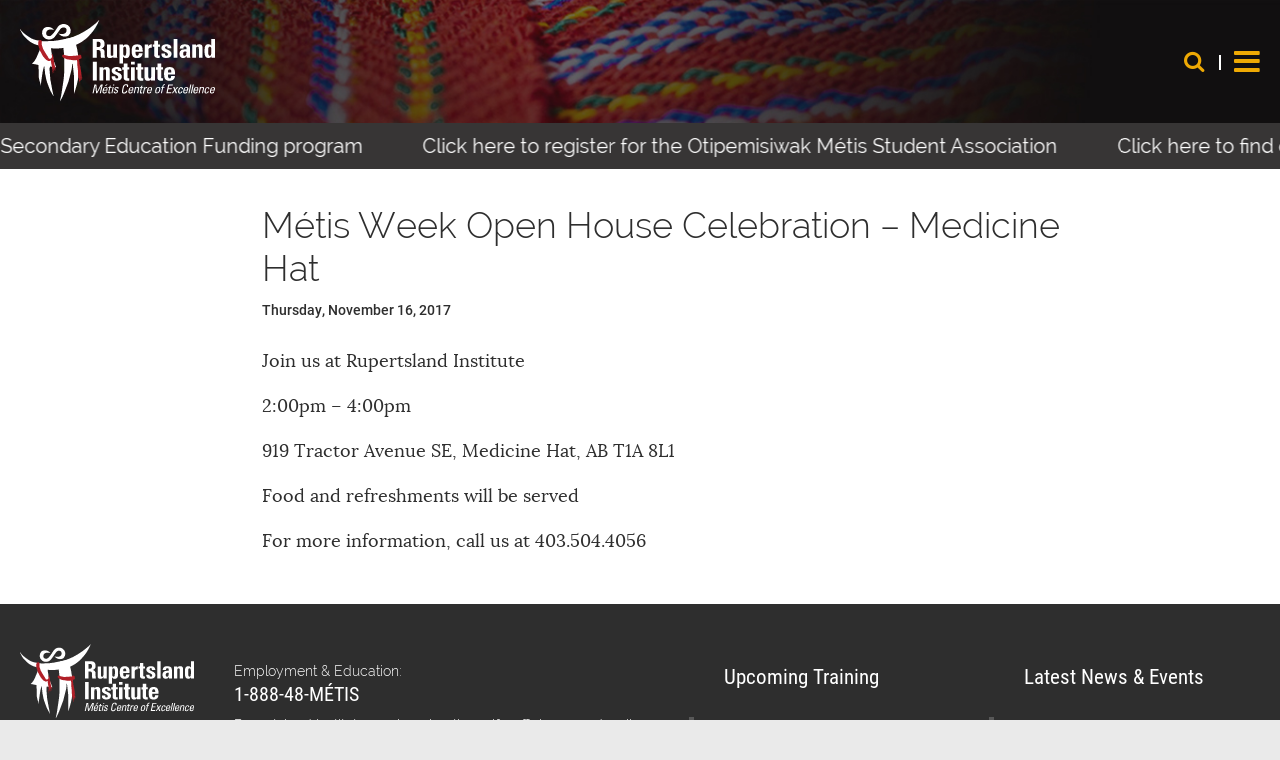

--- FILE ---
content_type: text/html; charset=UTF-8
request_url: https://www.rupertsland.org/event/metis-week-open-house-celebration-medicine-hat/
body_size: 10525
content:
<!DOCTYPE html>
<!--[if lt IE 7 ]> <html class="ie ie6 no-js" lang="en-US"> <![endif]-->
<!--[if IE 7 ]>    <html class="ie ie7 no-js" lang="en-US"> <![endif]-->
<!--[if IE 8 ]>    <html class="ie ie8 no-js" lang="en-US"> <![endif]-->
<!--[if IE 9 ]>    <html class="ie ie9 no-js" lang="en-US"> <![endif]-->
<!--[if gt IE 9]><!--><html class="no-js" lang="en-US"><!--<![endif]-->
<!-- the "no-js" class is for Modernizr. -->

<head data-template-set="custom-wordpress-template" profile="http://gmpg.org/xfn/11">

	<meta charset="UTF-8">
	
	<!-- Always force latest IE rendering engine (even in intranet) & Chrome Frame -->
	<meta http-equiv="X-UA-Compatible" content="IE=edge,chrome=1">
	
	
	<title>Métis Week Open House Celebration &#8211; Medicine Hat - Rupertsland Institute</title>
	
	<meta name="title" content="Métis Week Open House Celebration &#8211; Medicine Hat - Rupertsland Institute">
	
	<meta name="author" content="Admin">
	<meta name="Copyright" content="Copyright Rupertsland Institute 2026. All Rights Reserved.">
    
    <!--[if lt IE 9]>
			<script src="http://html5shim.googlecode.com/svn/trunk/html5.js"></script>
	<![endif]-->
     
  <!-- Adding "maximum-scale=1" fixes the Mobile Safari auto-zoom bug: http://filamentgroup.com/examples/iosScaleBug/ -->
	<meta name="viewport" content="width=device-width, initial-scale=1, minimum-scale=1, maximum-scale=1, user-scalable=0" />
	<!-- Prevent scaling -->
	<meta name = "viewport" content = "user-scalable=no, width=device-width" />
	<!-- Eliminate url and button bars if added to home screen -->
	<meta name="apple-mobile-web-app-capable" content="yes" />

	<!-- Choose how to handle the phone status bar -->
	<meta name="apple-mobile-web-app-status-bar-style" content="black-translucent" />
 
	<link rel="apple-touch-icon" href="https://www.rupertsland.org/wp-content/themes/rli/images/social/apple-touch-icon.png">
  <link rel="icon" type="image/png" href="https://www.rupertsland.org/wp-content/themes/rli/images/social/icon.png"/>
	
	<link rel="stylesheet" href="https://www.rupertsland.org/wp-content/themes/rli/style.css?r=1055936">
  <link rel="stylesheet" href="https://www.rupertsland.org/wp-content/themes/rli/css/fontello/fontello.css">
  <link rel="stylesheet" href="https://www.rupertsland.org/wp-content/themes/rli/css/social/fontello.css">
  <link rel="stylesheet" href="https://www.rupertsland.org/wp-content/themes/rli/js/colorbox/colorbox.css">

  <link rel="preconnect" href="https://fonts.googleapis.com">
  <link rel="preconnect" href="https://fonts.gstatic.com" crossorigin>
  <link href="https://fonts.googleapis.com/css2?family=Roboto:ital,wght@0,100..900;1,100..900&display=swap" rel="stylesheet">
	
	<link rel="pingback" href="https://www.rupertsland.org/xmlrpc.php" />

	  
  <script language="javascript">
    const showNextPopup = () => {
      let nextPopup = null;
      document.querySelectorAll(".popup-wrapper").forEach(wrapper => {
        if (wrapper.classList.contains("hide")) {
          return;
        }

        wrapper.classList.add("hide");
        let nextPopupNumber = parseInt(wrapper.dataset.popupNumber) + 1;
        document.querySelectorAll(".popup-wrapper.hide[data-popup-number='" + nextPopupNumber + "']").forEach(nextWrapper => {
          nextPopup = nextWrapper;
        });
      });
      if (nextPopup != null) {
        nextPopup.classList.remove("hide");
        setTimeout(showNextPopup, 10000);
      }
    };
    setTimeout(showNextPopup, 10000);
    
		var site = "https://www.rupertsland.org/";
		var path = "https://www.rupertsland.org/wp-content/themes/rli/";
    		var id = "635";
		var page = "metis-week-open-house-celebration-medicine-hat";
    		var tablet = false;
		var mobile = false;
	</script>
  
  <script src="https://use.typekit.net/aqk5iex.js"></script>
	<script>try{Typekit.load({ async: true });}catch(e){}</script>

<!-- Global site tag (gtag.js) - AdWords: 840341338 -->
<script async src="https://www.googletagmanager.com/gtag/js?id=AW-840341338"></script>
<script>
  window.dataLayer = window.dataLayer || [];
  function gtag(){dataLayer.push(arguments);}
  gtag('js', new Date());

  gtag('config', 'AW-840341338');
</script>
  
<!-- Google tag (gtag.js) -->
<script async src="https://www.googletagmanager.com/gtag/js?id=G-6PL13VHTF8"></script>
<script>
  window.dataLayer = window.dataLayer || [];
  function gtag(){dataLayer.push(arguments);}
  gtag('js', new Date());

  gtag('config', 'G-6PL13VHTF8');
</script>
	
  
  
  
<!-- Google Tag Manager -->
<script>(function(w,d,s,l,i){w[l]=w[l]||[];w[l].push({'gtm.start':
new Date().getTime(),event:'gtm.js'});var f=d.getElementsByTagName(s)[0],
j=d.createElement(s),dl=l!='dataLayer'?'&l='+l:'';j.async=true;j.src=
'https://www.googletagmanager.com/gtm.js?id='+i+dl;f.parentNode.insertBefore(j,f);
})(window,document,'script','dataLayer','GTM-KCPZXHQ');</script>
<!-- End Google Tag Manager -->
  
  
<script type="text/javascript">
_linkedin_partner_id = "5082217";
window._linkedin_data_partner_ids = window._linkedin_data_partner_ids || [];
window._linkedin_data_partner_ids.push(_linkedin_partner_id);
</script><script type="text/javascript">
(function(l) {
if (!l){window.lintrk = function(a,b){window.lintrk.q.push([a,b])};
window.lintrk.q=[]}
var s = document.getElementsByTagName("script")[0];
var b = document.createElement("script");
b.type = "text/javascript";b.async = true;
b.src = "https://snap.licdn.com/li.lms-analytics/insight.min.js";
s.parentNode.insertBefore(b, s);})(window.lintrk);
</script>
<noscript>
<img height="1" width="1" style="display:none;" alt="" src="https://px.ads.linkedin.com/collect/?pid=5082217&fmt=gif" />
</noscript>

<!-- Facebook Pixel Code -->
<script>
!function(f,b,e,v,n,t,s)
{if(f.fbq)return;n=f.fbq=function(){n.callMethod?
n.callMethod.apply(n,arguments):n.queue.push(arguments)};
if(!f._fbq)f._fbq=n;n.push=n;n.loaded=!0;n.version='2.0';
n.queue=[];t=b.createElement(e);t.async=!0;
t.src=v;s=b.getElementsByTagName(e)[0];
s.parentNode.insertBefore(t,s)}(window,document,'script',
'https://connect.facebook.net/en_US/fbevents.js');
 fbq('init', '1681851535603002'); 
fbq('track', 'PageView');
</script>
<noscript>
 <img height="1" width="1" 
src="https://www.facebook.com/tr?id=1681851535603002&ev=PageView
&noscript=1"/>
</noscript>
<!-- End Facebook Pixel Code -->
  
	
	<meta name='robots' content='max-image-preview:large' />
	<style>img:is([sizes="auto" i], [sizes^="auto," i]) { contain-intrinsic-size: 3000px 1500px }</style>
	<link rel='dns-prefetch' href='//ajax.googleapis.com' />
<link rel='dns-prefetch' href='//code.jquery.com' />
<script type="text/javascript">
/* <![CDATA[ */
window._wpemojiSettings = {"baseUrl":"https:\/\/s.w.org\/images\/core\/emoji\/16.0.1\/72x72\/","ext":".png","svgUrl":"https:\/\/s.w.org\/images\/core\/emoji\/16.0.1\/svg\/","svgExt":".svg","source":{"concatemoji":"https:\/\/www.rupertsland.org\/wp-includes\/js\/wp-emoji-release.min.js?ver=6.8.3"}};
/*! This file is auto-generated */
!function(s,n){var o,i,e;function c(e){try{var t={supportTests:e,timestamp:(new Date).valueOf()};sessionStorage.setItem(o,JSON.stringify(t))}catch(e){}}function p(e,t,n){e.clearRect(0,0,e.canvas.width,e.canvas.height),e.fillText(t,0,0);var t=new Uint32Array(e.getImageData(0,0,e.canvas.width,e.canvas.height).data),a=(e.clearRect(0,0,e.canvas.width,e.canvas.height),e.fillText(n,0,0),new Uint32Array(e.getImageData(0,0,e.canvas.width,e.canvas.height).data));return t.every(function(e,t){return e===a[t]})}function u(e,t){e.clearRect(0,0,e.canvas.width,e.canvas.height),e.fillText(t,0,0);for(var n=e.getImageData(16,16,1,1),a=0;a<n.data.length;a++)if(0!==n.data[a])return!1;return!0}function f(e,t,n,a){switch(t){case"flag":return n(e,"\ud83c\udff3\ufe0f\u200d\u26a7\ufe0f","\ud83c\udff3\ufe0f\u200b\u26a7\ufe0f")?!1:!n(e,"\ud83c\udde8\ud83c\uddf6","\ud83c\udde8\u200b\ud83c\uddf6")&&!n(e,"\ud83c\udff4\udb40\udc67\udb40\udc62\udb40\udc65\udb40\udc6e\udb40\udc67\udb40\udc7f","\ud83c\udff4\u200b\udb40\udc67\u200b\udb40\udc62\u200b\udb40\udc65\u200b\udb40\udc6e\u200b\udb40\udc67\u200b\udb40\udc7f");case"emoji":return!a(e,"\ud83e\udedf")}return!1}function g(e,t,n,a){var r="undefined"!=typeof WorkerGlobalScope&&self instanceof WorkerGlobalScope?new OffscreenCanvas(300,150):s.createElement("canvas"),o=r.getContext("2d",{willReadFrequently:!0}),i=(o.textBaseline="top",o.font="600 32px Arial",{});return e.forEach(function(e){i[e]=t(o,e,n,a)}),i}function t(e){var t=s.createElement("script");t.src=e,t.defer=!0,s.head.appendChild(t)}"undefined"!=typeof Promise&&(o="wpEmojiSettingsSupports",i=["flag","emoji"],n.supports={everything:!0,everythingExceptFlag:!0},e=new Promise(function(e){s.addEventListener("DOMContentLoaded",e,{once:!0})}),new Promise(function(t){var n=function(){try{var e=JSON.parse(sessionStorage.getItem(o));if("object"==typeof e&&"number"==typeof e.timestamp&&(new Date).valueOf()<e.timestamp+604800&&"object"==typeof e.supportTests)return e.supportTests}catch(e){}return null}();if(!n){if("undefined"!=typeof Worker&&"undefined"!=typeof OffscreenCanvas&&"undefined"!=typeof URL&&URL.createObjectURL&&"undefined"!=typeof Blob)try{var e="postMessage("+g.toString()+"("+[JSON.stringify(i),f.toString(),p.toString(),u.toString()].join(",")+"));",a=new Blob([e],{type:"text/javascript"}),r=new Worker(URL.createObjectURL(a),{name:"wpTestEmojiSupports"});return void(r.onmessage=function(e){c(n=e.data),r.terminate(),t(n)})}catch(e){}c(n=g(i,f,p,u))}t(n)}).then(function(e){for(var t in e)n.supports[t]=e[t],n.supports.everything=n.supports.everything&&n.supports[t],"flag"!==t&&(n.supports.everythingExceptFlag=n.supports.everythingExceptFlag&&n.supports[t]);n.supports.everythingExceptFlag=n.supports.everythingExceptFlag&&!n.supports.flag,n.DOMReady=!1,n.readyCallback=function(){n.DOMReady=!0}}).then(function(){return e}).then(function(){var e;n.supports.everything||(n.readyCallback(),(e=n.source||{}).concatemoji?t(e.concatemoji):e.wpemoji&&e.twemoji&&(t(e.twemoji),t(e.wpemoji)))}))}((window,document),window._wpemojiSettings);
/* ]]> */
</script>
<style id='wp-emoji-styles-inline-css' type='text/css'>

	img.wp-smiley, img.emoji {
		display: inline !important;
		border: none !important;
		box-shadow: none !important;
		height: 1em !important;
		width: 1em !important;
		margin: 0 0.07em !important;
		vertical-align: -0.1em !important;
		background: none !important;
		padding: 0 !important;
	}
</style>
<link rel='stylesheet' id='wp-block-library-css' href='https://www.rupertsland.org/wp-includes/css/dist/block-library/style.min.css?ver=6.8.3' type='text/css' media='all' />
<style id='classic-theme-styles-inline-css' type='text/css'>
/*! This file is auto-generated */
.wp-block-button__link{color:#fff;background-color:#32373c;border-radius:9999px;box-shadow:none;text-decoration:none;padding:calc(.667em + 2px) calc(1.333em + 2px);font-size:1.125em}.wp-block-file__button{background:#32373c;color:#fff;text-decoration:none}
</style>
<style id='global-styles-inline-css' type='text/css'>
:root{--wp--preset--aspect-ratio--square: 1;--wp--preset--aspect-ratio--4-3: 4/3;--wp--preset--aspect-ratio--3-4: 3/4;--wp--preset--aspect-ratio--3-2: 3/2;--wp--preset--aspect-ratio--2-3: 2/3;--wp--preset--aspect-ratio--16-9: 16/9;--wp--preset--aspect-ratio--9-16: 9/16;--wp--preset--color--black: #000000;--wp--preset--color--cyan-bluish-gray: #abb8c3;--wp--preset--color--white: #ffffff;--wp--preset--color--pale-pink: #f78da7;--wp--preset--color--vivid-red: #cf2e2e;--wp--preset--color--luminous-vivid-orange: #ff6900;--wp--preset--color--luminous-vivid-amber: #fcb900;--wp--preset--color--light-green-cyan: #7bdcb5;--wp--preset--color--vivid-green-cyan: #00d084;--wp--preset--color--pale-cyan-blue: #8ed1fc;--wp--preset--color--vivid-cyan-blue: #0693e3;--wp--preset--color--vivid-purple: #9b51e0;--wp--preset--gradient--vivid-cyan-blue-to-vivid-purple: linear-gradient(135deg,rgba(6,147,227,1) 0%,rgb(155,81,224) 100%);--wp--preset--gradient--light-green-cyan-to-vivid-green-cyan: linear-gradient(135deg,rgb(122,220,180) 0%,rgb(0,208,130) 100%);--wp--preset--gradient--luminous-vivid-amber-to-luminous-vivid-orange: linear-gradient(135deg,rgba(252,185,0,1) 0%,rgba(255,105,0,1) 100%);--wp--preset--gradient--luminous-vivid-orange-to-vivid-red: linear-gradient(135deg,rgba(255,105,0,1) 0%,rgb(207,46,46) 100%);--wp--preset--gradient--very-light-gray-to-cyan-bluish-gray: linear-gradient(135deg,rgb(238,238,238) 0%,rgb(169,184,195) 100%);--wp--preset--gradient--cool-to-warm-spectrum: linear-gradient(135deg,rgb(74,234,220) 0%,rgb(151,120,209) 20%,rgb(207,42,186) 40%,rgb(238,44,130) 60%,rgb(251,105,98) 80%,rgb(254,248,76) 100%);--wp--preset--gradient--blush-light-purple: linear-gradient(135deg,rgb(255,206,236) 0%,rgb(152,150,240) 100%);--wp--preset--gradient--blush-bordeaux: linear-gradient(135deg,rgb(254,205,165) 0%,rgb(254,45,45) 50%,rgb(107,0,62) 100%);--wp--preset--gradient--luminous-dusk: linear-gradient(135deg,rgb(255,203,112) 0%,rgb(199,81,192) 50%,rgb(65,88,208) 100%);--wp--preset--gradient--pale-ocean: linear-gradient(135deg,rgb(255,245,203) 0%,rgb(182,227,212) 50%,rgb(51,167,181) 100%);--wp--preset--gradient--electric-grass: linear-gradient(135deg,rgb(202,248,128) 0%,rgb(113,206,126) 100%);--wp--preset--gradient--midnight: linear-gradient(135deg,rgb(2,3,129) 0%,rgb(40,116,252) 100%);--wp--preset--font-size--small: 13px;--wp--preset--font-size--medium: 20px;--wp--preset--font-size--large: 36px;--wp--preset--font-size--x-large: 42px;--wp--preset--spacing--20: 0.44rem;--wp--preset--spacing--30: 0.67rem;--wp--preset--spacing--40: 1rem;--wp--preset--spacing--50: 1.5rem;--wp--preset--spacing--60: 2.25rem;--wp--preset--spacing--70: 3.38rem;--wp--preset--spacing--80: 5.06rem;--wp--preset--shadow--natural: 6px 6px 9px rgba(0, 0, 0, 0.2);--wp--preset--shadow--deep: 12px 12px 50px rgba(0, 0, 0, 0.4);--wp--preset--shadow--sharp: 6px 6px 0px rgba(0, 0, 0, 0.2);--wp--preset--shadow--outlined: 6px 6px 0px -3px rgba(255, 255, 255, 1), 6px 6px rgba(0, 0, 0, 1);--wp--preset--shadow--crisp: 6px 6px 0px rgba(0, 0, 0, 1);}:where(.is-layout-flex){gap: 0.5em;}:where(.is-layout-grid){gap: 0.5em;}body .is-layout-flex{display: flex;}.is-layout-flex{flex-wrap: wrap;align-items: center;}.is-layout-flex > :is(*, div){margin: 0;}body .is-layout-grid{display: grid;}.is-layout-grid > :is(*, div){margin: 0;}:where(.wp-block-columns.is-layout-flex){gap: 2em;}:where(.wp-block-columns.is-layout-grid){gap: 2em;}:where(.wp-block-post-template.is-layout-flex){gap: 1.25em;}:where(.wp-block-post-template.is-layout-grid){gap: 1.25em;}.has-black-color{color: var(--wp--preset--color--black) !important;}.has-cyan-bluish-gray-color{color: var(--wp--preset--color--cyan-bluish-gray) !important;}.has-white-color{color: var(--wp--preset--color--white) !important;}.has-pale-pink-color{color: var(--wp--preset--color--pale-pink) !important;}.has-vivid-red-color{color: var(--wp--preset--color--vivid-red) !important;}.has-luminous-vivid-orange-color{color: var(--wp--preset--color--luminous-vivid-orange) !important;}.has-luminous-vivid-amber-color{color: var(--wp--preset--color--luminous-vivid-amber) !important;}.has-light-green-cyan-color{color: var(--wp--preset--color--light-green-cyan) !important;}.has-vivid-green-cyan-color{color: var(--wp--preset--color--vivid-green-cyan) !important;}.has-pale-cyan-blue-color{color: var(--wp--preset--color--pale-cyan-blue) !important;}.has-vivid-cyan-blue-color{color: var(--wp--preset--color--vivid-cyan-blue) !important;}.has-vivid-purple-color{color: var(--wp--preset--color--vivid-purple) !important;}.has-black-background-color{background-color: var(--wp--preset--color--black) !important;}.has-cyan-bluish-gray-background-color{background-color: var(--wp--preset--color--cyan-bluish-gray) !important;}.has-white-background-color{background-color: var(--wp--preset--color--white) !important;}.has-pale-pink-background-color{background-color: var(--wp--preset--color--pale-pink) !important;}.has-vivid-red-background-color{background-color: var(--wp--preset--color--vivid-red) !important;}.has-luminous-vivid-orange-background-color{background-color: var(--wp--preset--color--luminous-vivid-orange) !important;}.has-luminous-vivid-amber-background-color{background-color: var(--wp--preset--color--luminous-vivid-amber) !important;}.has-light-green-cyan-background-color{background-color: var(--wp--preset--color--light-green-cyan) !important;}.has-vivid-green-cyan-background-color{background-color: var(--wp--preset--color--vivid-green-cyan) !important;}.has-pale-cyan-blue-background-color{background-color: var(--wp--preset--color--pale-cyan-blue) !important;}.has-vivid-cyan-blue-background-color{background-color: var(--wp--preset--color--vivid-cyan-blue) !important;}.has-vivid-purple-background-color{background-color: var(--wp--preset--color--vivid-purple) !important;}.has-black-border-color{border-color: var(--wp--preset--color--black) !important;}.has-cyan-bluish-gray-border-color{border-color: var(--wp--preset--color--cyan-bluish-gray) !important;}.has-white-border-color{border-color: var(--wp--preset--color--white) !important;}.has-pale-pink-border-color{border-color: var(--wp--preset--color--pale-pink) !important;}.has-vivid-red-border-color{border-color: var(--wp--preset--color--vivid-red) !important;}.has-luminous-vivid-orange-border-color{border-color: var(--wp--preset--color--luminous-vivid-orange) !important;}.has-luminous-vivid-amber-border-color{border-color: var(--wp--preset--color--luminous-vivid-amber) !important;}.has-light-green-cyan-border-color{border-color: var(--wp--preset--color--light-green-cyan) !important;}.has-vivid-green-cyan-border-color{border-color: var(--wp--preset--color--vivid-green-cyan) !important;}.has-pale-cyan-blue-border-color{border-color: var(--wp--preset--color--pale-cyan-blue) !important;}.has-vivid-cyan-blue-border-color{border-color: var(--wp--preset--color--vivid-cyan-blue) !important;}.has-vivid-purple-border-color{border-color: var(--wp--preset--color--vivid-purple) !important;}.has-vivid-cyan-blue-to-vivid-purple-gradient-background{background: var(--wp--preset--gradient--vivid-cyan-blue-to-vivid-purple) !important;}.has-light-green-cyan-to-vivid-green-cyan-gradient-background{background: var(--wp--preset--gradient--light-green-cyan-to-vivid-green-cyan) !important;}.has-luminous-vivid-amber-to-luminous-vivid-orange-gradient-background{background: var(--wp--preset--gradient--luminous-vivid-amber-to-luminous-vivid-orange) !important;}.has-luminous-vivid-orange-to-vivid-red-gradient-background{background: var(--wp--preset--gradient--luminous-vivid-orange-to-vivid-red) !important;}.has-very-light-gray-to-cyan-bluish-gray-gradient-background{background: var(--wp--preset--gradient--very-light-gray-to-cyan-bluish-gray) !important;}.has-cool-to-warm-spectrum-gradient-background{background: var(--wp--preset--gradient--cool-to-warm-spectrum) !important;}.has-blush-light-purple-gradient-background{background: var(--wp--preset--gradient--blush-light-purple) !important;}.has-blush-bordeaux-gradient-background{background: var(--wp--preset--gradient--blush-bordeaux) !important;}.has-luminous-dusk-gradient-background{background: var(--wp--preset--gradient--luminous-dusk) !important;}.has-pale-ocean-gradient-background{background: var(--wp--preset--gradient--pale-ocean) !important;}.has-electric-grass-gradient-background{background: var(--wp--preset--gradient--electric-grass) !important;}.has-midnight-gradient-background{background: var(--wp--preset--gradient--midnight) !important;}.has-small-font-size{font-size: var(--wp--preset--font-size--small) !important;}.has-medium-font-size{font-size: var(--wp--preset--font-size--medium) !important;}.has-large-font-size{font-size: var(--wp--preset--font-size--large) !important;}.has-x-large-font-size{font-size: var(--wp--preset--font-size--x-large) !important;}
:where(.wp-block-post-template.is-layout-flex){gap: 1.25em;}:where(.wp-block-post-template.is-layout-grid){gap: 1.25em;}
:where(.wp-block-columns.is-layout-flex){gap: 2em;}:where(.wp-block-columns.is-layout-grid){gap: 2em;}
:root :where(.wp-block-pullquote){font-size: 1.5em;line-height: 1.6;}
</style>
<link rel='stylesheet' id='contact-form-7-css' href='https://www.rupertsland.org/wp-content/plugins/contact-form-7/includes/css/styles.css?ver=5.9.3' type='text/css' media='all' />
<script type="text/javascript" src="//ajax.googleapis.com/ajax/libs/jquery/1.8.3/jquery.min.js?ver=6.8.3" id="jquery-js"></script>
<script type="text/javascript" src="//code.jquery.com/ui/1.8.18/jquery-ui.js?ver=6.8.3" id="jquery_ui-js"></script>
<script type="text/javascript" src="https://www.rupertsland.org/wp-content/themes/rli/js/colorbox/jquery.colorbox-min.js?ver=6.8.3" id="js_colorbox-js"></script>
<script type="text/javascript" src="https://www.rupertsland.org/wp-content/themes/rli/js/jquery.cycle2.min.js?r=1&amp;ver=6.8.3" id="js_cycle-js"></script>
<script type="text/javascript" src="https://www.rupertsland.org/wp-content/themes/rli/js/script.js?r=25&amp;ver=6.8.3" id="js_site-js"></script>
<link rel="https://api.w.org/" href="https://www.rupertsland.org/wp-json/" /><link rel="canonical" href="https://www.rupertsland.org/event/metis-week-open-house-celebration-medicine-hat/" />
<link rel='shortlink' href='https://www.rupertsland.org/?p=635' />
<link rel="alternate" title="oEmbed (JSON)" type="application/json+oembed" href="https://www.rupertsland.org/wp-json/oembed/1.0/embed?url=https%3A%2F%2Fwww.rupertsland.org%2Fevent%2Fmetis-week-open-house-celebration-medicine-hat%2F" />
<link rel="alternate" title="oEmbed (XML)" type="text/xml+oembed" href="https://www.rupertsland.org/wp-json/oembed/1.0/embed?url=https%3A%2F%2Fwww.rupertsland.org%2Fevent%2Fmetis-week-open-house-celebration-medicine-hat%2F&#038;format=xml" />
<link rel="Shortcut Icon" type="image/x-icon" href="https://www.rupertsland.org/wp-content/themes/rli/images/social/icon.png" /><style type="text/css">.recentcomments a{display:inline !important;padding:0 !important;margin:0 !important;}</style></head>

<body class="wp-singular event-template-default single single-event postid-635 wp-theme-rli  chrome parent-">
	
<!-- Google Tag Manager (noscript) -->
  
  
<!-- Google Tag Manager (noscript) -->
<noscript><iframe src="https://www.googletagmanager.com/ns.html?id=GTM-KCPZXHQ"
height="0" width="0" style="display:none;visibility:hidden"></iframe></noscript>
<!-- End Google Tag Manager (noscript) -->

	<div class="loading"><div class="loading-inner"></div></div>
	<a name="top"></a>
  
	  <div id="flyout-menu" class="clearfix">
  	<a href="#" class="icon-cancel close-btn"></a>
    <div id="flyout-menu-main" class="clearfix">
			      <div class="top">
        <ul id="menu-main-menu" class="menu"><li id="menu-item-578" class="menu-left menu-item menu-item-type-post_type menu-item-object-page menu-item-has-children menu-item-578"><a href="https://www.rupertsland.org/mandates/">Mandates</a>
<ul class="sub-menu">
	<li id="menu-item-587" class="menu-item menu-item-type-post_type menu-item-object-page menu-item-587"><a href="https://www.rupertsland.org/mandates/education/">Education</a></li>
	<li id="menu-item-586" class="menu-item menu-item-type-post_type menu-item-object-page menu-item-586"><a href="https://www.rupertsland.org/mandates/training/">Training</a></li>
	<li id="menu-item-585" class="menu-item menu-item-type-post_type menu-item-object-page menu-item-585"><a href="https://www.rupertsland.org/mandates/research/">Research</a></li>
</ul>
</li>
<li id="menu-item-6125" class="menu-item menu-item-type-post_type menu-item-object-page menu-item-has-children menu-item-6125"><a href="https://www.rupertsland.org/post-secondary-funding/">Post-Secondary Education</a>
<ul class="sub-menu">
	<li id="menu-item-6126" class="menu-item menu-item-type-post_type menu-item-object-page menu-item-6126"><a href="https://www.rupertsland.org/post-secondary-funding/frequently-asked-questions/">Frequently Asked Questions</a></li>
	<li id="menu-item-6127" class="menu-item menu-item-type-post_type menu-item-object-page menu-item-6127"><a href="https://www.rupertsland.org/post-secondary-funding/rupertsland-metis-student-alumni-association/">Otipemisiwak Métis Students Association</a></li>
	<li id="menu-item-6128" class="menu-item menu-item-type-post_type menu-item-object-page menu-item-6128"><a href="https://www.rupertsland.org/post-secondary-funding/application-process/">Application Process</a></li>
</ul>
</li>
<li id="menu-item-6200" class="menu-item menu-item-type-post_type menu-item-object-page menu-item-6200"><a href="https://www.rupertsland.org/metis-scholar-awards/">Métis Scholar Awards</a></li>
<li id="menu-item-6138" class="menu-item menu-item-type-post_type menu-item-object-page menu-item-has-children menu-item-6138"><a href="https://www.rupertsland.org/metis-training-to-employment-program/">Métis Training to Employment</a>
<ul class="sub-menu">
	<li id="menu-item-6105" class="menu-item menu-item-type-post_type menu-item-object-page menu-item-6105"><a href="https://www.rupertsland.org/metis-training-to-employment-program/program-eligibility/">Eligibility</a></li>
	<li id="menu-item-6140" class="menu-item menu-item-type-post_type menu-item-object-page menu-item-6140"><a href="https://www.rupertsland.org/metis-training-to-employment-program/application-process/">Funding Application</a></li>
	<li id="menu-item-6141" class="menu-item menu-item-type-post_type menu-item-object-page menu-item-6141"><a href="https://www.rupertsland.org/metis-training-to-employment-program/rupertsland-student-and-alumni-association/">OMSA</a></li>
	<li id="menu-item-6139" class="menu-item menu-item-type-post_type menu-item-object-page menu-item-6139"><a href="https://www.rupertsland.org/metis-training-to-employment-program/frequently-asked-questions/">Frequently Asked Questions</a></li>
	<li id="menu-item-89" class="menu-item menu-item-type-post_type menu-item-object-page menu-item-89"><a href="https://www.rupertsland.org/metis-training-to-employment-program/training-projects/">Training Projects</a></li>
	<li id="menu-item-88" class="menu-item menu-item-type-post_type menu-item-object-page menu-item-88"><a href="https://www.rupertsland.org/metis-training-to-employment-program/locations-mobile-units-schedule/">Locations/Mobile Units Schedule</a></li>
	<li id="menu-item-4489" class="menu-item menu-item-type-post_type menu-item-object-page menu-item-4489"><a href="https://www.rupertsland.org/metis-training-to-employment-program/entrepreneurship/">Entrepreneurship</a></li>
	<li id="menu-item-4172" class="menu-item menu-item-type-post_type menu-item-object-page menu-item-4172"><a href="https://www.rupertsland.org/metis-training-to-employment-program/impact-stories/">Impact Stories</a></li>
</ul>
</li>
<li id="menu-item-2586" class="menu-item menu-item-type-post_type menu-item-object-page menu-item-has-children menu-item-2586"><a href="https://www.rupertsland.org/teaching-learning/">Teaching &#038; Learning</a>
<ul class="sub-menu">
	<li id="menu-item-5217" class="menu-item menu-item-type-post_type menu-item-object-page menu-item-5217"><a href="https://www.rupertsland.org/teaching-learning/">Teaching &#038; Learning</a></li>
	<li id="menu-item-3905" class="menu-item menu-item-type-post_type menu-item-object-page menu-item-3905"><a href="https://www.rupertsland.org/teaching-learning/resources/">Métis Education Resources</a></li>
	<li id="menu-item-2520" class="menu-item menu-item-type-post_type menu-item-object-page menu-item-2520"><a href="https://www.rupertsland.org/teaching-learning/lesson-plans/">Lesson Plans</a></li>
	<li id="menu-item-5211" class="menu-item menu-item-type-post_type menu-item-object-page menu-item-5211"><a href="https://www.rupertsland.org/teaching-learning/metis-foundational-knowledge-themes/">Métis Foundational Knowledge Themes</a></li>
	<li id="menu-item-5207" class="menu-item menu-item-type-post_type menu-item-object-page menu-item-5207"><a href="https://www.rupertsland.org/teaching-learning/metis-access-to-post-secondary-maps/">Métis Access to Post-Secondary (MAPS)</a></li>
	<li id="menu-item-2588" class="menu-item menu-item-type-post_type menu-item-object-page menu-item-2588"><a href="https://www.rupertsland.org/teaching-learning/professional-development/">Professional Development</a></li>
	<li id="menu-item-5208" class="menu-item menu-item-type-post_type menu-item-object-page menu-item-5208"><a href="https://www.rupertsland.org/teaching-learning/michif-language/">Michif Language</a></li>
	<li id="menu-item-6925" class="menu-item menu-item-type-post_type menu-item-object-page menu-item-6925"><a href="https://www.rupertsland.org/teaching-learning/ressources-educatives-francais/">Ressources Éducatives Français</a></li>
	<li id="menu-item-5209" class="menu-item menu-item-type-post_type menu-item-object-page menu-item-5209"><a href="https://www.rupertsland.org/teaching-learning/rctl-courses/">Our Teaching and Learning Team Courses</a></li>
	<li id="menu-item-5210" class="menu-item menu-item-type-post_type menu-item-object-page menu-item-5210"><a href="https://www.rupertsland.org/teaching-learning/metis-early-learning/">Métis Early Learning</a></li>
	<li id="menu-item-2988" class="menu-item menu-item-type-post_type menu-item-object-page menu-item-2988"><a href="https://www.rupertsland.org/teaching-learning/recc-room/">RECC Room</a></li>
</ul>
</li>
<li id="menu-item-90" class="menu-item menu-item-type-post_type menu-item-object-page menu-item-90"><a href="https://www.rupertsland.org/for-employers/">For Employers</a></li>
<li id="menu-item-76" class="menu-item menu-item-type-post_type menu-item-object-page menu-item-has-children menu-item-76"><a href="https://www.rupertsland.org/about/">About</a>
<ul class="sub-menu">
	<li id="menu-item-79" class="menu-item menu-item-type-post_type menu-item-object-page menu-item-79"><a href="https://www.rupertsland.org/about/governance/">Governance</a></li>
	<li id="menu-item-82" class="menu-item menu-item-type-post_type menu-item-object-page current_page_parent menu-item-82"><a href="https://www.rupertsland.org/about/news/">News</a></li>
	<li id="menu-item-78" class="menu-item menu-item-type-post_type menu-item-object-page menu-item-78"><a href="https://www.rupertsland.org/about/annual-reports/">Annual Reports</a></li>
	<li id="menu-item-83" class="menu-item menu-item-type-post_type menu-item-object-page menu-item-83"><a href="https://www.rupertsland.org/about/strategic-priorities/">Strategic Priorities</a></li>
	<li id="menu-item-6187" class="menu-item menu-item-type-post_type menu-item-object-page menu-item-6187"><a href="https://www.rupertsland.org/about/what-is-ruperts-land/">What is Rupert’s Land</a></li>
</ul>
</li>
<li id="menu-item-85" class="menu-item menu-item-type-post_type menu-item-object-page menu-item-85"><a href="https://www.rupertsland.org/contact/">Contact</a></li>
</ul>      </div>
      <div class="bottom">
        <ul id="menu-top-menu" class="menu"><li id="menu-item-6191" class="menu-item menu-item-type-post_type menu-item-object-page menu-item-6191"><a href="https://www.rupertsland.org/metis-education-foundation/">Métis Education Foundation</a></li>
<li id="menu-item-75" class="menu-item menu-item-type-post_type menu-item-object-page menu-item-75"><a href="https://www.rupertsland.org/research/">Research</a></li>
<li id="menu-item-72" class="menu-item menu-item-type-post_type menu-item-object-page menu-item-72"><a href="https://www.rupertsland.org/work-with-rli/">Work with RLI</a></li>
</ul>      </div>
    </div>
    <div id="flyout-menu-sub" class="clearfix"></div>
  </div>  
    <div id="search-wrapper" class="clearfix">
  	<a href="#" class="icon-cancel search-close-btn"></a>
    <div id="search-header" class="clearfix">
      <div class="form">
        <form role="search" method="get" class="search-form" action="https://www.rupertsland.org/">
          <span class="field"><input type="text" class="search-field" placeholder="Search &hellip;" value="" name="s" /></span>
          <button type="button" class="search-submit icon-search"></button>
          <div class="loader"></div>
        </form>
      </div>
    </div>
    <div id="search-body" class="clearfix">
			<h2 class="page-title">Nothing Found</h2>
      <div class="search-return clearfix"></div>
      <div class="search-results clearfix">
      	<p>Sorry, but nothing matched your search terms. Please try again with some different keywords.</p>
      </div>
    </div>
  </div>	
	

  
  <div id="site" class="clearfix site_loading">
		
		  
    <header id="header" class="clearfix">
    	<div class="main clearfix">
        <div class="logo"><a href="https://www.rupertsland.org/" title="Rupertsland Institute"><img src="https://www.rupertsland.org/wp-content/themes/rli/images/logo.svg?r=1" alt="Rupertsland Institute" /><h2>Rupertsland Institute</h2></a></div>
        <div class="top-menu">
          <ul id="menu-top-menu-1" class="menu"><li class="menu-item menu-item-type-post_type menu-item-object-page menu-item-6191"><a href="https://www.rupertsland.org/metis-education-foundation/">Métis Education Foundation</a></li>
<li class="menu-item menu-item-type-post_type menu-item-object-page menu-item-75"><a href="https://www.rupertsland.org/research/">Research</a></li>
<li class="menu-item menu-item-type-post_type menu-item-object-page menu-item-72"><a href="https://www.rupertsland.org/work-with-rli/">Work with RLI</a></li>
</ul>        </div>
        <div class="flyout">
          <a href="#" class="icon-search" title="Search"></a>
          <a href="#" class="icon-menu"></a>
        </div>
        <div class="header-banner"><img src="https://www.rupertsland.org/wp-content/uploads/2017/10/banner-content.jpg" /></div>    	</div>
      
      <div class="main-menu clearfix">
        <a href="#" class="search-btn icon-search" title="Search"></a>
				<ul id="menu-main-menu-1" class="menu"><li class="menu-left menu-item menu-item-type-post_type menu-item-object-page menu-item-has-children menu-item-578"><a href="https://www.rupertsland.org/mandates/">Mandates</a>
<ul class="sub-menu">
	<li class="menu-item menu-item-type-post_type menu-item-object-page menu-item-587"><a href="https://www.rupertsland.org/mandates/education/">Education</a></li>
	<li class="menu-item menu-item-type-post_type menu-item-object-page menu-item-586"><a href="https://www.rupertsland.org/mandates/training/">Training</a></li>
	<li class="menu-item menu-item-type-post_type menu-item-object-page menu-item-585"><a href="https://www.rupertsland.org/mandates/research/">Research</a></li>
</ul>
</li>
<li class="menu-item menu-item-type-post_type menu-item-object-page menu-item-has-children menu-item-6125"><a href="https://www.rupertsland.org/post-secondary-funding/">Post-Secondary Education</a>
<ul class="sub-menu">
	<li class="menu-item menu-item-type-post_type menu-item-object-page menu-item-6126"><a href="https://www.rupertsland.org/post-secondary-funding/frequently-asked-questions/">Frequently Asked Questions</a></li>
	<li class="menu-item menu-item-type-post_type menu-item-object-page menu-item-6127"><a href="https://www.rupertsland.org/post-secondary-funding/rupertsland-metis-student-alumni-association/">Otipemisiwak Métis Students Association</a></li>
	<li class="menu-item menu-item-type-post_type menu-item-object-page menu-item-6128"><a href="https://www.rupertsland.org/post-secondary-funding/application-process/">Application Process</a></li>
</ul>
</li>
<li class="menu-item menu-item-type-post_type menu-item-object-page menu-item-6200"><a href="https://www.rupertsland.org/metis-scholar-awards/">Métis Scholar Awards</a></li>
<li class="menu-item menu-item-type-post_type menu-item-object-page menu-item-has-children menu-item-6138"><a href="https://www.rupertsland.org/metis-training-to-employment-program/">Métis Training to Employment</a>
<ul class="sub-menu">
	<li class="menu-item menu-item-type-post_type menu-item-object-page menu-item-6105"><a href="https://www.rupertsland.org/metis-training-to-employment-program/program-eligibility/">Eligibility</a></li>
	<li class="menu-item menu-item-type-post_type menu-item-object-page menu-item-6140"><a href="https://www.rupertsland.org/metis-training-to-employment-program/application-process/">Funding Application</a></li>
	<li class="menu-item menu-item-type-post_type menu-item-object-page menu-item-6141"><a href="https://www.rupertsland.org/metis-training-to-employment-program/rupertsland-student-and-alumni-association/">OMSA</a></li>
	<li class="menu-item menu-item-type-post_type menu-item-object-page menu-item-6139"><a href="https://www.rupertsland.org/metis-training-to-employment-program/frequently-asked-questions/">Frequently Asked Questions</a></li>
	<li class="menu-item menu-item-type-post_type menu-item-object-page menu-item-89"><a href="https://www.rupertsland.org/metis-training-to-employment-program/training-projects/">Training Projects</a></li>
	<li class="menu-item menu-item-type-post_type menu-item-object-page menu-item-88"><a href="https://www.rupertsland.org/metis-training-to-employment-program/locations-mobile-units-schedule/">Locations/Mobile Units Schedule</a></li>
	<li class="menu-item menu-item-type-post_type menu-item-object-page menu-item-4489"><a href="https://www.rupertsland.org/metis-training-to-employment-program/entrepreneurship/">Entrepreneurship</a></li>
	<li class="menu-item menu-item-type-post_type menu-item-object-page menu-item-4172"><a href="https://www.rupertsland.org/metis-training-to-employment-program/impact-stories/">Impact Stories</a></li>
</ul>
</li>
<li class="menu-item menu-item-type-post_type menu-item-object-page menu-item-has-children menu-item-2586"><a href="https://www.rupertsland.org/teaching-learning/">Teaching &#038; Learning</a>
<ul class="sub-menu">
	<li class="menu-item menu-item-type-post_type menu-item-object-page menu-item-5217"><a href="https://www.rupertsland.org/teaching-learning/">Teaching &#038; Learning</a></li>
	<li class="menu-item menu-item-type-post_type menu-item-object-page menu-item-3905"><a href="https://www.rupertsland.org/teaching-learning/resources/">Métis Education Resources</a></li>
	<li class="menu-item menu-item-type-post_type menu-item-object-page menu-item-2520"><a href="https://www.rupertsland.org/teaching-learning/lesson-plans/">Lesson Plans</a></li>
	<li class="menu-item menu-item-type-post_type menu-item-object-page menu-item-5211"><a href="https://www.rupertsland.org/teaching-learning/metis-foundational-knowledge-themes/">Métis Foundational Knowledge Themes</a></li>
	<li class="menu-item menu-item-type-post_type menu-item-object-page menu-item-5207"><a href="https://www.rupertsland.org/teaching-learning/metis-access-to-post-secondary-maps/">Métis Access to Post-Secondary (MAPS)</a></li>
	<li class="menu-item menu-item-type-post_type menu-item-object-page menu-item-2588"><a href="https://www.rupertsland.org/teaching-learning/professional-development/">Professional Development</a></li>
	<li class="menu-item menu-item-type-post_type menu-item-object-page menu-item-5208"><a href="https://www.rupertsland.org/teaching-learning/michif-language/">Michif Language</a></li>
	<li class="menu-item menu-item-type-post_type menu-item-object-page menu-item-6925"><a href="https://www.rupertsland.org/teaching-learning/ressources-educatives-francais/">Ressources Éducatives Français</a></li>
	<li class="menu-item menu-item-type-post_type menu-item-object-page menu-item-5209"><a href="https://www.rupertsland.org/teaching-learning/rctl-courses/">Our Teaching and Learning Team Courses</a></li>
	<li class="menu-item menu-item-type-post_type menu-item-object-page menu-item-5210"><a href="https://www.rupertsland.org/teaching-learning/metis-early-learning/">Métis Early Learning</a></li>
	<li class="menu-item menu-item-type-post_type menu-item-object-page menu-item-2988"><a href="https://www.rupertsland.org/teaching-learning/recc-room/">RECC Room</a></li>
</ul>
</li>
<li class="menu-item menu-item-type-post_type menu-item-object-page menu-item-90"><a href="https://www.rupertsland.org/for-employers/">For Employers</a></li>
<li class="menu-item menu-item-type-post_type menu-item-object-page menu-item-has-children menu-item-76"><a href="https://www.rupertsland.org/about/">About</a>
<ul class="sub-menu">
	<li class="menu-item menu-item-type-post_type menu-item-object-page menu-item-79"><a href="https://www.rupertsland.org/about/governance/">Governance</a></li>
	<li class="menu-item menu-item-type-post_type menu-item-object-page current_page_parent menu-item-82"><a href="https://www.rupertsland.org/about/news/">News</a></li>
	<li class="menu-item menu-item-type-post_type menu-item-object-page menu-item-78"><a href="https://www.rupertsland.org/about/annual-reports/">Annual Reports</a></li>
	<li class="menu-item menu-item-type-post_type menu-item-object-page menu-item-83"><a href="https://www.rupertsland.org/about/strategic-priorities/">Strategic Priorities</a></li>
	<li class="menu-item menu-item-type-post_type menu-item-object-page menu-item-6187"><a href="https://www.rupertsland.org/about/what-is-ruperts-land/">What is Rupert’s Land</a></li>
</ul>
</li>
<li class="menu-item menu-item-type-post_type menu-item-object-page menu-item-85"><a href="https://www.rupertsland.org/contact/">Contact</a></li>
</ul>      </div>
      
      <div class="mobile-menu-dropdown">
        &nbsp;<style>.mobile-menu-dropdown { display: none !important; }</style>      </div>
			
            
      <div class="alerts-wrapper alert-ticker">
                <div class="alerts-wrapper-inner"><div class="alert">Click here to learn about RLI's Post-Secondary Education Funding program</div><div class="alert"><a href="https://msa.rupertsland.org/" target="_blank">Click here to register for the Otipemisiwak Métis Student Association</a></div><div class="alert"><a href="https://www.rupertsland.org/find-out-more-about-funding-through-rupertsland-institute/" target="_self">Click here to find out more about funding through Rupertsland Institute</a></div><div class="alert"><a href="https://www.rupertsland.org/2025/03/19/rupertsland-institute-announcement-2025-application-openings/" target="_self">2025 Application Information</a></div><div class="alert">Click here to learn about RLI's Post-Secondary Education Funding program</div><div class="alert"><a href="https://msa.rupertsland.org/" target="_blank">Click here to register for the Otipemisiwak Métis Student Association</a></div><div class="alert"><a href="https://www.rupertsland.org/find-out-more-about-funding-through-rupertsland-institute/" target="_self">Click here to find out more about funding through Rupertsland Institute</a></div><div class="alert"><a href="https://www.rupertsland.org/2025/03/19/rupertsland-institute-announcement-2025-application-openings/" target="_self">2025 Application Information</a></div><div class="alert">Click here to learn about RLI's Post-Secondary Education Funding program</div><div class="alert"><a href="https://msa.rupertsland.org/" target="_blank">Click here to register for the Otipemisiwak Métis Student Association</a></div><div class="alert"><a href="https://www.rupertsland.org/find-out-more-about-funding-through-rupertsland-institute/" target="_self">Click here to find out more about funding through Rupertsland Institute</a></div><div class="alert"><a href="https://www.rupertsland.org/2025/03/19/rupertsland-institute-announcement-2025-application-openings/" target="_self">2025 Application Information</a></div></div>
              </div>			
						
			
						
			
    </header>
<div class="content-wrapper clearfix">

	<div class="content-side clearfix">
  	&nbsp;<style>.mobile-menu-dropdown { display: none !important; }</style>  </div>
  
  <div class="content clearfix">
		        
<div class="content-section clearfix">
	<section class="section clearfix">
		<div class="section-content clearfix">
			<h1 class="page-title">Métis Week Open House Celebration &#8211; Medicine Hat</h1>
      <p class="article-meta">Thursday, November 16, 2017</p>
			<p>Join us at Rupertsland Institute</p>
<p>2:00pm – 4:00pm</p>
<p>919 Tractor Avenue SE, Medicine Hat, AB T1A 8L1</p>
<p>Food and refreshments will be served</p>
<p>For more information, call us at 403.504.4056</p>
		</div>
	</section>
  
	</div>
              
      </div>

</div>
      
    <footer id="footer" class="clearfix">
    	<div class="top clearfix">
        <div class="logo"><a href="https://www.rupertsland.org/" title="Rupertsland Institute"><img src="https://www.rupertsland.org/wp-content/themes/rli/images/logo.svg" alt="Rupertsland Institute" /><h2>Rupertsland Institute</h2></a></div>
        <div class="content">
          <div class="phone">Employment & Education:<br /><a href="tel:18884863847" class="tel">1-888-48-MÉTIS</a></div>
          <div class="about"><p>Rupertsland Institute – enhancing the self-sufficiency and well-being of Métis in Alberta through quality education, training and research.</p>
</div>
          <div class="split social-btns clearfix">
            <div class="left">
              <ul class="social">
                <li><a href="https://www.facebook.com/rupertslandinstitute/" class="icon-facebook-squared" target="_blank"></a></li>
                <li><a href="https://twitter.com/rupertslandorg" class="icon-twitter-squared" target="_blank"></a></li>
                              </ul>
            </div>
            <div class="right">
                          </div>
          </div>
        </div>
        <div class="news-events">
          					
					
					
          <div class="events clearfix">
      			<h3>Upcoming Training</h3>
            <div class="events-content clearfix">
            	<p class="no-results">There are currently no upcoming training projects.</p>            </div>
          </div>
					
					
					
					
          
          
          <div class="news clearfix">
      			<h3>Latest News &amp; Events</h3>
            <div class="news-content clearfix">
            	            
                  <div class="release">
                    <a href="https://www.rupertsland.org/2025/11/18/opportunity-manager-voyageur-trades-program/" target="_self"><span class="title">Opportunity: Manager, Voyageur Trades Program</span><br />
                      <span class="view">View <span class="icon-right-open arrow"></span></span></a>
                  </div>
              
                          
                  <div class="release">
                    <a href="https://www.rupertsland.org/2025/08/18/metis-students-launch-en-roo-a-new-digital-platform-connecting-metis-learners-to-scholarships-resources-and-community/" target="_self"><span class="title">Métis Students Launch En Roo &#8211; A New Digital Platform Connecting Métis Learners to Scholarships, Resources and Community</span><br />
                      <span class="view">View <span class="icon-right-open arrow"></span></span></a>
                  </div>
              
                          
                  <div class="release">
                    <a href="https://www.rupertsland.org/2025/06/13/opportunity-metis-education-consultant/" target="_self"><span class="title">Opportunity: Métis Education Consultant</span><br />
                      <span class="view">View <span class="icon-right-open arrow"></span></span></a>
                  </div>
              
                          </div>
          </div>
          
          
        </div>
      </div>
      <div class="bottom clearfix">
				<div class="about"><p>Rupertsland Institute – enhancing the self-sufficiency and well-being of Métis in Alberta through quality education, training and research.</p>
</div>
      	<div class="sponsors">
          <div class="split clearfix">
            <div class="left">
              <span class="mna"><img src="https://www.rupertsland.org/wp-content/themes/rli/images/metis-nation-of-alberta.png" alt="Métis Nation of Alberta" /><span class="mna-text">Rupertsland Institute is an affiliate <br />of the Métis Nation of Alberta.</span></span>
            </div>
            <div class="right">
              <span class="canada"><img src="https://www.rupertsland.org/wp-content/themes/rli/images/canada.svg" alt="Canada" /></span>
            </div>
          </div>
        </div>
        <div class="copyright">&copy;2026 Rupertsland Institute. All Rights Reserved.</div>
      </div>
    </footer>
  
  </div>
  
  <!-- Global site tag (gtag.js) - Google Analytics -->
<!-- Global site tag (gtag.js) - Google Analytics -->
<script async src="https://www.googletagmanager.com/gtag/js?id=UA-39065687-1"></script>
<script>
  window.dataLayer = window.dataLayer || [];
  function gtag(){dataLayer.push(arguments);}
  gtag('js', new Date());
  gtag('config', 'UA-39065687-1');
	
	
	(function(i,s,o,g,r,a,m){i['GoogleAnalyticsObject']=r;i[r]=i[r]||function(){
	(i[r].q=i[r].q||[]).push(arguments)},i[r].l=1*new Date();a=s.createElement(o),
	m=s.getElementsByTagName(o)[0];a.async=1;a.src=g;m.parentNode.insertBefore(a,m)
	})(window,document,'script','//www.google-analytics.com/analytics.js','ga');

	ga('create', 'UA-39065687-1', 'www.rupertsland.org');
	ga('send', 'pageview');
	
	
	jQuery(document).ready(function($) {
    $(window).load(function() {
      $('.button a.link-track').click(function(e) {
        ga('send', 'event', {
          eventCategory: 'Outbound Link - website',
          eventAction: 'click',
          eventLabel: e.target.href
        });
      });

      $('.link-track a').click(function(e) {
        ga('send', 'event', {
          eventCategory: 'Outbound Link - website',
          eventAction: 'click',
          eventLabel: e.target.href
        });
      });

      $('a.resources-track').click(function(e) {
        ga('send', 'event', {
          eventCategory: 'Resource Link - website',
          eventAction: 'click',
          eventLabel: e.target.href
        });
      });
    });
	});
	
</script>

  
	<script type="speculationrules">
{"prefetch":[{"source":"document","where":{"and":[{"href_matches":"\/*"},{"not":{"href_matches":["\/wp-*.php","\/wp-admin\/*","\/wp-content\/uploads\/*","\/wp-content\/*","\/wp-content\/plugins\/*","\/wp-content\/themes\/rli\/*","\/*\\?(.+)"]}},{"not":{"selector_matches":"a[rel~=\"nofollow\"]"}},{"not":{"selector_matches":".no-prefetch, .no-prefetch a"}}]},"eagerness":"conservative"}]}
</script>
<script type="text/javascript" src="https://www.rupertsland.org/wp-content/plugins/contact-form-7/includes/swv/js/index.js?ver=5.9.3" id="swv-js"></script>
<script type="text/javascript" id="contact-form-7-js-extra">
/* <![CDATA[ */
var wpcf7 = {"api":{"root":"https:\/\/www.rupertsland.org\/wp-json\/","namespace":"contact-form-7\/v1"},"cached":"1"};
/* ]]> */
</script>
<script type="text/javascript" src="https://www.rupertsland.org/wp-content/plugins/contact-form-7/includes/js/index.js?ver=5.9.3" id="contact-form-7-js"></script>
<script type="text/javascript" src="https://www.google.com/recaptcha/api.js?render=6Lc2nR8rAAAAAAK2HAdGgOa0fkoUQas5hR4EfepN&amp;ver=3.0" id="google-recaptcha-js"></script>
<script type="text/javascript" src="https://www.rupertsland.org/wp-includes/js/dist/vendor/wp-polyfill.min.js?ver=3.15.0" id="wp-polyfill-js"></script>
<script type="text/javascript" id="wpcf7-recaptcha-js-extra">
/* <![CDATA[ */
var wpcf7_recaptcha = {"sitekey":"6Lc2nR8rAAAAAAK2HAdGgOa0fkoUQas5hR4EfepN","actions":{"homepage":"homepage","contactform":"contactform"}};
/* ]]> */
</script>
<script type="text/javascript" src="https://www.rupertsland.org/wp-content/plugins/contact-form-7/modules/recaptcha/index.js?ver=5.9.3" id="wpcf7-recaptcha-js"></script>
</body>
</html>

--- FILE ---
content_type: text/html; charset=utf-8
request_url: https://www.google.com/recaptcha/api2/anchor?ar=1&k=6Lc2nR8rAAAAAAK2HAdGgOa0fkoUQas5hR4EfepN&co=aHR0cHM6Ly93d3cucnVwZXJ0c2xhbmQub3JnOjQ0Mw..&hl=en&v=PoyoqOPhxBO7pBk68S4YbpHZ&size=invisible&anchor-ms=20000&execute-ms=30000&cb=exk3lgmoq9ph
body_size: 48936
content:
<!DOCTYPE HTML><html dir="ltr" lang="en"><head><meta http-equiv="Content-Type" content="text/html; charset=UTF-8">
<meta http-equiv="X-UA-Compatible" content="IE=edge">
<title>reCAPTCHA</title>
<style type="text/css">
/* cyrillic-ext */
@font-face {
  font-family: 'Roboto';
  font-style: normal;
  font-weight: 400;
  font-stretch: 100%;
  src: url(//fonts.gstatic.com/s/roboto/v48/KFO7CnqEu92Fr1ME7kSn66aGLdTylUAMa3GUBHMdazTgWw.woff2) format('woff2');
  unicode-range: U+0460-052F, U+1C80-1C8A, U+20B4, U+2DE0-2DFF, U+A640-A69F, U+FE2E-FE2F;
}
/* cyrillic */
@font-face {
  font-family: 'Roboto';
  font-style: normal;
  font-weight: 400;
  font-stretch: 100%;
  src: url(//fonts.gstatic.com/s/roboto/v48/KFO7CnqEu92Fr1ME7kSn66aGLdTylUAMa3iUBHMdazTgWw.woff2) format('woff2');
  unicode-range: U+0301, U+0400-045F, U+0490-0491, U+04B0-04B1, U+2116;
}
/* greek-ext */
@font-face {
  font-family: 'Roboto';
  font-style: normal;
  font-weight: 400;
  font-stretch: 100%;
  src: url(//fonts.gstatic.com/s/roboto/v48/KFO7CnqEu92Fr1ME7kSn66aGLdTylUAMa3CUBHMdazTgWw.woff2) format('woff2');
  unicode-range: U+1F00-1FFF;
}
/* greek */
@font-face {
  font-family: 'Roboto';
  font-style: normal;
  font-weight: 400;
  font-stretch: 100%;
  src: url(//fonts.gstatic.com/s/roboto/v48/KFO7CnqEu92Fr1ME7kSn66aGLdTylUAMa3-UBHMdazTgWw.woff2) format('woff2');
  unicode-range: U+0370-0377, U+037A-037F, U+0384-038A, U+038C, U+038E-03A1, U+03A3-03FF;
}
/* math */
@font-face {
  font-family: 'Roboto';
  font-style: normal;
  font-weight: 400;
  font-stretch: 100%;
  src: url(//fonts.gstatic.com/s/roboto/v48/KFO7CnqEu92Fr1ME7kSn66aGLdTylUAMawCUBHMdazTgWw.woff2) format('woff2');
  unicode-range: U+0302-0303, U+0305, U+0307-0308, U+0310, U+0312, U+0315, U+031A, U+0326-0327, U+032C, U+032F-0330, U+0332-0333, U+0338, U+033A, U+0346, U+034D, U+0391-03A1, U+03A3-03A9, U+03B1-03C9, U+03D1, U+03D5-03D6, U+03F0-03F1, U+03F4-03F5, U+2016-2017, U+2034-2038, U+203C, U+2040, U+2043, U+2047, U+2050, U+2057, U+205F, U+2070-2071, U+2074-208E, U+2090-209C, U+20D0-20DC, U+20E1, U+20E5-20EF, U+2100-2112, U+2114-2115, U+2117-2121, U+2123-214F, U+2190, U+2192, U+2194-21AE, U+21B0-21E5, U+21F1-21F2, U+21F4-2211, U+2213-2214, U+2216-22FF, U+2308-230B, U+2310, U+2319, U+231C-2321, U+2336-237A, U+237C, U+2395, U+239B-23B7, U+23D0, U+23DC-23E1, U+2474-2475, U+25AF, U+25B3, U+25B7, U+25BD, U+25C1, U+25CA, U+25CC, U+25FB, U+266D-266F, U+27C0-27FF, U+2900-2AFF, U+2B0E-2B11, U+2B30-2B4C, U+2BFE, U+3030, U+FF5B, U+FF5D, U+1D400-1D7FF, U+1EE00-1EEFF;
}
/* symbols */
@font-face {
  font-family: 'Roboto';
  font-style: normal;
  font-weight: 400;
  font-stretch: 100%;
  src: url(//fonts.gstatic.com/s/roboto/v48/KFO7CnqEu92Fr1ME7kSn66aGLdTylUAMaxKUBHMdazTgWw.woff2) format('woff2');
  unicode-range: U+0001-000C, U+000E-001F, U+007F-009F, U+20DD-20E0, U+20E2-20E4, U+2150-218F, U+2190, U+2192, U+2194-2199, U+21AF, U+21E6-21F0, U+21F3, U+2218-2219, U+2299, U+22C4-22C6, U+2300-243F, U+2440-244A, U+2460-24FF, U+25A0-27BF, U+2800-28FF, U+2921-2922, U+2981, U+29BF, U+29EB, U+2B00-2BFF, U+4DC0-4DFF, U+FFF9-FFFB, U+10140-1018E, U+10190-1019C, U+101A0, U+101D0-101FD, U+102E0-102FB, U+10E60-10E7E, U+1D2C0-1D2D3, U+1D2E0-1D37F, U+1F000-1F0FF, U+1F100-1F1AD, U+1F1E6-1F1FF, U+1F30D-1F30F, U+1F315, U+1F31C, U+1F31E, U+1F320-1F32C, U+1F336, U+1F378, U+1F37D, U+1F382, U+1F393-1F39F, U+1F3A7-1F3A8, U+1F3AC-1F3AF, U+1F3C2, U+1F3C4-1F3C6, U+1F3CA-1F3CE, U+1F3D4-1F3E0, U+1F3ED, U+1F3F1-1F3F3, U+1F3F5-1F3F7, U+1F408, U+1F415, U+1F41F, U+1F426, U+1F43F, U+1F441-1F442, U+1F444, U+1F446-1F449, U+1F44C-1F44E, U+1F453, U+1F46A, U+1F47D, U+1F4A3, U+1F4B0, U+1F4B3, U+1F4B9, U+1F4BB, U+1F4BF, U+1F4C8-1F4CB, U+1F4D6, U+1F4DA, U+1F4DF, U+1F4E3-1F4E6, U+1F4EA-1F4ED, U+1F4F7, U+1F4F9-1F4FB, U+1F4FD-1F4FE, U+1F503, U+1F507-1F50B, U+1F50D, U+1F512-1F513, U+1F53E-1F54A, U+1F54F-1F5FA, U+1F610, U+1F650-1F67F, U+1F687, U+1F68D, U+1F691, U+1F694, U+1F698, U+1F6AD, U+1F6B2, U+1F6B9-1F6BA, U+1F6BC, U+1F6C6-1F6CF, U+1F6D3-1F6D7, U+1F6E0-1F6EA, U+1F6F0-1F6F3, U+1F6F7-1F6FC, U+1F700-1F7FF, U+1F800-1F80B, U+1F810-1F847, U+1F850-1F859, U+1F860-1F887, U+1F890-1F8AD, U+1F8B0-1F8BB, U+1F8C0-1F8C1, U+1F900-1F90B, U+1F93B, U+1F946, U+1F984, U+1F996, U+1F9E9, U+1FA00-1FA6F, U+1FA70-1FA7C, U+1FA80-1FA89, U+1FA8F-1FAC6, U+1FACE-1FADC, U+1FADF-1FAE9, U+1FAF0-1FAF8, U+1FB00-1FBFF;
}
/* vietnamese */
@font-face {
  font-family: 'Roboto';
  font-style: normal;
  font-weight: 400;
  font-stretch: 100%;
  src: url(//fonts.gstatic.com/s/roboto/v48/KFO7CnqEu92Fr1ME7kSn66aGLdTylUAMa3OUBHMdazTgWw.woff2) format('woff2');
  unicode-range: U+0102-0103, U+0110-0111, U+0128-0129, U+0168-0169, U+01A0-01A1, U+01AF-01B0, U+0300-0301, U+0303-0304, U+0308-0309, U+0323, U+0329, U+1EA0-1EF9, U+20AB;
}
/* latin-ext */
@font-face {
  font-family: 'Roboto';
  font-style: normal;
  font-weight: 400;
  font-stretch: 100%;
  src: url(//fonts.gstatic.com/s/roboto/v48/KFO7CnqEu92Fr1ME7kSn66aGLdTylUAMa3KUBHMdazTgWw.woff2) format('woff2');
  unicode-range: U+0100-02BA, U+02BD-02C5, U+02C7-02CC, U+02CE-02D7, U+02DD-02FF, U+0304, U+0308, U+0329, U+1D00-1DBF, U+1E00-1E9F, U+1EF2-1EFF, U+2020, U+20A0-20AB, U+20AD-20C0, U+2113, U+2C60-2C7F, U+A720-A7FF;
}
/* latin */
@font-face {
  font-family: 'Roboto';
  font-style: normal;
  font-weight: 400;
  font-stretch: 100%;
  src: url(//fonts.gstatic.com/s/roboto/v48/KFO7CnqEu92Fr1ME7kSn66aGLdTylUAMa3yUBHMdazQ.woff2) format('woff2');
  unicode-range: U+0000-00FF, U+0131, U+0152-0153, U+02BB-02BC, U+02C6, U+02DA, U+02DC, U+0304, U+0308, U+0329, U+2000-206F, U+20AC, U+2122, U+2191, U+2193, U+2212, U+2215, U+FEFF, U+FFFD;
}
/* cyrillic-ext */
@font-face {
  font-family: 'Roboto';
  font-style: normal;
  font-weight: 500;
  font-stretch: 100%;
  src: url(//fonts.gstatic.com/s/roboto/v48/KFO7CnqEu92Fr1ME7kSn66aGLdTylUAMa3GUBHMdazTgWw.woff2) format('woff2');
  unicode-range: U+0460-052F, U+1C80-1C8A, U+20B4, U+2DE0-2DFF, U+A640-A69F, U+FE2E-FE2F;
}
/* cyrillic */
@font-face {
  font-family: 'Roboto';
  font-style: normal;
  font-weight: 500;
  font-stretch: 100%;
  src: url(//fonts.gstatic.com/s/roboto/v48/KFO7CnqEu92Fr1ME7kSn66aGLdTylUAMa3iUBHMdazTgWw.woff2) format('woff2');
  unicode-range: U+0301, U+0400-045F, U+0490-0491, U+04B0-04B1, U+2116;
}
/* greek-ext */
@font-face {
  font-family: 'Roboto';
  font-style: normal;
  font-weight: 500;
  font-stretch: 100%;
  src: url(//fonts.gstatic.com/s/roboto/v48/KFO7CnqEu92Fr1ME7kSn66aGLdTylUAMa3CUBHMdazTgWw.woff2) format('woff2');
  unicode-range: U+1F00-1FFF;
}
/* greek */
@font-face {
  font-family: 'Roboto';
  font-style: normal;
  font-weight: 500;
  font-stretch: 100%;
  src: url(//fonts.gstatic.com/s/roboto/v48/KFO7CnqEu92Fr1ME7kSn66aGLdTylUAMa3-UBHMdazTgWw.woff2) format('woff2');
  unicode-range: U+0370-0377, U+037A-037F, U+0384-038A, U+038C, U+038E-03A1, U+03A3-03FF;
}
/* math */
@font-face {
  font-family: 'Roboto';
  font-style: normal;
  font-weight: 500;
  font-stretch: 100%;
  src: url(//fonts.gstatic.com/s/roboto/v48/KFO7CnqEu92Fr1ME7kSn66aGLdTylUAMawCUBHMdazTgWw.woff2) format('woff2');
  unicode-range: U+0302-0303, U+0305, U+0307-0308, U+0310, U+0312, U+0315, U+031A, U+0326-0327, U+032C, U+032F-0330, U+0332-0333, U+0338, U+033A, U+0346, U+034D, U+0391-03A1, U+03A3-03A9, U+03B1-03C9, U+03D1, U+03D5-03D6, U+03F0-03F1, U+03F4-03F5, U+2016-2017, U+2034-2038, U+203C, U+2040, U+2043, U+2047, U+2050, U+2057, U+205F, U+2070-2071, U+2074-208E, U+2090-209C, U+20D0-20DC, U+20E1, U+20E5-20EF, U+2100-2112, U+2114-2115, U+2117-2121, U+2123-214F, U+2190, U+2192, U+2194-21AE, U+21B0-21E5, U+21F1-21F2, U+21F4-2211, U+2213-2214, U+2216-22FF, U+2308-230B, U+2310, U+2319, U+231C-2321, U+2336-237A, U+237C, U+2395, U+239B-23B7, U+23D0, U+23DC-23E1, U+2474-2475, U+25AF, U+25B3, U+25B7, U+25BD, U+25C1, U+25CA, U+25CC, U+25FB, U+266D-266F, U+27C0-27FF, U+2900-2AFF, U+2B0E-2B11, U+2B30-2B4C, U+2BFE, U+3030, U+FF5B, U+FF5D, U+1D400-1D7FF, U+1EE00-1EEFF;
}
/* symbols */
@font-face {
  font-family: 'Roboto';
  font-style: normal;
  font-weight: 500;
  font-stretch: 100%;
  src: url(//fonts.gstatic.com/s/roboto/v48/KFO7CnqEu92Fr1ME7kSn66aGLdTylUAMaxKUBHMdazTgWw.woff2) format('woff2');
  unicode-range: U+0001-000C, U+000E-001F, U+007F-009F, U+20DD-20E0, U+20E2-20E4, U+2150-218F, U+2190, U+2192, U+2194-2199, U+21AF, U+21E6-21F0, U+21F3, U+2218-2219, U+2299, U+22C4-22C6, U+2300-243F, U+2440-244A, U+2460-24FF, U+25A0-27BF, U+2800-28FF, U+2921-2922, U+2981, U+29BF, U+29EB, U+2B00-2BFF, U+4DC0-4DFF, U+FFF9-FFFB, U+10140-1018E, U+10190-1019C, U+101A0, U+101D0-101FD, U+102E0-102FB, U+10E60-10E7E, U+1D2C0-1D2D3, U+1D2E0-1D37F, U+1F000-1F0FF, U+1F100-1F1AD, U+1F1E6-1F1FF, U+1F30D-1F30F, U+1F315, U+1F31C, U+1F31E, U+1F320-1F32C, U+1F336, U+1F378, U+1F37D, U+1F382, U+1F393-1F39F, U+1F3A7-1F3A8, U+1F3AC-1F3AF, U+1F3C2, U+1F3C4-1F3C6, U+1F3CA-1F3CE, U+1F3D4-1F3E0, U+1F3ED, U+1F3F1-1F3F3, U+1F3F5-1F3F7, U+1F408, U+1F415, U+1F41F, U+1F426, U+1F43F, U+1F441-1F442, U+1F444, U+1F446-1F449, U+1F44C-1F44E, U+1F453, U+1F46A, U+1F47D, U+1F4A3, U+1F4B0, U+1F4B3, U+1F4B9, U+1F4BB, U+1F4BF, U+1F4C8-1F4CB, U+1F4D6, U+1F4DA, U+1F4DF, U+1F4E3-1F4E6, U+1F4EA-1F4ED, U+1F4F7, U+1F4F9-1F4FB, U+1F4FD-1F4FE, U+1F503, U+1F507-1F50B, U+1F50D, U+1F512-1F513, U+1F53E-1F54A, U+1F54F-1F5FA, U+1F610, U+1F650-1F67F, U+1F687, U+1F68D, U+1F691, U+1F694, U+1F698, U+1F6AD, U+1F6B2, U+1F6B9-1F6BA, U+1F6BC, U+1F6C6-1F6CF, U+1F6D3-1F6D7, U+1F6E0-1F6EA, U+1F6F0-1F6F3, U+1F6F7-1F6FC, U+1F700-1F7FF, U+1F800-1F80B, U+1F810-1F847, U+1F850-1F859, U+1F860-1F887, U+1F890-1F8AD, U+1F8B0-1F8BB, U+1F8C0-1F8C1, U+1F900-1F90B, U+1F93B, U+1F946, U+1F984, U+1F996, U+1F9E9, U+1FA00-1FA6F, U+1FA70-1FA7C, U+1FA80-1FA89, U+1FA8F-1FAC6, U+1FACE-1FADC, U+1FADF-1FAE9, U+1FAF0-1FAF8, U+1FB00-1FBFF;
}
/* vietnamese */
@font-face {
  font-family: 'Roboto';
  font-style: normal;
  font-weight: 500;
  font-stretch: 100%;
  src: url(//fonts.gstatic.com/s/roboto/v48/KFO7CnqEu92Fr1ME7kSn66aGLdTylUAMa3OUBHMdazTgWw.woff2) format('woff2');
  unicode-range: U+0102-0103, U+0110-0111, U+0128-0129, U+0168-0169, U+01A0-01A1, U+01AF-01B0, U+0300-0301, U+0303-0304, U+0308-0309, U+0323, U+0329, U+1EA0-1EF9, U+20AB;
}
/* latin-ext */
@font-face {
  font-family: 'Roboto';
  font-style: normal;
  font-weight: 500;
  font-stretch: 100%;
  src: url(//fonts.gstatic.com/s/roboto/v48/KFO7CnqEu92Fr1ME7kSn66aGLdTylUAMa3KUBHMdazTgWw.woff2) format('woff2');
  unicode-range: U+0100-02BA, U+02BD-02C5, U+02C7-02CC, U+02CE-02D7, U+02DD-02FF, U+0304, U+0308, U+0329, U+1D00-1DBF, U+1E00-1E9F, U+1EF2-1EFF, U+2020, U+20A0-20AB, U+20AD-20C0, U+2113, U+2C60-2C7F, U+A720-A7FF;
}
/* latin */
@font-face {
  font-family: 'Roboto';
  font-style: normal;
  font-weight: 500;
  font-stretch: 100%;
  src: url(//fonts.gstatic.com/s/roboto/v48/KFO7CnqEu92Fr1ME7kSn66aGLdTylUAMa3yUBHMdazQ.woff2) format('woff2');
  unicode-range: U+0000-00FF, U+0131, U+0152-0153, U+02BB-02BC, U+02C6, U+02DA, U+02DC, U+0304, U+0308, U+0329, U+2000-206F, U+20AC, U+2122, U+2191, U+2193, U+2212, U+2215, U+FEFF, U+FFFD;
}
/* cyrillic-ext */
@font-face {
  font-family: 'Roboto';
  font-style: normal;
  font-weight: 900;
  font-stretch: 100%;
  src: url(//fonts.gstatic.com/s/roboto/v48/KFO7CnqEu92Fr1ME7kSn66aGLdTylUAMa3GUBHMdazTgWw.woff2) format('woff2');
  unicode-range: U+0460-052F, U+1C80-1C8A, U+20B4, U+2DE0-2DFF, U+A640-A69F, U+FE2E-FE2F;
}
/* cyrillic */
@font-face {
  font-family: 'Roboto';
  font-style: normal;
  font-weight: 900;
  font-stretch: 100%;
  src: url(//fonts.gstatic.com/s/roboto/v48/KFO7CnqEu92Fr1ME7kSn66aGLdTylUAMa3iUBHMdazTgWw.woff2) format('woff2');
  unicode-range: U+0301, U+0400-045F, U+0490-0491, U+04B0-04B1, U+2116;
}
/* greek-ext */
@font-face {
  font-family: 'Roboto';
  font-style: normal;
  font-weight: 900;
  font-stretch: 100%;
  src: url(//fonts.gstatic.com/s/roboto/v48/KFO7CnqEu92Fr1ME7kSn66aGLdTylUAMa3CUBHMdazTgWw.woff2) format('woff2');
  unicode-range: U+1F00-1FFF;
}
/* greek */
@font-face {
  font-family: 'Roboto';
  font-style: normal;
  font-weight: 900;
  font-stretch: 100%;
  src: url(//fonts.gstatic.com/s/roboto/v48/KFO7CnqEu92Fr1ME7kSn66aGLdTylUAMa3-UBHMdazTgWw.woff2) format('woff2');
  unicode-range: U+0370-0377, U+037A-037F, U+0384-038A, U+038C, U+038E-03A1, U+03A3-03FF;
}
/* math */
@font-face {
  font-family: 'Roboto';
  font-style: normal;
  font-weight: 900;
  font-stretch: 100%;
  src: url(//fonts.gstatic.com/s/roboto/v48/KFO7CnqEu92Fr1ME7kSn66aGLdTylUAMawCUBHMdazTgWw.woff2) format('woff2');
  unicode-range: U+0302-0303, U+0305, U+0307-0308, U+0310, U+0312, U+0315, U+031A, U+0326-0327, U+032C, U+032F-0330, U+0332-0333, U+0338, U+033A, U+0346, U+034D, U+0391-03A1, U+03A3-03A9, U+03B1-03C9, U+03D1, U+03D5-03D6, U+03F0-03F1, U+03F4-03F5, U+2016-2017, U+2034-2038, U+203C, U+2040, U+2043, U+2047, U+2050, U+2057, U+205F, U+2070-2071, U+2074-208E, U+2090-209C, U+20D0-20DC, U+20E1, U+20E5-20EF, U+2100-2112, U+2114-2115, U+2117-2121, U+2123-214F, U+2190, U+2192, U+2194-21AE, U+21B0-21E5, U+21F1-21F2, U+21F4-2211, U+2213-2214, U+2216-22FF, U+2308-230B, U+2310, U+2319, U+231C-2321, U+2336-237A, U+237C, U+2395, U+239B-23B7, U+23D0, U+23DC-23E1, U+2474-2475, U+25AF, U+25B3, U+25B7, U+25BD, U+25C1, U+25CA, U+25CC, U+25FB, U+266D-266F, U+27C0-27FF, U+2900-2AFF, U+2B0E-2B11, U+2B30-2B4C, U+2BFE, U+3030, U+FF5B, U+FF5D, U+1D400-1D7FF, U+1EE00-1EEFF;
}
/* symbols */
@font-face {
  font-family: 'Roboto';
  font-style: normal;
  font-weight: 900;
  font-stretch: 100%;
  src: url(//fonts.gstatic.com/s/roboto/v48/KFO7CnqEu92Fr1ME7kSn66aGLdTylUAMaxKUBHMdazTgWw.woff2) format('woff2');
  unicode-range: U+0001-000C, U+000E-001F, U+007F-009F, U+20DD-20E0, U+20E2-20E4, U+2150-218F, U+2190, U+2192, U+2194-2199, U+21AF, U+21E6-21F0, U+21F3, U+2218-2219, U+2299, U+22C4-22C6, U+2300-243F, U+2440-244A, U+2460-24FF, U+25A0-27BF, U+2800-28FF, U+2921-2922, U+2981, U+29BF, U+29EB, U+2B00-2BFF, U+4DC0-4DFF, U+FFF9-FFFB, U+10140-1018E, U+10190-1019C, U+101A0, U+101D0-101FD, U+102E0-102FB, U+10E60-10E7E, U+1D2C0-1D2D3, U+1D2E0-1D37F, U+1F000-1F0FF, U+1F100-1F1AD, U+1F1E6-1F1FF, U+1F30D-1F30F, U+1F315, U+1F31C, U+1F31E, U+1F320-1F32C, U+1F336, U+1F378, U+1F37D, U+1F382, U+1F393-1F39F, U+1F3A7-1F3A8, U+1F3AC-1F3AF, U+1F3C2, U+1F3C4-1F3C6, U+1F3CA-1F3CE, U+1F3D4-1F3E0, U+1F3ED, U+1F3F1-1F3F3, U+1F3F5-1F3F7, U+1F408, U+1F415, U+1F41F, U+1F426, U+1F43F, U+1F441-1F442, U+1F444, U+1F446-1F449, U+1F44C-1F44E, U+1F453, U+1F46A, U+1F47D, U+1F4A3, U+1F4B0, U+1F4B3, U+1F4B9, U+1F4BB, U+1F4BF, U+1F4C8-1F4CB, U+1F4D6, U+1F4DA, U+1F4DF, U+1F4E3-1F4E6, U+1F4EA-1F4ED, U+1F4F7, U+1F4F9-1F4FB, U+1F4FD-1F4FE, U+1F503, U+1F507-1F50B, U+1F50D, U+1F512-1F513, U+1F53E-1F54A, U+1F54F-1F5FA, U+1F610, U+1F650-1F67F, U+1F687, U+1F68D, U+1F691, U+1F694, U+1F698, U+1F6AD, U+1F6B2, U+1F6B9-1F6BA, U+1F6BC, U+1F6C6-1F6CF, U+1F6D3-1F6D7, U+1F6E0-1F6EA, U+1F6F0-1F6F3, U+1F6F7-1F6FC, U+1F700-1F7FF, U+1F800-1F80B, U+1F810-1F847, U+1F850-1F859, U+1F860-1F887, U+1F890-1F8AD, U+1F8B0-1F8BB, U+1F8C0-1F8C1, U+1F900-1F90B, U+1F93B, U+1F946, U+1F984, U+1F996, U+1F9E9, U+1FA00-1FA6F, U+1FA70-1FA7C, U+1FA80-1FA89, U+1FA8F-1FAC6, U+1FACE-1FADC, U+1FADF-1FAE9, U+1FAF0-1FAF8, U+1FB00-1FBFF;
}
/* vietnamese */
@font-face {
  font-family: 'Roboto';
  font-style: normal;
  font-weight: 900;
  font-stretch: 100%;
  src: url(//fonts.gstatic.com/s/roboto/v48/KFO7CnqEu92Fr1ME7kSn66aGLdTylUAMa3OUBHMdazTgWw.woff2) format('woff2');
  unicode-range: U+0102-0103, U+0110-0111, U+0128-0129, U+0168-0169, U+01A0-01A1, U+01AF-01B0, U+0300-0301, U+0303-0304, U+0308-0309, U+0323, U+0329, U+1EA0-1EF9, U+20AB;
}
/* latin-ext */
@font-face {
  font-family: 'Roboto';
  font-style: normal;
  font-weight: 900;
  font-stretch: 100%;
  src: url(//fonts.gstatic.com/s/roboto/v48/KFO7CnqEu92Fr1ME7kSn66aGLdTylUAMa3KUBHMdazTgWw.woff2) format('woff2');
  unicode-range: U+0100-02BA, U+02BD-02C5, U+02C7-02CC, U+02CE-02D7, U+02DD-02FF, U+0304, U+0308, U+0329, U+1D00-1DBF, U+1E00-1E9F, U+1EF2-1EFF, U+2020, U+20A0-20AB, U+20AD-20C0, U+2113, U+2C60-2C7F, U+A720-A7FF;
}
/* latin */
@font-face {
  font-family: 'Roboto';
  font-style: normal;
  font-weight: 900;
  font-stretch: 100%;
  src: url(//fonts.gstatic.com/s/roboto/v48/KFO7CnqEu92Fr1ME7kSn66aGLdTylUAMa3yUBHMdazQ.woff2) format('woff2');
  unicode-range: U+0000-00FF, U+0131, U+0152-0153, U+02BB-02BC, U+02C6, U+02DA, U+02DC, U+0304, U+0308, U+0329, U+2000-206F, U+20AC, U+2122, U+2191, U+2193, U+2212, U+2215, U+FEFF, U+FFFD;
}

</style>
<link rel="stylesheet" type="text/css" href="https://www.gstatic.com/recaptcha/releases/PoyoqOPhxBO7pBk68S4YbpHZ/styles__ltr.css">
<script nonce="IH5N-H1P2RyQa6vKMuSLcA" type="text/javascript">window['__recaptcha_api'] = 'https://www.google.com/recaptcha/api2/';</script>
<script type="text/javascript" src="https://www.gstatic.com/recaptcha/releases/PoyoqOPhxBO7pBk68S4YbpHZ/recaptcha__en.js" nonce="IH5N-H1P2RyQa6vKMuSLcA">
      
    </script></head>
<body><div id="rc-anchor-alert" class="rc-anchor-alert"></div>
<input type="hidden" id="recaptcha-token" value="[base64]">
<script type="text/javascript" nonce="IH5N-H1P2RyQa6vKMuSLcA">
      recaptcha.anchor.Main.init("[\x22ainput\x22,[\x22bgdata\x22,\x22\x22,\[base64]/[base64]/[base64]/bmV3IHJbeF0oY1swXSk6RT09Mj9uZXcgclt4XShjWzBdLGNbMV0pOkU9PTM/bmV3IHJbeF0oY1swXSxjWzFdLGNbMl0pOkU9PTQ/[base64]/[base64]/[base64]/[base64]/[base64]/[base64]/[base64]/[base64]\x22,\[base64]\\u003d\\u003d\x22,\x22JMKcWhbDh8OEwoNTwqgTEsOZVyrDghPCqxoyw60fw5TDu8Kcw7DCi2IRAkpuUMOxCsO/K8OXw6TDhSlpwovCmMO/Tx8jdcO0UMOYwpbDgMO4LBfDmsKyw4Qww5MUWyjDpcKOfQ/CrHxQw47Cv8KUbcKpwprCjV8Qw7jDtcKGCsO5LMOYwpAPAHnCkyAfd0h9wqTCrSQ4IMKAw4LCvSjDkMOXwqceDw3ClnHCm8O3wqNwElR6wokgQWvCnA/CvsOcQzsQwqjDiggtXE8YeWcsWxzDoS99w5ECw6RdIcKTw5ZofMOnTMK9woRGw4A3cwNcw7zDvmNww5V5C8Opw4Uywr7DjU7Csw0+Z8O+w79cwqJBesKDwr/DmwjDtxTDg8Kww5vDrXZ2QyhMwpTDkwc7w4/[base64]/w4HChkp1w6rCqcONQTJpejrDkjPCsTgJZzlIw4Bwwro0DsOLw4XCtcKzSGUAwptYYRTCicOKwogiwr92wrfCrW7CosKPJQDCpwpIS8OsRQDDmyc4ZMKtw7FJCmBoU8Obw75CAsKoJcOtPlBCAlvCm8OlbcOgfE3Co8O/DyjCnSfCvSgKw5/DnHkDdsOdwp3DrUABHj0Vw6fDs8O6ajEsNcOoOsK2w47Cm0/[base64]/DmcKSwrhpAsOIQk7DsSMmwoBVw6dfFWU5wrTDgMOzw68uHGtrOiHCh8KGK8KrTMOfw5J1OwMrwpIRw5XCkFsiw6XDh8KmJMOrJcKWPsK+QkDClVlGQ3zDr8Kqwq1kOcOLw7DDpsKBVG3CmQLDo8OaAcKEwrQVwpHClcOnwp/DkMKhQcOBw6fCtFUHXsOrwpHCg8OYDG7Ci2IPJsOpGERrw4jDocOgemzDj1wffcOBwr59RnZFawXDrMKRw4d3RsOPC3vCnw7DtcKjw7NQwrwywoHDr3zDoWUfwoLCnsKvwo5YCsKjfcOSQQ7CrsKxZ38/woJieXk8SmHCq8KYwpINdkxqOsKCwpDCpAPDvsK7w6VSw7lgw7LDj8KkOGsNXMOFfxzCizDDn8OYwrN6cEfCmsKDZUTDisKKw4gww4V9wrVqBVPDr8KXOsK7ZcKXV0t0wrfDg31/CjvCvF5WKMO9O0hCwrnCmsKHKXfDocK1EcK+w6rCpcOtJsO7wocQwqzDm8K8csKTwoXCs8K6esKTGULCnmLCkT8/VsKQw6TDlcODw5N4w5IyBMK+w7g+Mh/DmwNfa8OZW8KpfDs+w49FfsOIf8KTwoTCo8Kow4dUdyHDtsOZwoLCqT/DmxnDr8OCLcK+wozDpEXDh3jDsk7CtFsWwo07csKjw4TCosOww607woDDsMOlXA9Dw419XcOKU19xwqkIw7zDpnF+aVfComrCncOOw6odZ8O+wrdrwqMow5vCh8OfAnYEw6nCimJNUcKqAcO/FcOdw4TDmE8AT8OlwqjCnMOzQRNaw4zCqsOJwoNVfsOTw6LCsCBGaHvDv0jDqMOHw4kWw4/[base64]/Dmh3CnsO/[base64]/CgMOCRkXCk33Cu1lBBS4Gw54wHcOtFMKUw6HDiy/[base64]/[base64]/[base64]/DmWjCmsKJw6XDrcKQMznDvW/ChEvDj8KsBMKDZ0dBYFk8wqHCmCFLw47Ds8O+Y8OCwoDDnEtswqJ5RcK8wqQiLSpCJy3CvWbCtRJoesOPw4NWbsKtwqwAWyTCk0pPw6zDhsKGKsKlBMKVb8OPwqbCgMK/w4tQwoRSQcOfd2rDp2hpw6HDgRTDokkuw4gEEMOVwpZhw4PDk8OPwrt7YxcIwqPCgMKZbm/ChcKtHMKMw5Rtw41JDsOFBMKnKcKgw74YIsOoDGjClX4BG2wOw7LDnkwOworDv8KebcKrVMOVwpjCo8OdcUrCiMOSEiJqw73DqcOXbsKaMyjCk8KZZXPDvMKswrw8wpF3wq/Do8OQRj1Qd8K7aBvDp1pdA8K3KDzClcKPwqxsbQjCkGbCmyHClgfDtTMew5taw4nCnkfCow9hScOefSgGw6LCsMKSO1LCn2/CusOSw7ggwogRw7chRQvCmmfCr8KCw6xNwqQkdioHw48SIsK/TcO3PMOVwq5qw7nDviw9wojDksKvQT7ChsO3wqdxwoLDjsOmE8OSBATDvx3DpmLCu0/Dr0PDj15Sw6lqwr3Di8OJw58MwpM+IcO+ARNcw43DssOgw7fDiEJSw6YxwpvCr8O6w6FMcx/CnMKlTMKaw7E7w6vCl8KFK8K3PVdWw7oPCA4hw6PDgWnCpwLClMKewrU2EnPCtcKAA8K5wq1TAHLDo8OsDcKAw57DuMOXUsKCEhsiEsKYbh9WwpLCkMKNCMK0wrk1DsKPN00OYVhdwoBBZMK7w7zCmFnChSLDvXMEwr/CsMKwwqrDucKoWsKrGDRmwoVnw4UxesOWw6VLPHQ2w51HS2kxCMORw7vCicOnV8OQwqvDolfDhQjCoH3DlWBkC8Obw6Ugw4dNw6IVw7NGw7zDrH3CkVQtYF8USyXDusO8QcOVOVLCpsKpw61rIwlnMMOWwr0mJ38fwr4CO8KMw4czXxbCtE/Ct8KAw6JuUcKHFMOlwpjCssKOwo0fEsKnd8K0fcOcw5cgX8KQNQ0lMMKYDQ7DlMOqw6YAG8OHJHvDv8KTwpfCsMKGw6BtIWtaEUtaw4XClSA/wq9OTEfDkB3DpsKgNMOmw7TDuVpEZl/[base64]/E8OSwqtSQhUxVMKZHinCjRR2eHPCnHHCjWVlasOnwqPCkcKqej5nwqsowr1uw41lWDY1wo4vwoTCtiTCncK3JRtrCMOAPisYwpEvZkwXDzkHVgQdD8OjScOINMOxBwPDpTvDr3tgwrUFVC8Iw6nDrcKzw7/DusKfWC/[base64]/XRrDi2TCvyQpw7LCn8Oacy/Cu8OfYMODwq0mw7HCqToXwrZnL2IEwoPDlWHCu8KbNMObw4/[base64]/wqTCpMKQAcKHFcKBS8OQV8OhZ8K0FGcPEMKpwpwow5TCrcKYw4RJABHChsOWw4vDrh9tFjcywrXDhHwUw7zDtjLDicKswqksVQvCo8OkFgHDp8KFZk7CjlTDhV1ueMKKw4/DosKJwoh0K8KMd8KUwr8Xw7TCiEpxT8O1DMOlUCVsw4jDj18Xw5YfJ8ODAcKrFBLDrUgQTsKWwo3ChBzCncOne8OHX28/KXwUw40GIhTDrzg+w5DDqnzDg1l9PRbDqSjDqsOGw64zw7bDtsKaDMONSQBoX8Onw7UaaE/Dq8KRZMKVwpPDgidzHcO+w6E8W8K5wqcWWCEuwqlQw73Dq214XMOxw7TDncO6K8KNw75hwoZawq5ww6NkLiMLwoLCpcOyV3TDmRYGZsOsF8OybMK1w7UJOR/Dg8ONw6HCkcKhw6DDpBnCszXDnCTDu27CuxvChsOOw5TCsVTCmn1Ha8KPw6zCmRnCo2HDlXw/w7I7w6TDucKYw63Dvid8E8K9wq3Dl8KnXcKIwp/[base64]/[base64]/w5/[base64]/CjH8DwoXDpsKaw7kuwqjDqMOVHcKNGcK5K8OZwp1xOiTChEdHZF3CiMO9bUADBcKbwqAOwogibMORw5pKw6gIwrhWQMOROMKhw6Z4VCpQw61twpnCksOuYMOzcyDCtMOKwoVLw7/DlsKJVsOXw5DDrsOYwp48w5PChsO+HxbDsWwpwqXDtcOsUVdOe8OrLkvDjcKgwqdZw6jDlcKCwqYXwrnDo0hSw6xewrk/wq4xcz/CkELCumPCj3HCl8OzQnfCnUJhYcK0UhLCp8Kew6xKMkA+In93McKXw43ClcOYbUbDoT5MS10wI0zClTt9ZAQHcwoMCcKqM3rDt8O1ccKRwoTDkMKEXlUkbRbCuMODd8KCw7XDt1/[base64]/[base64]/w4nCsn5AwpHDlgdtTWXCpnXDvWlWw5JLS8OORQgvw5IICUxywojCnTrDoMOpw4J7L8OFAsOxDsKRwro4QcKiw5/DpMOzIMKewrDDg8OPUQvDoMKCw7NiAlzCsW/DgCMlTMOZWFtiw4DCqF7CucOFOVPCgFp/wpBuwqjCu8KPwp/CuMKqdCTCnHTCpcKMwqnCh8OwYcOWwrgXwrTDv8KYLVAGbDwLAsKKwpXCny/DplHCt38cwp87wqTCqsOJC8ORLB/DsUgZbMK6wpPCkXwsX3wjwpHCjQV4w4RFXEfDvBDCrX8HBcKmw63DmMKfw4gcLnvDvMOHwqfCgsOBVMKPYcK+LcOiw6jDoHvCv2XDo8OXS8KIDCHDrC9gCMKLwpcXRcKjw7cIIcOsw5MUwqQKTcOWwoXCosKbTx5ww7LDtsK/XBLDu3fDu8KTSyHCnm9+I2tQw4LCkF7Cgz3DuSo9RlDDpzjDg2liXR9xw4HDgcOcPWDDhEtXFRRBe8O6wo7DgFVmw74Ew7QowoIEwrTCsMKvGnDDiMKVwoU1w4DCsm8nwqAMNFBTEWbCijfCp2ALwrgaXMKoXxJuw4fDrMOnwoHDvHwjJsOKwqpvaUMxwq7Cn8Kxwq/DnMOxw4fChcO3w7/[base64]/KhHDk8KSKcK7w4d2wrt4F8ORwoLCtsOqwobCiRbDh8KxwpHCpsKQaTzCvXI1LcO+wrLDi8Kywq5+CAUiOh/CtSw9wqbCpXkLw7jCnMOUw7rCmsOmwqPDiEnDt8Knw6HDpWzCs3/Cj8KLUDVXwq9Db0HCjsObw6LCmnHDv13Do8ODPgFCwrgdw5cyWgNTcXI8LT5cA8KCGsO6AsKuworCpR/[base64]/DrsK4MMKiw4XDvcOywrHDoMOvCTfCj8KuexTChMK1wqlMw5fDj8K9wpx2acOtwodVwrQpwoTDt2Apw7dNR8OuwppVYsOAw7jCt8OTw5swwoPDicOIQcOGw7NWwqTCozYNOsODw783w6fCs3DCjmbDi20TwqpJUnbClm/DtAYIw6HDtsOOaFtjw5VYNGnCm8Otw6LCty/DvDXDiGzCsMOnwo9Uw75Cw7HCiivChcOTf8OAwoMQdS5Xw5srw6NJSW4IPsKCw4kBwqTDjhJgw4HComDCnErCuW99w5bCksK7w7PCjSw/wpN5w5dvEsOFwobCjcOcw4TCmsKjfGA3woTCucOyXTTDicKlw6kow7nDgMK8w6NMbGvDvsKNeSXCv8KIwohWXDpyw79jEMO3w5TCl8O5C1oPw4kWdMO9wpVLKx5Ew7ZbYWjDhsKHfVLDnnUALsOMwo7ClsKgw5rDrsO/wr5CwpPDqcOtwqJpw5HDusOOwovCsMOwRUllwpvDk8O/w7bCmilVKloxw6/CnMKJP1vDkSLDp8O6dSTDv8OdU8OFw7jDpcO1w6nCpMK7wrt5w4MPwqFzw7jDmHbDijHDki/[base64]/DhsONSivChSZ2w7tEw4FVwoHDlMK4woYTXsKtTA/DmB/CohLCsDLDrHEXw4/DsMKmJwg6w40aSsOZw5MhOcOwGH49aMKtD8ODRcKtwoXCjlnDt044DsKpIB7CvsOdw4TDrXc7wr97FcKlYMOjw7vCnEF+w6fCvy9ywrXDtcKPwr7CvMKjwqvCm1XCly5Vw6rDiz/[base64]/DlcKuw7oiEcKuw7LChyHDocOOTEXCinzCqcOTIgDCiMKhd3nChMODwr46E2AywrHDqmIXcsOjccOyw5nCvHnCvcKiRcOmwoHDpVRhCxDDhCDDjMOcw6oBwojCvMK3w6PDlzjChcOew4bCmEl0wpnDoFbDhsKrO1QIFyTCjMOweB/[base64]/CvX/CgF9Fw7HDrCInL07ChSgRwozCoBXDvSnDkcO2GlYlwpfChQzDh0zCvMOxw7XDkcKBw5JPwrFkNwTDtm1fw7DCgcKHKsKOwr/ClsKswrkRIsO/H8K5w7VXw4Q4ZRooXkvDn8OFw5fDthTCgXnDlHvDkHECc2YYdSPCnsKlL2wuw7fCrMKIwr5mK8OFwod7bQbCiWktw53CnsOgw7LDgEwefzPDimxnwp0SN8KGwr3DnS/DjMO8w60Zw744wqVxw44iwqrDocOjw5fCi8OuCMKMw6Zhw4nClCAhNcOfEMKNw6DDgMK9wprDusKhOcKFw5bCg3ZCwqFLw4lJZQHDtgHDnBNOJQBMw6kCIsO1AsOxw7EXXMOVbsKETywow5rCv8Kuw6LDiHXDgh/CinFHw51mwplWw7zCvhlhwoHCuhcsIcK5wrNqwr3Ch8K2w64XwrAJDcKiA0rDqUh9IMKcChspwpvDpcODXMOVF1IZw61WSsK5BsK9w6BMw5DCqcOkUwdaw4sdwqbChVHDhcKnK8K8R2TDtsOdwq8Nw7wMwr/Ci33DiHcuw7ghAwjDqhNTNcO9wrLDvXYfw5bCk8OcSF0iw7TCq8Olw4TDpcKYWRJNwpc/[base64]/McKewpRewo4fwrzDmcKFw70XwpnCpcOqwrTDk1FCEFfCh8Kxw6jDrFJLwoV/[base64]/XBfDugRVwrFRwoXDkMO2ecOzworCisK+wr/DuFApw4vDlMKYFTPDmsOBw70hIsKFRyYVD8KcRMOUw6PDtGpyP8OGdsOuw7rClB3CiMOZfMOKEhDClcK7f8KYw48ZVD0Wc8OBBcOyw5DCgsKAwpVFTcKtScOkw6d2w6HDncK/FU3DiE9iwodyTVgsw7nDsALCq8OWJXIywo1EMl7Dg8OYwo7CrsOZwo7DiMKAwoDDsyYSwp/CkVnDocKtwq8yRAzDuMOmw4TCoMOhwpJKwozDjTB2VXrDqCjCvHcsTSPDumAnw5DChypRQMOAWiAWS8Kjwq/ClcKfw5bDmRw6UcKPI8KOEcOiwoUhA8KWLMK5woTDrRnCscOewqsFwoHCrwlFKyTCisOUwoFLFHstw7huw707YMK8w7bCuG45w5IYEAzDlMKGw5xvw5PDusKzWMKkSQoaLSlYX8OPw4XCp8KURDhMw5EYwoHDvsOXwow1w5zDln59w5/CrWbCmhTCmsO/[base64]/[base64]/KsOHQMKhwpkMwp3CisKdSWbDlMKGw77Dq1UAwooeQ8Oqwr1vRlfDh8KVGl5iw4nCm0NBwrXDtnXCoRbDiyzCgSdswrjDrsKDwonCssKNwo4GeMODPcO7dMKZE2/[base64]/CgcKRTBo6ET3CvcKHw6skwqkkAsKgBMO9wp3ChcOZQEdwwr93esO1CsKvw6vCn2BGKcKOwpd0AQkACMOCwp7CgmjDvMObw6DDqsKDwqvCo8K7DcKERz0HfkvDqcKGw4IIM8Kcw7nCqnjDncOuwp7CiMKSw53DhcK8wq3CicKZwpcaw7xGwrPCjsKvZ3/DrcKADG1zw7FXXiMDw6TCnEvCsnPClMO3w6MjGX7CqQdAw6/CnmTDjMKhVcKLUsK7WQ3DmsKka03Dl2MESsKxSMONw7wiw45eOjZlwrNOw6k/b8OnEcK7wqdWEsOvw6vCp8K7CyV1w4xSwrDDiQN4w6zDscKGDx/Dp8Kfw6YQN8O2NMKfwrDDjsOMJsOEVy59wqI2LMOjecKxw6zDty9Pwr88MBZHwo3DrcK4MMOfwqIHw5fDk8Ksw5nCoDxcLMK2ScO8IS/DkVvCtMOGwrvDhcKgw7TDtMOAHzRgwrd3DgQySsOrXBrCm8OlecKFYMK8wq/[base64]/w4XDrsO0w6LCtsK6A3gZw4cNw5xQACAKbsKHTEXDisOow6jDpMKqwrfDpMOgwp7ClR/CkcOqGwzCongUGWxiwqHDlMO6PcKHBcKKIGLDqMKpw5oOW8KoP2VqTsKXb8K7CirClGrChMOhw5vDgMO/ecKBwobDrMKYw5vDtWw5w5Ytw7kOPV4qWjlewrfDqV3CgXHClDPCvznCq1bCrw7Dr8KPwoEHDRXDgjFNMMKlwpEBw5zCqsOswqRvw40tC8O6P8K0wppPKsK0wprCh8Oqw55xwoMpw6xnwrUSKsOfwoZmDRPCoUU/w6jDuxrCiMObwpcpMH3CmD1owolPwpExOsOhQMOiwpclw7hMw5dtwpxqXQjDqyTCqy7DpB9aw4/DqMKrZcO3w4vCjMKBwofCrcKMwrjDi8Orw6bDk8OsAnRbdFQvwrPCkRA6W8KCIcK+DMK2wrcqwozDhwp8wqkCwqNSw45tYGAOw5gVclMwH8KrBMO6OHAuw6HDssKpw7/DqBFPccOOXDzCj8OZEcK7WVLCp8KEwrkSPMObEMKFw5QTR8OpWcKyw6kOw7FEwo3DtsO7woLCuxHDucKlw7VeJ8K7HMKlYsOXa2/DmsO8YDdLNisDw5Z5wpvDsMOQwqcWw6bCvwF7w5nCn8OHwpbDpMKBwrjCncKGYsKnKsOrFFIED8KCBcKKNsO/[base64]/[base64]/CrcKEQxjDgwPDv27Csy7DosKhwoUKw6DClX1/fjzCksOeRMO7wpRBd0LCg8K5FCU4wpIlIWI/FEISw5DCssO+w5cjwofCgMOmHMOEBMKAMy3DjMKqPcOCHcOsw5N/RzzClsOLA8OxBMKzwqloFD8lw6nDslVwDsO8wrfCi8K2wq52wrbCrgpNXg4WdcO7OcKMw5hMwpdpOsOvMBNBw5zCsEzDqGDCv8Khw6fCisKiwq0Cw51FOsO4w53CpMKEWn/CrAtHwqrDog5WwqY6csOICcK6BiBQwr17d8OowrzCmsKwNMOjBsKCwrdPK1zDicKFHMKJA8KzGHZxwoFOwql6HMOhwpfDscOUwqx4UcK6SRJYwpcFw63DkEzDg8Kdw5xuwovDqsKLDsKjAMKOXwR2wqJzAzjDlcOfJElVw7TCnsK7fMOvCE7CtiTDvGJUVsOsbMK/asORCsORbMOQMcKww7bDkh/DsHjDusKjYVrCj3LCl8KXfcKLwrPDkcOkw69MwqLCp0hVOnzCk8OMw57DlyjCj8Ovw5VCOsK8DcOuUcKOwqVqw4XDrW3DnXLChVnDiS/DhBPDnsOZwqJgw7vCkMOxwqlJwrMVwqo/woQuw5TDgMKULSTDixjCpgrCi8Oke8OnfcK7C8O7Z8OHC8KfNQhecw/[base64]/[base64]/[base64]/J04Uw5nCm3nDp8OJUMK3aSrCkMOTw4vDscKdwqTDmlQIfWBEfsKiDE9MwrVlZcOJwpxgMVZOw63CnDVSDT9xw7bDoMOxJcO8w7FDw453w5kcwpnDnWt/FjxROBcqBXTCt8O8GA8mLg/DgDHCj0bDiMOZHU4QZHQwQ8K3wqXDhQl1M0YBw4rClcOIB8OdwqIibcOjAXgSHFLCo8O/DTbCkCJ8SMKlwqXCmsKtCcOeIsODNxvDkcOWwoPDkQ/Dm0xYYMO/wo7DssOXw4dnw4haw5rCgmzDrzdxD8OTwovCjsKUABRmbMO0w5x7wpLDlm3CvsKfbk83w64cwqw/EcKAYyFWT8O1TMOsw4fDg0Bawr9Ew77Do0ocw58Sw4XDhcOuccKXw4rCsCBhw6pUagkqw63DhMOjw6DDjsK4eFjDvznCqsKAfDMTOWDDlcK6GsOcXz9BFiAcOVPDucO/GFAeKXJywrrDjBTDpMKHw74ew7rCmWQ4wqo2wqxuRX7Dg8OKIcOQwoHCssKsecOmUcOAFjtkPQlDFG9Rw7TChUDCqXQVJhHDisKrHFHDk8KCP3DCtCF/U8KxeVbCm8KZwoLCrEoNUsKEOcOUwoMWwprCmMOBYiQ5wrjCosOPwpYdbDnCtcKRw5VBw63CoMOPAsOodjRawojClsOXw5dSwrPCs3HDozwndMKywqoREEB1G8KqBcKMw5TDjMOYw4fCucKWwqpJw4bDtsO8RMKeUsOJSEHDtcOVwrgfwr0TwqgMWjvClh/CkQlZEsODEUvDpsKLCMK1RGrCusOPEsKjfmHDosOuUV/DsVXDnsO6HsKUGDXDg8KGSEY8VE9RcsOLEyUxwqBwBcKgwqRnw6/CklgxwpLCjMKSw7zDm8KFM8KuKyQwFhIpUQPDpMOiHWdqCcKnUGXCrcKIw7jDhDcgw6nCqMKpXQUGw688N8KSJsK+YhXDhMKSwrgCSVzDj8KXG8KGw78FwoDDlErCsz3DliNfwqI/wqbDvMKqwqIpIG3Ci8O0wonDuzdyw6XDpcOMBMKGw57DojfDjMOmwpbCjMK4wqzCk8KEwrTDk3LDt8Oxw71dRz9Ww6XDqMOhw4TDrCYZETLCo1hiTcK0CcO5w5rDuMKrwqpbwplnJcOhWA3CviTDrG/CpcKMC8Oow7s8FcOmRMK/wq3CscOgAcOpRcK3w5XCnEc2BcKnYy7Ck2nDsnjDuEQBw7s0LnTDl8KDwojDh8KTLMKXDMK7a8KlW8K9PFlmw40ORW4PwrrCjMO3PTXDncKsNsOBwqoWw6Y3BMOawqfDqsKcJcOURwXDk8KICABDVRDCjRJPwqw2wqHDuMK/[base64]/[base64]/DiVcMwpPCm10FWsK/LcKhUsKcecKVw4IKDcOgw6Ymwo/[base64]/Cm8KDwqhMwq/DicKlGcKzwqvDv33CnBkIEsOmHwbCs1fCvmwHSl7ClMKQwq0Xw6pzTMKLEiXChcOhwpzDvsKmRR/DjMOywotfwpxQKFh2P8OpfQBFwozCvMOzbB8zblJwL8KySMOcMA/CrBwTfcKSNMOiSnE+w6XCu8K5bsODw5oaVR3CuW9fPF/DhMOSwr3DqAXCtVrComvDvMKuDUhUDcKKW3kywrYBw6DDosK/H8K+acKue30Kw7XDvlwgBsK5w5LCtMKGLsKyw7DDh8OQR2kgOcOWB8Oawp/CvGvDv8KTWkfCicOJQA/[base64]/CrMOxw6pnw7rCocOqwojDnFkCwpMXw4zDogjCu3fDiHjCqEPCjcOuw7/CgcOSR2RIwrEgwrjDukLClcKDw6DDkRVCOF/[base64]/DhRZLwqrDmsKzwqDDkMKfbMOgwrHCnWHCrFPDnU99w4zDk3HCkcKXHGAJdsODw4PCnAw8IwPDucOHC8KWwoPChjbDpMKvD8KHCjlBFsOCE8OUOXY9QcORD8Kmwp/[base64]/Ch2vDqcKFw5nDj8KEW2zDjhPCthVXYE3DuFLCqhDCgcOCNxHDqsO1w5LDunhWw65fw63CrDnCm8KUPsONw5bDusOiwobCtw0/w4nDpwVow5HCqMOBwoLCnUNswrXCiH/CuMKsIsKKwobCmG08wqhlVE/CtcKmwroswpdjaWtbw4jDtHh+wphYw5bDtiwDLRcnw5U2wpHDlFMJw7Zbw4/DiE/[base64]/[base64]/CvjbCosKZwqh/alBNwqzDq8OiScO9OMK5D8K3wrQfEmUURQtNTVjDuhDDh03DusKkwrDCj3DDscOVQsKoQMONNXInw6USWnM2wpYewpnCisO+wpRRUEPCqMOnw4nDj2DCrcOJwox3SsOGwoNwDcOKTBXChyEewo1DY2rDgwrCki/CocO1MMKlCkbDo8OgwrrDvUhZw7XCkMOZwpzCs8O6WsK0PHJQFsKHw7lbBRDClV3CknrDmcK/D1BnwqoVYxNoAMKWwrXCuMOaU2LCqTUjYiofEk3Dm04wEzTDuFrDmERiOmfCt8ODwr7DksKkwoLCrUVLw6nCg8K4wqEvEcOeA8KDw5YxwpV8w4fDjsOGwqdUL1xxXcK/SycOw45HwoR1RhxcTTbClXHCucKvwpxtNB9IwpzCpsOkwpktw7bCt8OzwpIXVMOwGknDqgtcSErDpivDj8K7wo4PwrR4YzZMw53CsEc5HXBIP8Ouw4fDiBbDgcOOBMOhDDp1ZVzCnVnCssOCw5jCmz/CqcKZDMKIw5cVw6TCsMOww5lQCcOXNsOmw6bCnCxuKzvDnSHChl/[base64]/w7PDgmzCsjFxc0TDocOHw5DDj8KPw7XCucO6w5jDqR/CvENiwqx0w7HCrsOvwpvDl8KJwpHCgQnCo8KcIUE6MhUOwrXDoh3DiMOvUMKjXsK4w4fCgMOUB8K9w7HCpkvDmsOyRMOGHxvDk30ewplxwrs7a8OLwqfCnzhhwpJNOTdswr3CtjHDiMOTeMOtw6LCtwIKUmfDoT9IKGrDlE1aw55/bMOmw7I1McODwroXw6w4JcKeKcKTw5fDgMKVwqwXKFbDjn/ClzYBR3pmw4Y2wrbDsMKDw5gZNsOJw5XCmFvComnDqUbDmcKVwrh6w7DDqsOJdMONT8KTwq8Dwoo8NDPDiMOWwqDClcKbEDnDlMKmwrjDgg85w5cDw6sow5daD1VTwpjDnMKHaH95wppoKGhwPsOQSsOxwqJLKUfDg8K/YljDozswLcO7fzXCj8OeXcKUaGM5WFzDisOkSlB+wqnCpyDCqcK6fBnDs8OYUk5ywpBFwqtFwq05w7dqHcKwa2zCisOEEMO5dklBwrPCiFTCtMOwwox7w7AmIcOowrFKwqVIwonDscOtwqMWFmJvw5nDi8KhcsKzdw7CgB9Gwr7Cj8KMw4MCACJ/[base64]/DgEghfcKoDcOEXMKdw6Frw6oHw6ZFw7kvNA0GbxfCs3oMwrfDocKiWGrCkV/[base64]/[base64]/[base64]/DgGnCnTTCq8Kdwp4MwojDil3CqcO/WMOoOkzDlsOAJcKUCsOlw7ksw55sw78kW3/[base64]/CcK9wqJiOMKPwqUtaTTCsVfDukR1wrRhw5HDsxrCo8KVw5vDgkXCgErCsiQ+IsOwQcOmwok8VGTDv8KoAsKnwp7Ci0wDw4HDk8KUWip8w4UyWcK0w4R3w7vDkh/DkzPDqWPDhSIfw5FSLw3CikvDgsKyw5t7dy/Cn8KfaRhfwr3DsMKgw6bDnTpnfMKCwplxw7kSPsOLGcKLScKqwpQyNMOGG8KacsOgwpzCpMKiQQkmdyNvDiJ0w71EwpzDmMKgScOxZy/DjMK6T0cWWMOyGMO8w5nCpsKXLEQhw6fCjj/CmF3CqsOnw5vDvAd0w4MbBwLCi1jDo8KEwpxDDhp7BhHDqwTCkEHCp8OYSsKXw4nDkhwywrrDlMKnC8KeSMOswo5kS8KoRGhYb8Ocw4ceGR9HWMOMwpl8SjpBw6zCpXo2w5zCqcKVDsOlFlzDt0VgdD/[base64]/[base64]/[base64]/[base64]/DjcKHwo8bw6LDkcKWCVvCjhY1wqzDlg/CsE7Cs8KqwqITwpfCvG/[base64]/[base64]/DrWxuaTtuAMK4aX/Ct8OMKn9vw7bDiMKGw4hJNh7CqhbCnsO7PMO/bgfCjTJPw6cxN1XCk8OTQ8K9J2pFSsKlTWECwqQew6PCvMOiECHCr1QawrnDjsKSw6ANwpHDo8KFwpTDjxnCohNZwqXCicOAwq4hWHl/[base64]/CmANPwrTCosOLX8K+b8O1cMK6w4jDisOUwqVUwoZ5ewrCg2lwFzhEw7FkfcKYwqkww7PDphURAsOpHz4cfMKbworCtXwRw5cWKV/CvnfCqRzCoDXDt8KzXcOmwp4ZG2NMw6B7wqtKwpZGFWfDvcOjHQTCiiUbOcKNw6PDphsEEmHDqXzCsMKXwrQHwrEAFxhWUcK7w4Zuw5Vtw4VwWSM9d8Olwp8Uw5/[base64]/DjFp2KH/Dm2rDssKPYVXDrsO0YQhjGMONwoFoHEXDgX3CmxLDicKNIk7CtsOOwosOICI9N3bDuirCl8OSEhlYw6tOCifDosO5w65Vw48wXcKUwogkwo7Cv8OAw7w8Cw9mcRzDt8KbMy7DksKnw5DCpMKdw4k4IcOSL1dWbF/Dr8O0wrtXESfCp8O6wqhafwNMwrocLXzDnCHCtnkww6TDvEnCkcKCRcKZw5Mpw6kPWzs1GSp5w5vDrxJIw4bChQHCkhtARjbChMONblzCjMOYR8OhwpYgwobCh0o9wp4Dw5FHw77CqcOAVG/CkMO9w5TDlCjCgsOhw5TDiMKzb8KPw6DDiSE2N8ORw41zAm0+wozDhjfDlwYDFmbCuhXCoGZTK8KBL0Qgw4MZw7MOwqLDnifCiVPCjcO+O31sTMKsBB3Dgi4vCEptw53Cs8OrdAxaW8O6ccKQw5dgw7HDlMOlwqdUOgFKKkROSMOoL8KZBsKaKRfCjAfDlG/DrFtyLm59wotfRybDlFtPc8KpwrlWNMO3w40Vwr1qwoLDj8OkwrDDjmPDrHTCsC1uw6dzwqHDgcOlw5XCpyIcwqLDvGvCmsKGw6Biw7fCtVbDqCZJampaOwjCoMKEwp5Aw7rDrg3Du8Onwrkaw5TCicKcNsKFD8OfLT/CkwYvw7LDqcOfwoLDhsOQMsO7IQc7wpl/B2bDtsOqwq1Aw7rDhHvDlnLCisObWsK+w4Anw7ASWwrCinDDhhVrXhjCllnCpcOBRg7DqQV6w67CtcKQw7HCvjY/wr9MDU3DnBZjw43DgcOrMcOufw0MG1vCkHXCrcOrwo/Di8Ouw5fDnMOzwpc+w4nCp8O4QDgHwpBDwp3Cnm3DrsOAw7dlAsONw6Q0CcKRw6ZSw6gyLkDDu8KHAcO2CMO4wrnDrsOPwqB+ZF8dw6/Do0RMTX/Cg8OEOh92w4rDgMK/[base64]/CtRnDvH7DkMOlw5TDgANpaMOhw73CucONccOvwr59wpnDhcOURcKIZMOaw63DlcODJ08dwoYfJcKlOMOdw7nDgcKYCzlyTMKJYcOqw781wrfDrMO6HcKidsKDGWvDj8KWwotoa8KZHyR+H8Osw6NRw68uc8O5I8OywoxewrI2w7/DkMOsfQzDlMKswp0VNX7DuMO3DsOkRWrCr1XCjsOTYVYfCMKmOsK+XzQMUsOvDMKId8KMNcKeJTEeVhp0GcORDRxMQTTDrBVtwpgKCiJZUMKuRX/Cmwhbw5x+wqd9cnk0w6LClsKhPV16wpYPw6Zjw43CugrDpwjCq8OfaB/DhFbCgcKsfMKkwog+I8KyOQ3Ch8KFw6XDlxjDkWPCtDkLwo7CoxjDm8OVQcKMS2NBHGvCnsKdwrgiw5ZIw5FEw7DCpcKrVMKOVMKcwqVecRcPWcOnEi0cwqBYBmAsw5oRw7dzFh4CIVlJwr/[base64]/[base64]\\u003d\\u003d\x22],null,[\x22conf\x22,null,\x226Lc2nR8rAAAAAAK2HAdGgOa0fkoUQas5hR4EfepN\x22,0,null,null,null,1,[21,125,63,73,95,87,41,43,42,83,102,105,109,121],[1017145,391],0,null,null,null,null,0,null,0,null,700,1,null,0,\[base64]/76lBhnEnQkZnOKMAhmv8xEZ\x22,0,0,null,null,1,null,0,0,null,null,null,0],\x22https://www.rupertsland.org:443\x22,null,[3,1,1],null,null,null,1,3600,[\x22https://www.google.com/intl/en/policies/privacy/\x22,\x22https://www.google.com/intl/en/policies/terms/\x22],\x22CQiIFML6VDkdjUDWuKohTDwKwoCIMvYfVNqMyZpbJzY\\u003d\x22,1,0,null,1,1769152204136,0,0,[104,188,208,6,82],null,[93],\x22RC-VE0qN1fCYm77sA\x22,null,null,null,null,null,\x220dAFcWeA711B-G8vx733MY36v25yFE9ippoK2v7WsPKeUkZL5hUbO3_byzAj_3GFA0WIjQ5IyLKwcN0NHKtCtx7Dz44JRzfrOkyQ\x22,1769235003989]");
    </script></body></html>

--- FILE ---
content_type: text/css
request_url: https://www.rupertsland.org/wp-content/themes/rli/style.css?r=1055936
body_size: 17976
content:
/*   
Theme Name: Rupertsland Institute
Description: Rupertsland Institute website
Author: Odvod Media
Version: 1
*/

/* font
-------------------------------------------------------------------------------*/

@font-face {
	font-family: 'lorabold';
	src: url('css/lora/lora-bold-webfont.woff2') format('woff2'),
			 url('css/lora/lora-bold-webfont.woff') format('woff');
	font-weight: normal;
	font-style: normal;
}

@font-face {
	font-family: 'lorabold_italic';
	src: url('css/lora/lora-bolditalic-webfont.woff2') format('woff2'),
			 url('css/lora/lora-bolditalic-webfont.woff') format('woff');
	font-weight: normal;
	font-style: normal;
}

@font-face {
	font-family: 'loraitalic';
	src: url('css/lora/lora-italic-webfont.woff2') format('woff2'),
			 url('css/lora/lora-italic-webfont.woff') format('woff');
	font-weight: normal;
	font-style: normal;
}

@font-face {
	font-family: 'loraregular';
	src: url('css/lora/lora-regular-webfont.woff2') format('woff2'),
			 url('css/lora/lora-regular-webfont.woff') format('woff');
	font-weight: normal;
	font-style: normal;
}


/* default
-------------------------------------------------------------------------------*/

html, body, body div, span, object, iframe, h1, h2, h3, h4, h5, h6, p, blockquote, pre, abbr, address, cite, code, del, dfn, em, img, ins, kbd, q, samp, small, strong, sub, sup, var, b, i, dl, dt, dd, ol, ul, li, fieldset, form, label, legend, table, caption, tbody, tfoot, thead, tr, th, td, article, aside, figure, footer, header, hgroup, menu, nav, section, time, mark, audio, video {
	margin: 0;
	padding: 0;
	border: 0;
	outline: 0;
	vertical-align: baseline;
	background: transparent;
}									

article, aside, figure, footer, header, hgroup, nav, section {display: block;}

/* Responsive images and other embedded objects
   Note: keeping IMG here will cause problems if you're using foreground images as sprites, like, say for Google Maps custom placemarkers. 
   There has been a report of problems with standard Google maps as well, but we haven't been able to duplicate or diagnose the issue. */
img,
object,
embed {width: 100%; height:auto}

/* force a vertical scrollbar to prevent a jumpy page */
html {overflow-y: scroll;}

/* we use a lot of ULs that aren't bulleted. 
	don't forget to restore the bullets within content. */
ul {list-style: none;}

blockquote, q {quotes: none;}

blockquote:before, 
blockquote:after, 
q:before, 
q:after {content: ''; content: none;}

a {margin: 0; padding: 0; font-size: 100%; vertical-align: baseline; background: transparent; color:#f1b434; text-decoration:none; transition: all .4s; -moz-transition: all .4s; -webkit-transition: all .4s; -o-transition: all .4s; }
a:hover{ text-decoration:none}

del {text-decoration: line-through;}

abbr[title], dfn[title] {border-bottom: 1px dotted #000; cursor: help;}

/* tables still need cellspacing="0" in the markup */
table {border-collapse: collapse; border-spacing: 0;}
th {font-weight: bold; vertical-align: bottom;}
td {font-weight: normal; vertical-align: top;}

h1,h2,h3,h4,h5,h6{ font-weight:400}

hr {display: block; height: 1px; border: 0; border-top: 1px solid #ccc; margin: 1em 0; padding: 0;}

input, select {vertical-align: middle;}

pre {
	white-space: pre; /* CSS2 */
	white-space: pre-wrap; /* CSS 2.1 */
	white-space: pre-line; /* CSS 3 (and 2.1 as well, actually) */
	word-wrap: break-word; /* IE */
}

input[type="radio"] {vertical-align: text-bottom;}
input[type="checkbox"] {vertical-align: bottom; *vertical-align: baseline;}
.ie6 input {vertical-align: text-bottom;}

select, input, textarea {font: 99% sans-serif;}

table {font-size: inherit; font: 100%;}
 
/* Accessible focus treatment
	people.opera.com/patrickl/experiments/keyboard/test */
a:hover, a:active {outline: none;}

small {font-size: 85%;}

strong, th {font-weight: bold;}

td, td img {vertical-align: top;} 

/* Make sure sup and sub don't screw with your line-heights
	gist.github.com/413930 */
sub, sup {font-size: 75%; line-height: 0; position: relative;}
sup {top: -0.5em;}
sub {bottom: -0.25em;}

/* standardize any monospaced elements */
pre, code, kbd, samp {font-family: monospace, sans-serif;}

/* hand cursor on clickable elements */
.clickable,
label, 
input[type=button], 
input[type=submit], 
button {cursor: pointer;}

/* Webkit browsers add a 2px margin outside the chrome of form elements */
button, input, select, textarea {margin: 0;}

/* make buttons play nice in IE */
button {width: auto; overflow: visible;}
 
/* scale images in IE7 more attractively */
.ie7 img {-ms-interpolation-mode: bicubic;}

/* prevent BG image flicker upon hover */
.ie6 html {filter: expression(document.execCommand("BackgroundImageCache", false, true));}

 canvas { -moz-user-select: none; -webkit-user-select: none; -ms-user-select: none; }

/* let's clear some floats */
.clearfix:before, .clearfix:after { content: "\0020"; display: block; height: 0; overflow: hidden; }  
.clearfix:after { clear: both; }  
.clearfix { zoom: 1; }  

.clear { clear: both; }

.show { display: block !important; }
.hide { display: none !important; }

img { display: block; }
.home img { transition: none; -moz-transition: none; -webkit-transition: none; -o-transition: none; }

.container { position: relative; display: block; }

strong, b { font-family: "lorabold", sans-serif; font-weight: normal; }
em, i { font-family: "loraitalic", sans-serif; font-style: normal; }
strong > em, em > strong, strong + i, i + strong, b + em, em + b, b + i, i + b { font-family: "lorabold_italic", sans-serif; font-weight: normal; font-style: normal; }

.left { position: relative; float: left; }
.right { position: relative; float: right; }

a.tel, a.tel:hover { color: #2e2e2e; cursor: default; }

.video-wrapper { position: relative; display: block; overflow: hidden; width: 100%; padding-top: 56.25%; }
.video-wrapper video, .video-wrapper iframe { position: absolute !important; top: 0; left: 0; bottom: 0; right: 0; width: 100%; height: 100%; }

/*** site styles ***/

html { -webkit-text-size-adjust: 100%; }
html, BODY { height: 100%; }
BODY { background: #eaeaea; font-family: "loraregular", sans-serif; font-size: 18px; line-height: 1.3; color: #2e2e2e; text-align: center; }

h1, h2, h3, h4 { font-family: "raleway", sans-serif; margin: 0; padding: 0; line-height: 1.2; font-weight: 300; color: #2e2e2e; }
h1 { font-size: 36px; margin: 0 0 25px; }
h2 { font-size: 30px; margin: 0 0 20px; }
h3 { font-size: 30px; margin: 0 0 20px; }
h4 { font-size: 30px; margin: 0 0 20px; }
h5 { font-size: 26px; margin: 0 0 20px; font-weight: 500; padding-top: 10px; }

h2.side { font-size: 28px; color: #b63032; font-weight: 900; }

p { padding: 0 0 20px; margin: 0; line-height: 1.4; }
p:last-child, p:last-of-type { padding-bottom: 0; }
p + h3 { padding-top: 30px; }
p:last-child + h3, p:last-of-type + h3 { padding-top: 45px; }

p + h2, ul + h2, ol + h2 { padding-top: 20px; }

a { color: #005cb9; text-decoration: none; }
a:hover { color: #2e2e2e; text-decoration: none; }

ul, ol { padding: 0 0 20px; margin: 0; }
ul:last-of-type, ol:last-of-type { padding-bottom: 0; }
ul li, ol li { list-style-type: disc; margin: 0 0 0 25px; padding: 2px 0; }
ol li { list-style-type: decimal; }
ol li ul li { list-style-type: disc; }
ul li ol li { list-style-type: decimal; }
p:last-of-type + ul, p:last-of-type + ol { padding-top: 17px; }
ul:last-of-type + p, ol:last-of-type + p { padding-top: 0; }

.no-margin-bottom { margin-bottom: 0 !important; }

.page-id-5905 ul li ul li, .page-id-5899 ul li ul li { list-style: circle; }



#flyout-menu { position: fixed; left: 0; top: 0; display: none; width: 100%; height: 100%; padding: 40px 100px; background: #2e2e2e; text-align: left; overflow: auto; box-sizing: border-box; -moz-box-sizing: border-box; z-index: 99999; }
#flyout-menu a.close-btn { position: absolute; top: 5px; right: 20px; font-size: 24px; color: #FFF; z-index: 100; }
#flyout-menu a.close-btn:hover { color: #eea904; }
#flyout-menu ul { margin: 0; padding: 0; }
#flyout-menu ul ul { display: none; }
#flyout-menu li { margin: 0; padding: 0; display: block; text-align: left; }
#flyout-menu li a { display: block; padding: 10px 0; font-size: 20px; color: #FFF; line-height: 1; text-transform: uppercase; text-decoration: none; box-sizing: border-box; -moz-box-sizing: border-box; }
#flyout-menu li a:hover { color: #eea904; text-decoration: none; }
#flyout-menu li li a { font-size: 18px; text-transform: none; padding: 8px 20px; }
#flyout-menu li .pop-up { display: none; }

#flyout-menu #flyout-menu-main, #flyout-menu #flyout-menu-sub { position: absolute; top: 0; left: 0; width: 100%; height: 100%; padding: 40px 100px; background: #2e2e2e; box-sizing: border-box; -moz-box-sizing: border-box; z-index: 80; }
#flyout-menu #flyout-menu-sub { display: none; padding-top: 45px; z-index: 90; }
#flyout-menu .top { position: relative; display: block; margin: 0 0 10px; }
#flyout-menu .bottom { position: relative; display: block; border-top: 1px solid #fff; padding: 10px 0 0; }
#flyout-menu .bottom li a { font-size: 16px; }

#flyout-menu #flyout-menu-sub a { font-size: 24px; color: #FFF; text-transform: uppercase; }
#flyout-menu #flyout-menu-sub a:hover { color: #eea904; }
#flyout-menu #flyout-menu-sub ul { position: relative; display: none; margin-top: 10px; border-top: 1px solid #fff; padding-top: 10px; }
#flyout-menu #flyout-menu-sub li a { font-size: 20px; }

#flyout-menu .survey { position: absolute; top: 0; display: block; }
#flyout-menu .survey img { max-width: 100%; }
#flyout-menu .survey + .top { padding-top: 20px; }


#search-wrapper { position: fixed; left: 0; top: 0; display: none; width: 100%; height: 100%; padding: 40px 200px; background: #2e2e2e; text-align: left; overflow: auto; box-sizing: border-box; -moz-box-sizing: border-box; z-index: 99999; }
#search-wrapper a.search-close-btn { position: absolute; top: 5px; right: 20px; font-size: 24px; color: #FFF; z-index: 100; }
#search-wrapper a.search-close-btn:hover { color: #eea904; }
#search-wrapper .loader { position: absolute; top: 0; right: 0; display: none; width: 50px; height: 50px; background: #FFF url(images/ajax-loader.gif) center center no-repeat; }

#search-wrapper #search-header { position: relative; display: block; padding: 0 0 30px; }

#search-wrapper #search-header .form { position: relative; display: block; overflow: hidden; }
#search-wrapper #search-header .form span { display: block; border: none; background: #fff; padding: 7px 60px 7px 10px; box-sizing: border-box; -moz-box-sizing: border-box; }
#search-wrapper #search-header .form input[type="text"] { width: 100%; border: none; outline: 0; padding: 0; margin: 0; background: none; line-height: 1.2; font-family: "raleway", sans-serif; font-weight: 400; font-size: 26px; color: #121212; }
#search-wrapper #search-header .form .search-submit { position: absolute; top: 0; right: 0; color: #005cb9; font-size: 20px; padding: 11px 15px; outline: 0; border: none; background: #fff; float: right; text-transform: uppercase; transition: all .6s; -moz-transition: all .6s; -webkit-transition: all .6s; -o-transition: all .6s; }
#search-wrapper #search-header .form .search-submit:hover { background: #ccc; color: #000; }

#search-wrapper #search-body { position: relative; display: none; padding: 20px 0 0; color: #FFF; }
#search-wrapper #search-body h2.page-title { color: #FFF; }
#search-wrapper #search-body h2.page-title span { font-style: italic; }
#search-wrapper #search-body .search-return { position: relative; display: block; font-family: "roboto-condensed", sans-serif; font-weight: 400; margin-bottom: 10px; padding-bottom: 10px; border-bottom: 1px solid #fff; }
#search-wrapper #search-body .search-results { position: relative; display: block; }
#search-wrapper #search-body .search-results .search-result { position: relative; display: block; padding: 20px 0; font-size: 16px; border-bottom: 1px solid #545454; }
#search-wrapper #search-body .search-results .search-result h3 { font-size: 22px; margin-bottom: 10px; }
#search-wrapper #search-body .search-results .search-result h3 a { color: #fff; }
#search-wrapper #search-body .search-results .search-result h3 a:hover { color: #eea904; }

.mobile-alert-banner { position: relative; display: none; background: #2e2e2e; }
.mobile-alert-banner .mobile-alert-text { position: relative; display: block; max-width: 600px; padding: 25px; margin: 0 auto; color: #efa905; font-size: 26px; font-family: Arial, sans-serif; font-weight: bold; line-height: 1.1; text-transform: uppercase; text-align: center; box-sizing: border-box; -moz-box-sizing: border-box; }
.mobile-alert-banner a .mobile-alert-text { color: #efa905; text-decoration: none; transition: all .6s; -moz-transition: all .6s; -webkit-transition: all .6s; -o-transition: all .6s; }
.mobile-alert-banner a:hover .mobile-alert-text { color: #fff; text-decoration: none; }


#site { position: relative; display: block; width: 100%; max-width: 1360px; background: #fff; margin: 0 auto; z-index: 9999; overflow: hidden; box-sizing: border-box; -moz-box-sizing: border-box; }

#header { position: relative; display: block; width: 100%; margin: 0 0 35px; -webkit-box-shadow: 0px 0px 3px 1px rgba(0,0,0,0.25); -moz-box-shadow: 0px 0px 3px 1px rgba(0,0,0,0.25); box-shadow: 0px 0px 3px 1px rgba(0,0,0,0.25); z-index: 99999; }
.home #header { position: absolute; top: 0; left: 0; margin-bottom: 0; }
#header .main { position: relative; display: block; padding: 20px 20px; overflow: hidden; }


.logo { position: relative; display: block; width: 195px; margin: 0; padding: 0; z-index: 100; }
.logo img { position: relative; display: block; }
.logo h2 { text-indent: -9999px; overflow: hidden; font-size: 1px; border: none; line-height: 1; height: auto; margin: 0; padding: 0; }
#header .main .logo { float: left; }

#header .main .top-menu { position: relative; display: block; padding: 33px 0 0; float: right; z-index: 99; }
#header .main .top-menu ul { margin: 0; padding: 0; }
#header .main .top-menu li { position: relative; list-style-type: none; margin: 0 0 0 40px; padding: 0; line-height: 1; float: left; }
#header .main .top-menu li:first-child { margin-left: 0; margin-right: 0; }
#header .main .top-menu li a { font-family: "raleway", sans-serif; font-size: 16px; line-height: 1; color: #fff; font-weight: 400; }
#header .main .top-menu li > a:hover, #header .top-menu li:hover > a, #header .top-menu li.current-menu-item > a, #header .top-menu li.current-menu-parent > a, #header .top-menu li.current_page_parent > a, .tax-job-category #header .top-menu li.menu-item-72 > a, .single-jobs #header .top-menu li.menu-item-72 > a { color: #eea904; }

#header .main .header-banner { position: absolute; top: 0; left: 0; display: block; width: 100%; height: 100%; background: #000; }
#header .main .header-banner img { height: 100%; }



#header .main-menu { position: relative; display: block; background: #eea904; }
#header .main-menu a.search-btn { float: right; }
#header .main-menu ul { margin: 0; padding: 0; float: right; }
#header .main-menu li { display: block; list-style-type: none; margin: 0; padding: 0; line-height: 1; float: left; }
#header .main-menu li a, #header .main-menu a.search-btn {
	position: relative;
	display: block;
	font-family: "raleway", sans-serif;
	font-size: 16px;
	line-height: 1;
	font-weight: 500;
	color: #000;
	padding: 20px 15px;
	transition: color .4s, background .4s, box-shadow .4s;
	-moz-transition: color .4s, background .4s, -moz-box-shadow .4s;
	-webkit-transition: color .4s, background .4s, -webkit-box-shadow .4s;
	-o-transition: color .4s, background .4s, box-shadow .4s;
	z-index: 10;
}
#header .main-menu li > a:hover, #header .main-menu li:hover > a, #header .main-menu li.current-menu-item > a, #header .main-menu li.current-menu-parent > a, #header .main-menu li.current_page_parent > a, #header .main-menu li.current-page-ancestor > a, #header .main-menu a.search-btn:hover { color: #fff; background: #2e2e2e; padding-top: 25px; margin-top: -5px; -webkit-box-shadow: 1px -2px 6px -1px rgba(0,0,0,0.2); -moz-box-shadow: 1px -2px 6px -1px rgba(0,0,0,0.2); box-shadow: 1px -2px 6px -1px rgba(0,0,0,0.2); }

#header .main-menu li ul { position: absolute; left: 0; display: none; width: 100%; padding: 0 5px; margin: 0; background: #2e2e2e; opacity: 0; text-align: right; transition: all .4s; -moz-transition: all .4s; -webkit-transition: all .4s; -o-transition: all .4s; box-sizing: border-box; -moz-box-sizing: border-box; -webkit-box-shadow: 0 1px 3px 0px rgba(0, 0, 0, 0.1); -moz-box-shadow: 0 1px 3px 0px rgba(0, 0, 0, 0.1); box-shadow: 0 1px 3px 0px rgba(0, 0, 0, 0.1); z-index: 999; }
#header .main-menu li.menu-left ul { text-align: left; left: auto; -webkit-box-shadow: none; -moz-box-shadow: none; box-shadow: none; }
#header .main-menu li.menu-left ul:before { position: absolute; left: -100%; top: 0; display: block; width: 200%; content: '0'; color: #2e2e2e; background: #2e2e2e; font-size: 16px; padding: 25px 0; z-index: -1; box-sizing: border-box; -moz-box-sizing: border-box; -webkit-box-shadow: 0 1px 3px 0px rgba(0, 0, 0, 0.1); -moz-box-shadow: 0 1px 3px 0px rgba(0, 0, 0, 0.1); box-shadow: 0 1px 3px 0px rgba(0, 0, 0, 0.1); }
#header .main-menu li:hover ul { display: block; opacity: 1; padding-bottom: 20px; }
#header .main-menu li li { display: inline-block; float: none; margin: 0; padding: 25px 15px 5px; text-align: left; }
#header .main-menu li li a, #menu li li:hover a { font-size: 16px; color: #fff; background: none; line-height: 1; font-weight: 300; margin: 0; padding: 0; }
#header .main-menu li li:hover > a { padding: 0; margin: 0; -webkit-box-shadow: none; -moz-box-shadow: none; box-shadow: none; }
#header .main-menu li li a:hover, #header .main-menu li li.current-menu-item > a, #header .main-menu li li.current_page_parent > a, #header .main-menu li li.current-page-ancestor > a, #header .main-menu li li.current-menu-parent > a { color: #ffff; text-decoration: underline; padding: 0; margin: 0; -webkit-box-shadow: none; -moz-box-shadow: none; box-shadow: none; }
.single-jobs #header .main-menu li li.current_page_parent > a { text-decoration: none; }
.single-jobs #header .main-menu li li.current_page_parent > a:hover { text-decoration: underline; }

#header .main-menu li .pop-up { position: absolute; top: 0; display: none; padding: 15px 5px 20px; background: #2e2e2e; font-family: Arial, sans-serif; font-size: 18px; font-weight: 600; color: #f1b434; text-transform: uppercase; text-align: center; box-sizing: border-box; -moz-box-sizing: border-box; }

#header .survey { position: relative; display: block; padding: 10px 20px; z-index: 99; color: #fff; background: #b12028; font-family: "raleway", sans-serif; font-size: 20px; box-sizing: border-box; -moz-box-sizing: border-box; }
#header .survey a { color: #fff; }
#header .survey a:hover { color: #000; }

#header .alerts-wrapper { position: relative; display: block; z-index: 99; color: #fff; background: #b12028; font-family: "raleway", sans-serif; font-size: 20px; box-sizing: border-box; -moz-box-sizing: border-box; }
#header .alerts-wrapper .alerts-wrapper-inner { position: relative; display: block; }
#header .alerts-wrapper .alert { position: relative; display: block; padding: 10px 20px; box-sizing: border-box; -moz-box-sizing: border-box; }
#header .alerts-wrapper .alert a { color: #fff; }
#header .alerts-wrapper .alert a:hover { color: #000; }

#header .alerts-wrapper .alert.background-red { background: #b12028; }
#header .alerts-wrapper .alert.background-yellow { background: #eea904; }
#header .alerts-wrapper .alert.background-blue { background: #005cb9; }
#header .alerts-wrapper .alert.background-grey { background: #2e2e2e; }
#header .alerts-wrapper .alert.background-brown { background: #50342e; }


#header .alerts-wrapper.alert-ticker {
	background: #373535;
	overflow: hidden;
}
#header .alerts-wrapper.alert-ticker .alert { display: inline-block; white-space: nowrap; padding-left: 30px; padding-right: 30px; }
#header .alerts-wrapper.alert-ticker .alerts-wrapper-inner { --move-seconds: 20s; width: fit-content; display: flex; position: relative; animation: ticker var(--move-seconds) linear 0s infinite; animation-play-state: running; --move-final: -1310px; transform: translateX(0px); }
#header .alerts-wrapper.alert-ticker:hover .alerts-wrapper-inner { animation-play-state: paused; }
@keyframes ticker {
  100% {
    transform: translateX(var(--move-final));
  }
}


.flyout { position: absolute; top: 50%; right: 20px; display: none; text-align: right; z-index: 9999; margin-top: -15px; }
.flyout a.icon-menu, .flyout a.icon-search { position: relative; color: #eea904; font-size: 30px; line-height: 1; text-decoration: none; margin: 0 0 0 25px; transition: all .4s; -moz-transition: all .4s; -webkit-transition: all .4s; -o-transition: all .4s; }
.flyout a.icon-search { top: -3px; font-size: 22px; margin-left: 0; }
.flyout a.icon-menu:after { position: absolute; top: 12px; left: -15px; display: block; height: 15px; content: ''; color: #eea904; font-size: 26px; border-left: 2px solid #fff; }
.flyout a.icon-menu:hover, .flyout a.icon-search:hover { color: #fff; }





.banner-wrapper { position: relative; display: block; width: 100%; min-height: 800px; background: #000; }
.banner-wrapper .banners { position: relative; display: block; }
.banner-wrapper .banners .banner { position: relative; display: block; width: 100%; overflow: hidden; }
.banner-wrapper .banners .banner .banner-item-content-wrapper { position: absolute; top: 290px; left: 140px; display: block; }
.banner-wrapper .banners .banner .banner-item-content-wrapper .banner-item-content { position: relative; display: block; max-width: 540px; text-align: left; color: #FFF; font-family: "roboto", sans-serif; font-size: 20px; font-weight: 400; opacity: 1; box-sizing: border-box; -moz-box-sizing: border-box; }
.banner-wrapper .banners .banner .banner-item-content-wrapper .banner-item-content h3 { font-family: "roboto", sans-serif; position: relative; display: block; font-size: 36px; color: #fff; font-weight: 500; }

.banner-wrapper #banner-nav { position: absolute; bottom: 20px; right: 20px; display: block; z-index: 99999; font-family: "raleway", sans-serif; font-size: 14px; color: #fff; line-height: 1; font-weight: 500; }
.banner-wrapper #banner-nav li { list-style-type: none; margin: 0; padding: 0; display: inline-block; }
.banner-wrapper #banner-nav li:before { display: inline-block; content: '/'; margin: 0 5px; }
.banner-wrapper #banner-nav li:first-child:before { display: none; }
.banner-wrapper #banner-nav a { color: #fff; }
.banner-wrapper #banner-nav a:hover, .banner-wrapper #banner-nav .cycle-pager-active a { color: #fff; font-weight: 700; }

.banner-wrapper #prev, .banner-wrapper #next { position: absolute; top: 50%; left: 20px; margin-top: -24px; z-index: 9999; }
.banner-wrapper #next { left: auto; right: 20px; }
.banner-wrapper #prev a, .banner-wrapper #next a { font-size: 48px; line-height: 1; color: #FFF; }
.banner-wrapper #prev a:hover, .banner-wrapper #next a:hover { color: #eea904; }


.banner-badge-wrapper { position: absolute; right: 0; bottom: 100px; z-index: 999; }
.banner-badge-wrapper .banner-badge { positon: relative; display: block; }
.banner-badge-wrapper .banner-badge img { width: auto; height: auto; max-height: 100px; }


.notice-wrapper { position: relative; display: block; width: 100%; background: #94795d; padding: 20px; box-sizing: border-box; -moz-box-sizing: border-box; -webkit-box-shadow: 0px -3px 6px 0px rgba(0,0,0,0.40); -moz-box-shadow: 0px -3px 6px 0px rgba(0,0,0,0.40); box-shadow: 0px -3px 6px 0px rgba(0,0,0,0.40); z-index: 99; }
.notice-wrapper .notice { position: relative; display: block; color: #fff; text-align: left; font-family: "raleway", sans-serif; }
.notice-wrapper .notice h4 { font-size: 22px; color: #fff; font-family: "roboto", sans-serif; font-weight: 500; margin-bottom: 10px; }
.notice-wrapper .notice b, .notice-wrapper .notice strong { font-family: "raleway", sans-serif; font-weight: 700; }


.site-alert-wrapper { position: relative; display: block; width: 100%; background: #CC0000; padding: 20px; box-sizing: border-box; -moz-box-sizing: border-box; -webkit-box-shadow: 0px -3px 6px 0px rgba(0,0,0,0.40); -moz-box-shadow: 0px -3px 6px 0px rgba(0,0,0,0.40); box-shadow: 0px -3px 6px 0px rgba(0,0,0,0.40); z-index: 99; }
.site-alert-wrapper .site-alert { position: relative; display: block; color: #fff; text-align: center; font-family: "raleway", sans-serif; font-size: 22px; font-weight: 700; text-transform: uppercase; }
.site-alert-wrapper .site-alert a { color: #fff; }
.site-alert-wrapper .site-alert a:hover { color: #000; }


.content ul, .content ol { margin: 0 0 20px 0; padding: 20px 0 0; }
.content ul li, .content ol li { margin: 0 0 5px 25px; padding: 0; line-height: 1.5; }
.content ul li:last-child, .content ol li:last-child { margin-bottom: 0; }
.content ul ul, .content ol ul, .content ul ol, .content ol ol { margin-bottom: 10px; padding-top: 10px; }
.content p + ul, .content p + ol, .content h1 + ul, .content h2 + ul, .content h3 + ul, .content h1 + ol, .content h2 + ol, .content h3 + ol { margin-top: -20px; }
.content p:last-of-type + ul, .content p:last-of-type + ol { margin-top: 0; }
.content ul + ol, .content ol + ul { padding-top: 10px; }
.content ul li ul li { list-style-type: circle; }
.content ul li ul li ul li { list-style-type: square; }

.content ol.faq > li { margin-bottom: 40px; }
.content ol.faq > li:last-child { margin-bottom: 0; }
.content ol.faq + h3 { margin-top: 30px; }

.content .no-margin-bottom h1, .content .no-margin-bottom h2, .content .no-margin-bottom h3 { margin-bottom: 0 !important; }

.content table.dark { margin-bottom: 20px; }
.content table.dark tr { background: #e7eff7; color: 000; }
.content table.dark tr:first-child { background: #fff; font-size: 14px; }
.content table.dark tr td { padding: 10px; width: 20%; }
.content table.dark tr td:first-child { background: #171532; font-size: 14px; color: #fff; }
.content table.dark tr:first-child td:first-child { background: #fff; }


.content .section-content img.alignnone { width: auto; max-width: 100%; }
.single .content .alignleft { width: auto; max-width: 100%; float: left; margin: 0 10px 10px 0; }
.single .content .alignright { width: auto; max-width: 100%; float: right; margin: 0 0 10px 10px; }

.content p.button, .banner p.button {  }
.content .button a, .banner .button a { display: inline-block; padding: 7px 12px 7px 15px; background: #005cb9; font-size: 14px; line-height: 1; color: #fff; text-transform: uppercase; font-family: "roboto-condensed", sans-serif; font-weight: 400; -webkit-border-radius: 20px; -moz-border-radius: 20px; border-radius: 20px; -webkit-box-shadow: 0px 2px 5px 0px rgba(0,0,0,0.3); -moz-box-shadow: 0px 2px 5px 0px rgba(0,0,0,0.3); box-shadow: 0px 2px 5px 0px rgba(0,0,0,0.3); }
.content .button a.wide, .banner .button a.wide { max-width: 170px; width: 100%; text-align: center; }
.content .button a.wide-space, .banner .button a.wide-space { padding-left: 32px; padding-right: 35px; }
.content .button a.red, .banner .button a.red { background: #b31c27; }
.content .button a.white, .banner .button a.white { background: #fff; color: #2e2e2e; }
.content .button a.yellow, .banner .button a.yellow { background: #eea904; }
.content .button a span, .banner .button a span { margin-left: 12px; font-size: 16px; }
.content .button a:hover, .banner .button a:hover { background: #2e2e2e; color: #fff; }
.content .button .mobile-button { display: none; }

.content .source { font-size: 13px; }

.content-wrapper { position: relative; display: block; width: 100%; background: #FFF; padding: 0 0 50px; }
.home .content-wrapper { padding-bottom: 0; }

.content-wrapper .content-side { position: relative; display: block; width: 16.544118%; text-align: left; float: left; }
.content-wrapper .content-side .side-menu { position: relative; display: block; background: #2e2e2e; padding: 30px 0; box-sizing: border-box; -moz-box-sizing: border-box; -webkit-box-shadow: 2px 1px 5px 0px rgba(0,0,0,0.32); -moz-box-shadow: 2px 1px 5px 0px rgba(0,0,0,0.32); box-shadow: 2px 1px 5px 0px rgba(0,0,0,0.32); }
.content-wrapper .content-side .side-menu ul { margin: 0; padding: 0; }
.content-wrapper .content-side .side-menu ul li { list-style-type: none; margin: 0; padding: 0; }
.content-wrapper .content-side .side-menu ul li a { display: block; font-family: "raleway", sans-serif; color: #fff; font-size: 16px; font-weight: 500; padding: 10px 20px; transition: color .4s, background .4s, box-shadow .4s; -moz-transition: color .4s, background .4s, -moz-box-shadow .4s; -webkit-transition: color .4s, background .4s, -webkit-box-shadow .4s; -o-transition: color .4s, background .4s, box-shadow .4s; }
.content-wrapper .content-side .side-menu ul li a:hover, .content-wrapper .content-side .side-menu ul li.current-menu-item a, .content-wrapper .content-side .side-menu ul li.current_page_parent a { color: #fff; background: #eea904; padding-right: 25px; margin-right: -5px; }

.content-wrapper .content-side .side-menu + .side-image { padding-top: 30px; }
.content .side-image { display: none; }


.mobile-menu-dropdown .side-menu { position: relative; display: none; background: #2e2e2e; padding: 42px 0 0; overflow: hidden; cursor: pointer; }
.mobile-menu-dropdown .side-menu ul { margin: 0; padding: 0; display: none; opacity: 1; transition: opacity .4s; -moz-transition: opacity .4s; -webkit-transition: opacity .4s; -o-transition: opacity .4s; }
/*.mobile-menu-dropdown .side-menu:hover ul { display: block; opacity: 1; }*/
.mobile-menu-dropdown .side-menu ul li { list-style-type: none; margin: 0; padding: 0; }
.mobile-menu-dropdown .side-menu ul li a { display: block; font-family: "raleway", sans-serif; color: #fff; font-size: 16px; font-weight: 500; padding: 10px 40px 10px 20px; transition: color .4s, background .4s, box-shadow .4s; -moz-transition: color .4s, background .4s, -moz-box-shadow .4s; -webkit-transition: color .4s, background .4s, -webkit-box-shadow .4s; -o-transition: color .4s, background .4s, box-shadow .4s; text-align: left; }
.mobile-menu-dropdown .side-menu .drop-menu-title { position: absolute; top: 10px; left: 20px; display: block; margin-right: 35px; color: #fff; font-family: "raleway", sans-serif; font-size: 16px; font-weight: 500; }
.mobile-menu-dropdown .side-menu .drop-menu-title a { color: #fff; text-transform: uppercase; }
.mobile-menu-dropdown .side-menu .drop-menu-title a:hover { color: #eea904; }
.mobile-menu-dropdown .side-menu .icon { position: absolute; top: 10px; right: 20px; display: block; color: #fff; transition: color .4s, background .4s, box-shadow .4s; -moz-transition: color .4s, background .4s, -moz-box-shadow .4s; -webkit-transition: color .4s, background .4s, -webkit-box-shadow .4s; -o-transition: color .4s, background .4s, box-shadow .4s; }
.mobile-menu-dropdown .side-menu:hover .icon { color: #eea904; }
.mobile-menu-dropdown .side-menu ul li a:hover, .mobile-menu-dropdown .side-menu ul li.current-menu-item a, .mobile-menu-dropdown .side-menu ul li.current_page_parent a { color: #fff; background: #eea904; }
.side-menu .drop-menu-title, .side-menu .icon { display: none; }


.content-wrapper .content-side .side-mobile { position: relative; display: block; padding: 0 0 10px 20px; }
.content-wrapper .content-side .side-menu + .side-mobile { padding-top: 40px; }
.content-wrapper .content-side .side-mobile h5 { font-family: "raleway", sans-serif; font-size: 18px; margin: 0; padding: 0; }
.content-wrapper .content-side .side-mobile .mobile-event { position: relative; display: block; padding: 15px 0 0; font-family: "roboto-condensed", sans-serif; }
.content-wrapper .content-side .side-mobile .mobile-event a { position: relative; display: block; border: 1px solid #2e2e2e; background: #FFF; color: #2e2e2e; font-size: 14px; }
.content-wrapper .content-side .side-mobile .mobile-event a .mobile-event-date { position: relative; display: block; width: 28.571429%; background: #005cb9; padding: 0; color: #fff; font-size: 32px; line-height: 1.5; font-family: Arial, Helvetica, sans-serif; text-align: center; float: left; box-sizing: border-box; -moz-box-sizing: border-box; }
.content-wrapper .content-side .side-mobile .mobile-event a .mobile-event-date span { display: block; width: 100%; background: #0080d4; padding: 5px 0 4px; font-size: 16px; line-height: 1; text-transform: uppercase; }
.content-wrapper .content-side .side-mobile .mobile-event a .mobile-event-content { position: relative; display: block; width: 71.428571%; padding: 5px 10px; float: left; box-sizing: border-box; -moz-box-sizing: border-box; }
.content-wrapper .content-side .side-mobile .mobile-event a .mobile-event-place { position: relative; display: block; font-size: 18px; }
.content-wrapper .content-side .side-mobile .mobile-event a .mobile-event-location { position: relative; display: block; font-size: 16px; }
.content-wrapper .content-side .side-mobile .mobile-event a .mobile-event-time { position: relative; display: block; }


.content-wrapper .content { position: relative; display: block; width: 69.485294%; margin: 0 0 0 50px; text-align: left; float: left; }
.home .content-wrapper .content { font-family: "raleway", sans-serif; width: 100%; margin: 0; padding: 0; float: none; }
.home .content-wrapper .content strong, .home .content-wrapper .content b { font-family: "raleway", sans-serif; font-weight: 700; }
.content-wrapper .content .content-section { position: relative; display: block; }
.content-section + .content-section { padding-top: 40px; }
.content-wrapper .content .section { position: relative; display: block; width: 100%; }
.content-wrapper .content .content-section.has-side-images .section { width: 59.259259%; float: left; }
.content-wrapper .content .section .section-content { position: relative; display: block; max-width: 800px; }
.page-id-3368 .content-wrapper .content .section .section-content { max-width: 1000px; }
.error404 .content-wrapper .content .section .section-content { min-height: 400px; }


.content-wrapper .content .section.section-split .section-content { max-width: none; width: 45.588235%; padding: 30px 20px; float: left; box-sizing: border-box; -moz-box-sizing: border-box; }
.content-wrapper .content .section.section-split .section-content h3, .content-wrapper .content .section.section-split .section-image .image-content h3 { font-family: "roboto", sans-serif; font-size: 36px; color: #000; font-weight: 900; }
.content-wrapper .content .section.section-split.section-style-red .section-content h3 { color: #c32c2b; }
.content-wrapper .content .section.section-split.section-style-blue .section-content h3 { color: #005cb9; }
.content-wrapper .content .section.section-split .section-image .image-content h3 { color: #fff; }

.content-wrapper .content .section .show-mobile { display: none; }

.content-wrapper .content .section.section-split .section-image { position: relative; display: block; width: 54.411765%; padding: 30px 40px; float: left; box-sizing: border-box; -moz-box-sizing: border-box; overflow: hidden; }
.content-wrapper .content .section.section-split .section-image .image-content { position: relative; display: block; max-width: 490px; font-size: 18px; color: #fff; font-weight: 500; z-index: 99; }
.content-wrapper .content .section.section-split .section-image .image-content em { font-family: "raleway", sans-serif; font-style: italic; }
.content-wrapper .content .section.section-split .section-image .section-image-img { position: absolute; top: 0; left: 0; display: block; width: 100%; overflow: hidden; }

.content-wrapper .content .section .content-image { max-width: 600px; margin-bottom: 25px; }


.content-wrapper .content .section-side { position: relative; display: block; width: 31.746032%; float: right; }
.content-wrapper .content .section-side .side-images { position: relative; display: block; }
.content-wrapper .content .section-side .side-images .side-image { position: relative; display: block; padding: 5px; margin: 0 0 30px; background: #dedede; -webkit-box-shadow: 2px 1px 5px -1px rgba(0,0,0,0.32); -moz-box-shadow: 2px 1px 5px -1px rgba(0,0,0,0.32); box-shadow: 2px 1px 5px -1px rgba(0,0,0,0.32); }
.content-wrapper .content .section-side .side-images .side-image .caption { position: relative; display: block; font-size: 13px; color: #000000; padding: 7px 5px 7px; }
.content-wrapper .content .section-side .side-images .side-image .side-content { position: relative; display: block; padding: 15px; background: #fff; }
.content-wrapper .content .section-side .side-images .side-image.no-border { padding: 0; -webkit-box-shadow: none; -moz-box-shadow: none; box-shadow: none; background: #fff; }


.content-wrapper .content .section-side .side-image { position: relative; display: block; }
.content-wrapper .content .section-side .side-image + .side-images { padding-top: 30px; }


.content-wrapper .content .section-side .side-content-alert { position: relative; display: block; border: 2px solid #eea904; padding: 10px; font-size: 15px; }
.content-wrapper .content .section-side .side-content-alert h3 { font-size: 20px; font-weight: 700; }
.content-wrapper .content .section-side .side-content-alert + .side-images { margin-top: 30px; }


.content-wrapper .content .box-content { position: relative; display: block; margin: 0 0 25px; border: 5px solid #dedede; padding: 15px; background: #fff; }

.content-wrapper .content .side-popup { position: relative; display: block; width: 25%; border: 5px solid #dedede; margin: 0 0 5px 10px; float: right; box-sizing: border-box; -moz-box-sizing: border-box; -webkit-box-shadow: 2px 1px 5px -1px rgba(0,0,0,0.32); -moz-box-shadow: 2px 1px 5px -1px rgba(0,0,0,0.32); box-shadow: 2px 1px 5px -1px rgba(0,0,0,0.32); }



.list { position: relative; display: block; }
.list .list-filter, .list .list-filter-footer { position: relative; display: block; background: #2e2e2e; color: #fff; font-size: 16px; font-family: "roboto", sans-serif; font-weight: 500; padding: 7px 10px; }
.list .list-filter-footer { display: block; }
.list .list-filter span { display: inline-block; width: 200px; margin: 0 0 0 10px; padding: 2px 5px; border: 1px solid #eaeaea; background: #fff; box-sizing: border-box; -moz-box-sizing: border-box; }
.list .list-filter span input, .list .list-filter span select { position: relative; font-family: "raleway", sans-serif; font-weight: 400; font-size: 13px; color: #121212; width: 100%; border: none; outline: 0; padding: 0; margin: 0; background: none; line-height: 1.2; box-sizing: border-box; -moz-box-sizing: border-box; }
.list .list-filter span select { background: url(images/drop-arrow.png) right center no-repeat; background-size: 12% auto; -webkit-appearance: none; -moz-appearance: none; -webkit-border-radius: 0px; cursor: pointer; }
.list .list-filter span select::-ms-expand { display: none; }
.list .list-filter a, .list .list-filter-footer a { color: #eea904; margin-top: 3px; }
.list .list-filter a:hover, .list .list-filter-footer a:hover { color: #fff; }
.list .list-listing, .list .mobile-listing { position: relative; display: block; border: 1px solid #cccccc; border-top: none; }
.list .list-listing table, .list .mobile-listing table { width: 100%; }
.list .list-listing tr th, .list .list-listing tr td, .list .mobile-listing tr th, .list .mobile-listing tr td { font-family: "roboto", sans-serif; font-size: 14px; font-weight: 500; color: #2e2e2e; padding: 8px 10px; }
.list .list-listing tr td, .list .mobile-listing tr td { background: #e5eef8; font-weight: 400; padding-bottom: 10px; cursor: pointer; transition: color .4s, background .4s; -moz-transition: color .4s, background .4s; -webkit-transition: color .4s, background .4s; -o-transition: color .4s, background .4s; }
.list .mobile-listing tr td { background: #fff; width: 13.333%; cursor: default; }
.list .mobile-listing tr td.city, .list .mobile-listing tr td.location { width: 30%; }
.list .mobile-listing tr td:last-child { text-align: right; }
.list .list-listing tr.description td { padding-top: 0; color: #666666; line-height: 1.4; }
.list .list-listing tr.details td:nth-child(1) { font-weight: 500; font-size: 15px; }
.list .list-listing tr:nth-child(4n) td, .list .list-listing tr:nth-child(4n+1) td { background: #fff; }
.list .mobile-listing tr:nth-child(2n) td { background: #e5eef8; }
.list .list-listing tr.over td { background: #d8d8d8; }
.list .mobile-listing.session-listing tr th { background: #333; color: #fff; }
.list .mobile-listing.session-listing tr td { width: 25%; }
.list .mobile-listing.session-listing tr td:last-child { text-align: left; }

.list .detail-hide { display: none; }

.listing tr.none-found td { background: #e5eef8 !important; }

.content-wrapper .content .no-results.training-projects-default { padding-left: 15px; border-left: 10px solid #eca828; }

.content-wrapper .content .table-wrapper { position: relative; display: block; overflow: scroll; }


.content-wrapper .content .articles { position: relative; display: block; }
.page-template-page-news-asp .content-wrapper .content .articles { border-top: 1px solid #2e2e2e; padding-top: 40px; }
.content-wrapper .content p + .articles { padding-top: 40px; }
.content-wrapper .content .articles .article { position: relative; display: block; margin: 0 0 40px; }
.content-wrapper .content .articles .article:last-of-type { margin-bottom: 0; }
.content-wrapper .content .articles .article h3 { font-size: 24px; margin-bottom: 5px; }
.content-wrapper .content .articles .article .article-meta, .single .content-wrapper .content .article-meta { position: relative; display: block; font-family: "roboto", sans-serif; font-weight: 500; font-size: 14px; }
.single .content-wrapper .content .article-meta { padding-bottom: 30px; }
.single .content-wrapper .content h1 { margin-bottom: 10px; }

.content-wrapper .content .pagination { position: relative; display: block; font-family: "roboto", sans-serif; font-weight: 500; font-size: 14px; text-align: center; }
.content-wrapper .content .pagination a { display: inline-block; font-weight: 400; margin: 0 0 0 10px; }
.content-wrapper .content .pagination a.current-page { color: #000; }
.content-wrapper .content .list-filter-footer .pagination a.current-page { color: #fff; }

.single-training-projects .content-wrapper .content h1 { margin-bottom: 20px; }
.content-wrapper .content .main-image { position: relative; display: block; margin: 0 0 20px; padding: 5px; background: #dedede; }
.content-wrapper .content .training-meta { position: relative; display: block; margin: 0 0 30px; background: #2e2e2e; font-size: 16px; color: #FFF; }
.content-wrapper .content .training-meta .training-meta-item { position: relative; display: block; width: 33.3333%; padding: 7px 10px; float: left; box-sizing: border-box; -moz-box-sizing: border-box; }
.content-wrapper .content .training-meta .training-meta-item:nth-child(2) { text-align: center; }
.content-wrapper .content .training-meta .training-meta-item:nth-child(3) { text-align: right; }
.content-wrapper .content .training-meta .training-meta-item label { text-transform: lowercase; }

.content-wrapper .content .youth-icon, .content-wrapper .content .online-icon { float: right; margin: -10px 0 10px 10px; max-width: 100%; width: auto; }
.content-wrapper .content .list .list-listing .youth-icon, .content-wrapper .content .list .list-listing .online-icon { float: none; margin: 0; width: 90px; }


.content-wrapper .content .team-members { position: relative; display: block; margin: -40px 0 40px -40px; }
.content-wrapper .content .team-members:last-of-type { margin-bottom: 0; }
.content-wrapper .content p + .team-members { margin-top: -30px; }
.content-wrapper .content p:last-child + .team-members,.content-wrapper .content p:last-of-type + .team-members { margin-top: -10px; }
.content-wrapper .content .team-members p.no-results { font-family: "roboto-condensed", sans-serif; padding: 40px 0 0 40px; }
.content-wrapper .content .team-members .member { position: relative; display: block; width: 33.333%; margin: 0; padding: 40px 0 0 40px; float: left; box-sizing: border-box; -moz-box-sizing: border-box; }
.content-wrapper .content .team-members .member .member-image { position: relative; display: block; margin: 0 0 20px; }
.content-wrapper .content .team-members .member .member-content { position: relative; display: block; font-size: 14px; box-sizing: border-box; -moz-box-sizing: border-box; }
.content-wrapper .content .team-members .member h3 { font-family: "roboto-condensed", sans-serif; font-size: 20px; margin-bottom: 5px; }
.content-wrapper .content .team-members .member .member-title { position: relative; display: block; font-family: "roboto-condensed", sans-serif; font-weight: 500; font-size: 14px; padding-bottom: 10px; }
.content-wrapper .content .team-members .member p.member-phone, .content-wrapper .content .team-members .member p.member-email { padding-bottom: 10px; }
	

.content-wrapper .content .reports { position: relative; display: block; padding: 40px 0 0; }
.content-wrapper .content .reports .reports-current { position: relative; display: block; }
.content-wrapper .content .reports .reports-current .reports-current-cover { position: relative; display: block; width: 28%; padding: 5px; margin: 0 0 20px; background: #dedede; box-sizing: border-box; -moz-box-sizing: border-box; }
.content-wrapper .content .reports .reports-current .reports-current-content { position: relative; display: block; box-sizing: border-box; -moz-box-sizing: border-box; }
.content-wrapper .content .reports .reports-current .reports-current-content h3 { margin-bottom: 0; font-size: 26px; }
.content-wrapper .content .reports .reports-previous { position: relative; display: block; padding: 35px 0 0; }
.content-wrapper .content .reports .reports-previous p strong { font-family: "roboto-condensed", sans-serif; }



.content-wrapper .content ul.awards {}
.content-wrapper .content ul.awards li {}
.content-wrapper .content ul.awards li .award-details { position: relative; display: none; font-size: 16px; opacity: 0; }
.content-wrapper .content ul.awards li .award-details .award-details-inner { position: relative; display: block; padding: 10px 0 20px; }
.content-wrapper .content ul.awards li .award-details h4 { font-family: "roboto-condensed", sans-serif; font-size: 18px; padding: 0; margin: 0 0 10px; }


.content-wrapper .content ul.offices {}
.content-wrapper .content ul.offices li {}
.content-wrapper .content ul.offices li .office-details { position: relative; display: none; font-size: 16px; opacity: 0; }
.content-wrapper .content ul.offices li .office-details .office-details-inner { position: relative; display: block; padding: 10px 0 20px; }
.content-wrapper .content ul.offices li .office-details strong { font-family: "roboto-condensed", sans-serif; font-size: 18px; padding: 0; margin: 0 0 10px; }

.content-wrapper .content .office-cols { position: relative; display: block; margin: 0 0 20px -40px; padding: 10px 0 0; }
.content-wrapper .content .office-cols .office-col { position: relative; display: block; width: 50%; padding: 0 0 0 40px; float: left; box-sizing: border-box; -moz-box-sizing: border-box; }
.content-wrapper .content .office-cols .office-col h5 { font-family: "roboto-condensed", sans-serif; color: #005cb9; font-size: 20px; margin: 0; padding: 0; }
.content-wrapper .content .office-cols .office-col .office-details { position: relative; display: block; font-size: 16px; margin-bottom: 15px; }
.content-wrapper .content .office-cols .office-col .office-details .office-details-inner { position: relative; display: block; padding: 10px 0 20px; }
.content-wrapper .content .office-cols .office-col .office-details .office-details-inner p { padding-bottom: 10px; }
.content-wrapper .content .office-cols .office-col .office-details strong { font-family: "roboto-condensed", sans-serif; font-size: 18px; padding: 0; margin: 0 0 10px; }


.single-training-projects .content-wrapper .content h1 + h3 { padding-top: 30px; }
.single-training-projects .content-wrapper .content h3 { font-size: 22px; margin-bottom: 10px; }

.content-wrapper .content .research-publications { position: relative; display: block; margin: 0 0 30px; }
.content-wrapper .content .research-publications ul { margin: 0; padding: 0; }
.content-wrapper .content .research-publications .publication a { font-family: "roboto-condensed", sans-serif; font-size: 18px; }
.content-wrapper .content .research-publications .publication a:hover {  }

.content-wrapper .content #map { position: relative; display: block; width: 100%; height: 400px; }


.content-wrapper .content .postings { position: relative; display: block; }
.content-wrapper .content p + .postings { padding-top: 40px; }
.content-wrapper .content .postings .job { position: relative; display: block; margin: 0 0 40px; }
.content-wrapper .content .postings .job:last-of-type { margin-bottom: 0; }
.content-wrapper .content .postings .job h3 { font-size: 24px; margin-bottom: 5px; }
.content-wrapper .content .postings .job .job-meta, .single-jobs .content-wrapper .content .job-meta { position: relative; display: block; font-family: "roboto", sans-serif; font-weight: 500; font-size: 14px; }
.single-jobs .content-wrapper .content .job-meta { padding-bottom: 10px; }
.single-jobs .content-wrapper .content h1 { margin-bottom: 10px; }
.single-jobs .content-wrapper .content h2 { font-size: 26px; margin-bottom: 10px; }


.content-wrapper .content .side-mobile { position: relative; display: none; padding: 40px 0 0; margin: 0 0 0 -20px; }
.content-wrapper .content .side-mobile h5 { font-family: "raleway", sans-serif; font-size: 24px; margin: 0; padding: 0 0 0 20px; }
.content-wrapper .content .side-mobile .mobile-event { position: relative; display: block; width: 33.33333%; padding: 15px 0 0 20px; font-family: "roboto-condensed", sans-serif; box-sizing: border-box; -moz-box-sizing: border-box; }
.content-wrapper .content .side-mobile .mobile-event a { position: relative; display: block; border: 1px solid #2e2e2e; background: #FFF; color: #2e2e2e; font-size: 14px; }
.content-wrapper .content .side-mobile .mobile-event a .mobile-event-date { position: relative; display: block; width: 28.571429%; background: #005cb9; padding: 0; color: #fff; font-size: 32px; line-height: 1.5; font-family: Arial, Helvetica, sans-serif; text-align: center; float: left; box-sizing: border-box; -moz-box-sizing: border-box; }
.content-wrapper .content .side-mobile .mobile-event a .mobile-event-date span { display: block; width: 100%; background: #0080d4; padding: 5px 0 4px; font-size: 16px; line-height: 1; text-transform: uppercase; }
.content-wrapper .content .side-mobile .mobile-event a .mobile-event-content { position: relative; display: block; width: 71.428571%; padding: 5px 10px; float: left; box-sizing: border-box; -moz-box-sizing: border-box; }
.content-wrapper .content .side-mobile .mobile-event a .mobile-event-place { position: relative; display: block; font-size: 18px; }
.content-wrapper .content .side-mobile .mobile-event a .mobile-event-location { position: relative; display: block; font-size: 16px; }
.content-wrapper .content .side-mobile .mobile-event a .mobile-event-time { position: relative; display: block; }


.content-wrapper .content ul.affiliated {}
.content-wrapper .content ul.affiliated li { list-style-type: none; display: inline-block; float: left; }
.content-wrapper .content ul.affiliated li:first-child { margin-left: 0; }
.content-wrapper .content ul.affiliated li img { max-width: 100%; width: auto; }


.content-wrapper .content .image-list { position: relative; display: block; }
.content-wrapper .content .image-list .image-list-item-wrap { position: relative; display: block; width: 50%; float: left; padding: 0 0 20px 20px; box-sizing: border-box; -moz-box-sizing: border-box; }
.content-wrapper .content .image-list .image-list-item-wrap:nth-child(2n+1) { clear: both; }
.content-wrapper .content .image-list .image-list-item { position: relative; display: block; text-align: center; }
.content-wrapper .content .image-list .image-list-item .image-list-img { position: relative; display: block; margin: 0 auto; padding-bottom: 10px; max-width: 150px; }


.content-wrapper .content ul.highlight li strong { color: #ae222e; }
.content-wrapper .content table.highlight { margin: 20px 0 0; }
.content-wrapper .content table.highlight th { padding: 7px 10px; color: #ae222e; vertical-align: top; }
.content-wrapper .content table.highlight td { padding: 7px 10px; vertical-align: top; }

.content-wrapper .content table.postsecondary { margin: 0 0 20px; border-left: 1px solid #ccc; border-top: 1px solid #ccc; }
.content-wrapper .content table.postsecondary th { padding: 7px 10px; color: #000; vertical-align: top; font-size: 14px; background: #f5f5f5; border-right: 1px solid #ccc; border-bottom: 1px solid #ccc; }
.content-wrapper .content table.postsecondary td { padding: 7px 10px; vertical-align: top; font-size: 16px; border-right: 1px solid #ccc; border-bottom: 1px solid #ccc; }



.content-wrapper .content .spotlight { position: relative; display: block; padding: 40px 0; border-top: 1px solid #eaeaea; }
.content-wrapper .content .spotlight .spotlight-image { position: relative; display: block; width: 36.59%; float: left; box-sizing: border-box; -moz-box-sizing: border-box; }
.content-wrapper .content .spotlight .spotlight-content { position: relative; display: block; width: 63.41%; float: right; padding: 0 0 0 30px; box-sizing: border-box; -moz-box-sizing: border-box; }
.content-wrapper .content .spotlight .spotlight-content h3 { font-weight: 900; margin-bottom: 0; font-size: 28px; color: #b63032; font-family: "roboto-condensed", sans-serif; }
.content-wrapper .content .spotlight .spotlight-content h4 { font-size: 22px; font-family: "roboto-condensed", sans-serif; font-weight: 400; }
.content-wrapper .content .spotlight .spotlight-content ul.questions { margin: 0; padding: 20px 0 0; }
.content-wrapper .content .spotlight .spotlight-content ul.questions li { margin: 0 0 15px; padding: 0; list-style-type: none; }
.content-wrapper .content .spotlight .spotlight-content ul.questions li:last-of-type { margin-bottom: 0; }

.content-wrapper .content .spotlight-featured { padding-top: 20px; }
.content-wrapper .content .spotlight-featured .spotlight:first-of-type { border-top: none; padding-top: 0; }
.content-wrapper .content .spotlight-past { border-top: 1px solid #eaeaea; padding: 30px 0 0; }
.content-wrapper .content .spotlight-past h2 { margin-bottom: 0; }
.content-wrapper .content .spotlight-past .spotlight:first-of-type { border-top: none; }
.content-wrapper .content .spotlight-past .spotlight .spotlight-image { float: right; width: 21.71%; }
.content-wrapper .content .spotlight-past .spotlight .spotlight-content { float: left; width: 78.29%; padding: 0 35px 0 0; }
.content-wrapper .content .spotlight-past .spotlight .spotlight-content h3 { font-weight: 300; font-size: 24px; color: #035db9; }
.content-wrapper .content .spotlight-past .spotlight .spotlight-content h4 { font-size: 18px; }

.content-wrapper .content .spotlight-side .spotlight { border-top: none; padding: 0; }
.content-wrapper .content .spotlight-side .spotlight .spotlight-image { float: none; width: 100%; margin-bottom: 30px; }
.content-wrapper .content .spotlight-side .spotlight .spotlight-content { float: none; width: 100%; font-size: 16px; padding: 0; }
.content-wrapper .content .spotlight-side .spotlight .spotlight-content h3 { font-weight: 400; font-size: 22px; color: #000; }
.content-wrapper .content .spotlight-side .spotlight .spotlight-content h4 { font-size: 16px; }

.content-wrapper .content .socialmedia ul.social {}
.content-wrapper .content .socialmedia ul.social li { list-style-type: none; display: inline-block; float: left; margin-left: 15px; }
.content-wrapper .content .socialmedia ul.social li:first-child { margin-left: 0; }
.content-wrapper .content .socialmedia ul.social li a { color: #000; font-size: 30px; }
.content-wrapper .content .socialmedia ul.social li a:hover { color: #005cb9; }

.content-wrapper.k12 .content .section-content { position: relative; display: block; }
.content-wrapper.k12 .content .section-content h4 { font-size: 18px; font-family: "lorabold", sans-serif; }
.content-wrapper.k12 .content .section-content ul:last-of-type, .content-wrapper.k12 .content .section-content ol:last-of-type { margin-bottom: 0; }
.content-wrapper.k12 .content .section-content ul:last-of-type + p, .content-wrapper.k12 .content .section-content ol:last-of-type + p, .content-wrapper.k12 .content .section-content ul:last-of-type + div, .content-wrapper.k12 .content .section-content ol:last-of-type + div { margin-top: 25px; }
.content-wrapper.k12 .content .section-content img.img-content { margin: 0 auto; }
.content-wrapper.k12 .content .section-content .icon { display: inline-block; margin-left: 20px; width: 100%; max-width: 100px; }
.content-wrapper.k12 .content .section-content + .section-content { padding-top: 40px; }
.content-wrapper.k12 .content .section-content + .section-content.padding-top-half { padding-top: 20px; }
.content-wrapper.k12 .content .section-content.cols, .content-wrapper.k12 .content .section-content .cols { display: grid; gap: 0px 40px; grid-template-rows: 1fr; grid-template-columns: repeat(2, 1fr); }
.content-wrapper.k12 .content .section-content.cols .col.column-col, .content-wrapper.k12 .content .section-content .cols .col.column-col { display: grid; gap: 10px 0px; grid-template-rows: auto auto; grid-template-columns: 1fr; }

.content-wrapper.k12 .content .section-content.cols.content-type-split { grid-template-columns: 1fr; grid-template-areas: "col-1 col-2" }
.content-wrapper.k12 .content .section-content.cols .col.column-col .col-title { grid-area: column-title; margin-bottom: 0 !important; }
.content-wrapper.k12 .content .section-content.cols .col.column-col .col-content { grid-area: column-content; }

.content-wrapper.k12 .content .section-content ul.flex { margin: 0 0 0 -10px; padding: 0; display: flex; align-items: center; justify-content: space-around; flex-flow: row wrap; }
.content-wrapper.k12 .content .section-content ul.flex li { margin: 0 0 20px; padding: 0 10px; list-style-type: none; }

.content-wrapper.k12 .content .section-content.content-type-content-title h1 { margin-bottom: 0; }

.content-wrapper.k12 .content .section-content.content-gallery .gallery-main, .single .section-content.content-gallery .gallery-main { background: #2e2e2e; max-height: 600px; overflow: hidden; }
.content-wrapper.k12 .content .section-content.content-gallery .gallery-main div, .single .section-content.content-gallery .gallery-main div { margin: 0; padding: 0; }
.content-wrapper.k12 .content .section-content.content-gallery .gallery-main .gallery-image, .single .section-content.content-gallery .gallery-main .gallery-image { position: relative; display: block; }
.content-wrapper.k12 .content .section-content.content-gallery .gallery-main .gallery-image span, .single .section-content.content-gallery .gallery-main .gallery-image span { position: absolute; bottom: 0; left: 0; display: block; width: 100%; padding: 10px 20px; color: #fff; text-shadow: 1px 1px 3px rgba(0,0,0,1); box-sizing: border-box; -moz-box-sizing: border-box; }
.content-wrapper.k12 .content .section-content.content-gallery .gallery-main img.vertical, .single .section-content.content-gallery .gallery-main img.vertical { width: auto; height: 100%; max-height: 600px; margin-left: auto; margin-right: auto; }
.content-wrapper.k12 .content .section-content.content-gallery .gallery-thumbnail-wrapper, .single .section-content.content-gallery .gallery-thumbnail-wrapper { position: relative; display: block; padding-top: 10px; }
.content-wrapper.k12 .content .section-content.content-gallery .gallery-thumbnail, .single .section-content.content-gallery .gallery-thumbnail { position: relative; display: block; }
.content-wrapper.k12 .content .section-content.content-gallery .gallery-thumbnail div, .single .section-content.content-gallery .gallery-thumbnail div { padding: 0 10px 0 0; }
.content-wrapper.k12 .content .section-content.content-gallery .gallery-thumbnail div img, .single .section-content.content-gallery .gallery-thumbnail div img { height: 200px; width: auto; }
.content-wrapper.k12 .content .section-content.content-gallery .gallery-thumbnail .slick-active, .single .section-content.content-gallery .gallery-thumbnail .slick-active { opacity: .5; }
.content-wrapper.k12 .content .section-content.content-gallery .gallery-thumbnail-wrapper a.arrow, .single .section-content.content-gallery .gallery-thumbnail-wrapper a.arrow { position: absolute; top: 90px; display: block; width: 55px; height: 55px; font-size: 40px; text-align: center; line-height: 55px; z-index: 30; background: #035db9; color: #fff; }
.content-wrapper.k12 .content .section-content.content-gallery .gallery-thumbnail-wrapper a.arrow.arrow-left, .single .section-content.content-gallery .gallery-thumbnail-wrapper a.arrow.arrow-left { left: 0; }
.content-wrapper.k12 .content .section-content.content-gallery .gallery-thumbnail-wrapper a.arrow.arrow-right, .single .section-content.content-gallery .gallery-thumbnail-wrapper a.arrow.arrow-right { right: 0; }
.content-wrapper.k12 .content .section-content.content-gallery .gallery-thumbnail-wrapper a.arrow:hover, .single .section-content.content-gallery .gallery-thumbnail-wrapper a.arrow:hover { background: #000; color: #fff; }

.content-wrapper.k12 .content .section-content.content-list ul { margin: 0; padding: 0; list-style-type: none; }
.content-wrapper.k12 .content .section-content.content-list ul li { margin: 0; padding: 0; list-style-type: none; }
.content-wrapper.k12 .content .section-content.content-list ul ul { padding: 20px 0 10px; border-bottom: 1px solid #035db9; display: none; }
.content-wrapper.k12 .content .section-content.content-list ul li li { margin-bottom: 20px; }
.content-wrapper.k12 .content .section-content.content-list ul.main { margin-bottom: 20px; }
.content-wrapper.k12 .content .section-content.content-list ul li a.primary { position: relative; display: block; font-family: "lorabold", sans-serif; font-weight: normal; color: #035db9; padding: 8px 10px; border-bottom: 1px solid #035db9; }
.content-wrapper.k12 .content .section-content.content-list ul li a.primary span { float: right; font-size: 30px; line-height: 1; }
.content-wrapper.k12 .content .section-content.content-list ul li a.primary.primary:hover, .content-wrapper.k12 .content .section-content.content-list ul li.active a { color: #fff; background: #035db9; }
.content-wrapper.k12 .content .section-content.content-list ul li.active a.primary span { transform: rotate(180deg); }

.content-wrapper.k12 .content .section-content.content-table { padding-bottom: 20px; }
.content-wrapper.k12 .content .section-content.content-table .table-wrapper { position: relative; display: block; overflow: scroll; }
.content-wrapper.k12 .content .section-content.content-table .cols { gap: 0; }
.content-wrapper.k12 .content .section-content.content-table .col { display: grid; padding: 30px 40px; color: #000; border-bottom: 2px solid #000; border-left: 2px solid #fff; grid-auto-columns: auto 1fr; }
.content-wrapper.k12 .content .section-content.content-table .col.col-position-1 { padding: 20px 20px; justify-content: center; align-items: center; border-left: none; }
.content-wrapper.k12 .content .section-content.content-table .total-rows-1 .col { border-bottom: none; }

.content-wrapper.k12 .content .section-content.content-table .cols-3 .col { padding-left: 25px; padding-right: 25px; }
.content-wrapper.k12 .content .section-content.content-table .cols-4 .col { padding-left: 15px; padding-right: 15px; }
.content-wrapper.k12 .content .section-content.content-table .col.alt0, .content-wrapper.k12 .content .section-content.content-table .col.alt0.col-position-1 { padding-top: 10px; padding-bottom: 10px; }

.content-wrapper.k12 .content .section-content.content-table .col.alt1 { background: #e7eff7; border-bottom-color: #fff; border-left: none; }
.content-wrapper.k12 .content .section-content.content-table .col.alt1.col-position-1 { background: #171532; color: #fff; }
.content-wrapper.k12 .content .section-content.content-table .col.alt2 { background: #d6e6e8; border-bottom-color: #fff; border-left: none; }
.content-wrapper.k12 .content .section-content.content-table .col.alt2.col-position-1 { background: #5f9ca2; color: #fff; }
.content-wrapper.k12 .content .section-content.content-table .col.alt3 { background: #fcf6e8; border-bottom-color: #fff; }
.content-wrapper.k12 .content .section-content.content-table .col.alt3.col-position-1 { background: #f7e5b9; color: #000; }
.content-wrapper.k12 .content .section-content.content-table .col.alt4 { background: #e7eff7; border-bottom-color: #fff; }
.content-wrapper.k12 .content .section-content.content-table .col.alt4.col-position-1 { background: #b8cee7; color: #000; }
.content-wrapper.k12 .content .section-content.content-table .col.alt5 { background: #d0dfef; border-bottom-color: #fff; }
.content-wrapper.k12 .content .section-content.content-table .col.alt5.col-position-1 { background: #89aed8; color: #000; }
.content-wrapper.k12 .content .section-content.content-table .col.alt6 { background: #f6eaea; border-bottom-color: #fff; }
.content-wrapper.k12 .content .section-content.content-table .col.alt6.col-position-1 { background: #daaeae; color: #000; }
.content-wrapper.k12 .content .section-content.content-table .col.alt7 { background: #f0f7ee; border-bottom-color: #fff; }
.content-wrapper.k12 .content .section-content.content-table .col.alt7.col-position-1 { background: #c4e0b9; color: #000; }

.content-wrapper.k12 .content .section-content.content-table.dark-row-alt .col.alt2 { background: #d6e6e8 !important; font-size: 15px; }
.content-wrapper.k12 .content .section-content.content-table.dark-row-alt .col.alt2.odd { background: #5f9ca2 !important; }
.content-wrapper.k12 .content .section-content.content-table.dark-row-alt .col.alt3 { background: #fcf6e8 !important; font-size: 15px; }
.content-wrapper.k12 .content .section-content.content-table.dark-row-alt .col.alt3.odd { background: #f7e5b9 !important; }
.content-wrapper.k12 .content .section-content.content-table.dark-row-alt .col.alt4 { background: #e7eff7 !important; font-size: 15px; }
.content-wrapper.k12 .content .section-content.content-table.dark-row-alt .col.alt4.odd { background: #b8cee7 !important; }
.content-wrapper.k12 .content .section-content.content-table.dark-row-alt .col.alt5 { background: #d0dfef !important; font-size: 15px; }
.content-wrapper.k12 .content .section-content.content-table.dark-row-alt .col.alt5.odd { background: #89aed8 !important; }
.content-wrapper.k12 .content .section-content.content-table.dark-row-alt .col.alt6 { background: #f6eaea !important; font-size: 15px; }
.content-wrapper.k12 .content .section-content.content-table.dark-row-alt .col.alt6.odd { background: #daaeae !important; }
.content-wrapper.k12 .content .section-content.content-table.dark-row-alt .col.alt7 { background: #f0f7ee !important; font-size: 15px; }
.content-wrapper.k12 .content .section-content.content-table.dark-row-alt .col.alt7.odd { background: #c4e0b9 !important; }

.content-wrapper.k12 .content .section-content.content-table.dark-row-alt .col.col-position-1, .content-wrapper.k12 .content .section-content.content-table.dark-row-alt .col { padding-top: 20px; padding-bottom: 20px; text-align: left !important; }



.content-wrapper.k12 .content .section-content.content-table.flower-bg .col.col-position-1 { position: relative; }
.content-wrapper.k12 .content .section-content.content-table.flower-bg .col.col-position-1::after { position: absolute; top: 0; right: 0; display: block; width: 50%; height: 100%; background: url("https://www.rupertsland.org/wp-content/uploads/2023/04/flower.png") right top no-repeat; background-size: contain; z-index: 1; }
.content-wrapper.k12 .content .section-content.content-table .col .col-content { z-index: 10; }



.content-wrapper.k12 .content .section-content.content-table .col .col-inner { display: grid; gap: 0; grid-template-rows: repeat(2, auto); grid-template-columns: auto; grid-template-areas: "image" "content"; }
.content-wrapper.k12 .content .section-content.content-table .col .col-image { grid-area: image; margin: 0 auto 10px; }
.content-wrapper.k12 .content .section-content.content-table .col .col-content { grid-area: content; }

.content-wrapper.k12 .content .section-content.content-table .col .col-content ul { padding: 0; }
.content-wrapper.k12 .content .section-content.content-table .col .col-content ul ul li { list-style-type: circle; }

.content-wrapper.k12 .content .section-content.content-learn-more { font-size: 13px; margin-top: 20px; }

.content-wrapper.k12 .menu-language { position: absolute; top: 0; right: 20px; }
.content-wrapper.k12 .menu-language a { display: inline-block; padding: 10px 15px; margin: 0 10px 0 0; color: #035db9; text-transform: uppercase; font-family: "roboto-condensed", sans-serif; font-weight: 400; font-size: 16px; border: 1px solid #035db9; background: #fff; border-radius: 40px; -webkit-box-shadow: 3px 3px 15px 5px rgba(0,0,0,0.15); 
box-shadow: 3px 3px 15px 5px rgba(0,0,0,0.15); }
.content-wrapper.k12 .menu-language a:last-child { margin-right: 0; }
.content-wrapper.k12 .menu-language a:hover, .content-wrapper.k12 .menu-language a.active { background: #035db9; color: #fff; }

.content-wrapper.k12 .rctl-breadcrumbs {
	font-size: 15px;
	margin-bottom: 26px;
	font-family: "Roboto", sans-serif;
}
.content-wrapper.k12 .rctl-breadcrumbs > * {
	color: #000;
}
.content-wrapper.k12 .rctl-breadcrumbs .crumb.current{
	font-weight: 600;
}
.content-wrapper.k12 .rctl-breadcrumbs span[class^="icon-"] {
	margin: 0 10px;
	color: #E0DAD4;
	font-size: 10px;
}

.gallery-main .slick-track {
  display: flex;
  align-items: center;
  justify-content: center;
  max-height: 600px;
}
.gallery-main .slick-track .slick-slide {
  display: flex;
  height: auto;
  align-items: center;
  justify-content: center;
}


.content-wrapper.k12 .content-list-sections {  }
.content-wrapper.k12 .content-list-sections .section-wrap {  }
.content-wrapper.k12 .content-list-sections .section-wrap + .section-wrap { margin-top: 40px; padding-top: 40px; border-top: 1px solid #d5d0c9; }
.content-wrapper.k12 .content-list-sections .section-wrap h3 { font-size: 24px; color: #b63032; font-weight: bold; margin-bottom: 20px; }
.content-wrapper.k12 .content-list-sections .section-wrap .section-grid-wrap { position: relative; display: grid; grid-template-columns: 1fr 1fr; grid-template-rows: auto; gap: 40px 40px; grid-auto-rows: minmax(min-content, max-content); }
.content-wrapper.k12 .content-list-sections .section-wrap .section-grid { position: relative; display: grid; grid-template-columns: 130px 1fr; grid-template-rows: auto; gap: 20px 20px; grid-auto-rows: minmax(min-content, max-content); line-height: 1.3; }
.content-wrapper.k12 .content-list-sections .section-wrap .section-grid .grid-image { position: relative; }
.content-wrapper.k12 .content-list-sections .section-wrap .section-grid .grid-image .grid-image-inner { position: relative; padding-bottom: 3px; padding-right: 3px; box-sizing: border-box; -moz-box-sizing: border-box; max-height: 238px; }
.content-wrapper.k12 .content-list-sections .section-wrap .section-grid .grid-image .grid-image-inner::before { position: absolute; top: 5px; left: 5px; display: block; width: 100%; height: 100%; background: #d5d0c9; content: ''; z-index: 1; }
.content-wrapper.k12 .content-list-sections .section-wrap .section-grid .grid-image .grid-image-inner img { position: relative; z-index: 9; border: 1px solid #d5d0c9; }
.content-wrapper.k12 .content-list-sections .section-wrap .section-grid .grid-title { display: block; font-weight: bold; font-size: 16px; margin-bottom: 5px; color: #005eb8; }
.content-wrapper.k12 .content-list-sections .section-wrap .section-grid .grid-title a { color: #005eb8; }
.content-wrapper.k12 .content-list-sections .section-wrap .section-grid .grid-title a:hover { color: #000; }
.content-wrapper.k12 .content-list-sections .section-wrap .section-grid .grid-content { font-size: 16px; }
      

.content-wrapper.k12 .content-highlight {}
.content-wrapper.k12 .content-highlight .content-highlight-inner { position: relative; display: block; background: #e5e1dc url('images/Coming-Up-Box-Background.jpg') center center; border-radius: 40px; padding: 35px; }
.content-wrapper.k12 .content-highlight .content-highlight-inner + .content-highlight-inner { margin-top: 30px; }
.content-wrapper.k12 .content-highlight .content-highlight-inner h2 { color: #4e3629; font-weight: bold; font-size: 28px; margin-bottom: 5px; }
.content-wrapper.k12 .content-highlight .content-highlight-inner h3 { font-size: 24px; color: #b63032; font-weight: bold; margin-bottom: 10px; }
.content-wrapper.k12 .content-highlight .content-highlight-inner .highlight-image { position: relative; display: block; margin: 0 auto 20px; max-width: 90%; }

.content-wrapper.k12 .content-highlight.content-comingup .row-1 { position: relative; display: grid; grid-template-columns: 1fr 1fr; grid-template-rows: auto; gap: 50px 50px; grid-auto-rows: minmax(min-content, max-content); margin: 0 0 30px; }
.content-wrapper.k12 .content-highlight.content-comingup .row-1 .col-1 { position: relative; display: grid; align-content: center; }
.content-wrapper.k12 .content-highlight.content-comingup .row-1 .col-1 h2 { margin-bottom: 0; }
.content-wrapper.k12 .content-highlight.content-comingup .row-1 .col-1 h2 span { display: block; color: #b63032; font-size: 24px; }
.content-wrapper.k12 .content-highlight.content-comingup .row-1 .col-2 img { border-radius: 30px; }
.content-wrapper.k12 .content-highlight.content-comingup ul { padding-top: 10px; }
.content-wrapper.k12 .content-highlight.content-comingup ul li { margin-left: 20px; }
.content-wrapper.k12 .content-highlight.content-comingup p.button { padding-top: 30px; }
.content-wrapper.k12 .content-highlight.content-comingup p.button a { display: block; text-align: center; }

.content-wrapper.k12 .content-highlight.content-highlight-footer { padding-top: 20px; }
.content-wrapper.k12 .content-highlight.content-highlight-footer .content-highlight-inner { text-align: center; font-size: 22px; font-family: "raleway", sans-serif; letter-spacing: 1.2; color: #b63032; font-weight: bold; }
.content-wrapper.k12 .content-highlight.content-highlight-footer .content-highlight-inner .content-highlight-inner-content { position: relative; display: block; max-width: 550px; margin: 0 auto; }
.content-wrapper.k12 .content-highlight .content-highlight-inner h2 { line-height: 1.1; }
.content-wrapper.k12 .content-highlight.content-highlight-footer .content-highlight-inner .content-highlight-inner-content p { line-height: 1.2; }

.content-wrapper.k12 .content-highlight.content-highlight-footer .content-highlight-inner.footer-highlight-alt a { color: #4e3629; }
.content-wrapper.k12 .content-highlight.content-highlight-footer .content-highlight-inner.footer-highlight-alt a:hover { color: #000; }
.content-wrapper.k12 .content-highlight.content-highlight-footer .content-highlight-inner.footer-highlight-min { max-width: 560px; margin-left: auto; margin-right: auto; }


.content-wrapper.k12 .content-list-pages { margin-bottom: 30px; }
.content-wrapper.k12 .content-list-pages .content-list-pages-wrap { position: relative; display: grid; grid-template-columns: 1fr 1fr; grid-template-rows: auto; gap: 70px 40px; grid-auto-rows: minmax(min-content, max-content); }
.content-wrapper.k12 .content-list-pages.three-columns .content-list-pages-wrap { grid-template-columns: 1fr 1fr 1fr; }
.content-wrapper.k12 .content-list-pages .content-list-pages-wrap .section-page-grid { position: relative; display: grid; grid-template-columns: 1fr; grid-template-rows: 1fr auto; grid-template-rows: auto; gap: 20px 20px; grid-auto-rows: minmax(min-content, max-content); line-height: 1.3; }
.content-wrapper.k12 .content-list-pages .content-list-pages-wrap .section-page-grid.has-image { grid-template-rows: auto 1fr auto; }
.content-wrapper.k12 .content-list-pages .content-list-pages-wrap .section-page-grid .grid-image-inner { border-radius: 40px; overflow: hidden; }
.content-wrapper.k12 .content-list-pages .content-list-pages-wrap .section-page-grid .grid-image-inner .grid-image-inner-img { background-position: center center; background-repeat: no-repeat; background-size: cover; height: 238px; }
.content-wrapper.k12 .content-list-pages .content-list-pages-wrap .section-page-grid .grid-image-inner .grid-image-inner-img img { display: none; }

.content-wrapper.k12 .content-list-pages .content-list-pages-wrap .section-page-grid .grid-title { display: block; font-weight: bold; font-size: 18px; margin-bottom: 5px; color: #000000; }
.content-wrapper.k12 .content-list-pages .content-list-pages-wrap .section-page-grid .grid-title a { color: #000000; }
.content-wrapper.k12 .content-list-pages .content-list-pages-wrap .section-page-grid .grid-title a:hover { color: #000000; }
.content-wrapper.k12 .content-list-pages .content-list-pages-wrap .section-page-grid .grid-content { font-size: 16px; }
.content-wrapper.k12 .content-list-pages .content-list-pages-wrap .section-page-grid .grid-content-url { padding-top: 5px; }
.content-wrapper.k12 .content-list-pages .content-list-pages-wrap .section-page-grid .grid-content-url p.button a { display: block; text-align: center; }

.content-wrapper.k12 .sidebox-content { position: relative; display: block; }
.content-wrapper.k12 .sidebox-content .sidebox-content-inner { position: relative; display: block; }
.content-wrapper.k12 .sidebox-content .sidebox-content-inner.has-image { position: relative; display: block; }
.content-wrapper.k12 .sidebox-content .sidebox-content-inner .sidebox-content-image { position: relative; display: block; margin: 0 0 20px; }
.content-wrapper.k12 .sidebox-content .sidebox-content-inner .sidebox-content-image img { max-width: 80%; }
.content-wrapper.k12 .sidebox-content .sidebox-content-inner .sidebox-content-title { position: relative; display: block; margin: 0 0 30px; }
.content-wrapper.k12 .sidebox-content .sidebox-content-inner .sidebox-content-title h2 { color: #b63032; font-weight: bold; font-size: 28px; margin: 0; padding: 0; }
.content-wrapper.k12 .sidebox-content .sidebox-content-inner .sidebox-content-content { position: relative; display: block; margin: 0 0 30px; }
.content-wrapper.k12 .sidebox-content .sidebox-content-inner .sidebox-content-url { position: relative; display: block; margin: 0 0 10px; }
.content-wrapper.k12 .sidebox-content .sidebox-content-inner .sidebox-content-url p.button a { display: block; text-align: center; }
.content-wrapper.k12 .sidebox-content .sidebox-content-inner .sidebox-content-after { position: relative; display: block; }


.content-wrapper .content .section-content .droplist a.droplist-section-title { position: relative; display: block; font-family: "lorabold", sans-serif; font-weight: normal; color: #035db9; padding: 12px 10px; border-bottom: 1px solid #035db9; }
.content-wrapper .content .section-content .droplist a.droplist-section-title span { float: right; font-size: 30px; line-height: 1; margin-left: 20px; }
.content-wrapper .content .section-content .droplist a.droplist-section-title:hover, .content-wrapper .content .section-content .droplist .droplist-section.active a.droplist-section-title { color: #fff; background: #035db9; }
.content-wrapper .content .section-content .droplist .droplist-section.active a.droplist-section-title span { transform: rotate(180deg); }
.content-wrapper .content .section-content .droplist .droplist-section .droplist-section-content { position: relative; padding: 20px 10px; }
.content-wrapper .content .section-content .droplist .droplist-section .droplist-section-content > ul { padding-top: 0; margin-bottom: 0; }
.content-wrapper .content .section-content .droplist .droplist-section .droplist-section-content p + ul { padding-top: 20px !important; }
.content-wrapper .content .section-content .droplist + h2 { padding-top: 50px; }


.content-wrapper .content img.post-max-image-size { width: 100%; max-width: 600px !important; height: auto; }


.content div.wpcf7 { width: 100%; padding: 25px 0 0; }
.page-template-page-team-contact .content div.wpcf7 { padding-top: 0; }
.content .wpcf7-form p { padding: 0; margin: 0 0 15px; width: auto; }
.content .wpcf7-form label { display: block; padding: 0 0 3px; }
.content .wpcf7-form span { position: relative; display: block; border: none; background: #e8e8e8; padding: 10px 10px; box-sizing: border-box; -moz-box-sizing: border-box; }
.content .wpcf7-form input, .content .wpcf7-form textarea, .content .wpcf7-form select { position: relative; font-family: "raleway", sans-serif; font-weight: 400; font-size: 13px; color: #121212; box-sizing: border-box; -moz-box-sizing: border-box; }
.content .wpcf7-form input[type="text"], .content .wpcf7-form input[type="email"], .content .wpcf7-form textarea, .content .wpcf7-form select { width: 100%; border: none; outline: 0; padding: 0; margin: 0; background: none; line-height: 1.2; }
.content .wpcf7-form select { background: url(images/drop-arrow.png) right center no-repeat; background-size: 4% auto; -webkit-appearance: none; -moz-appearance: none; -webkit-border-radius: 0px; cursor: pointer; }
.content .wpcf7-form select::-ms-expand { display: none; }
.content .wpcf7-form textarea { height: 130px; }
.content .wpcf7-form input[type="checkbox"] { float: left; }
.content .wpcf7-form .wpcf7-checkbox span.wpcf7-list-item-label { float: left; top: -15px; display: inline-block; }
.content .wpcf7-form .captcha .wpcf7-captchac { width: 180px; background: #363636; margin-bottom: 10px; }
.content .wpcf7-form .captcha span.wpcf7-form-control-wrap { width: 180px; }
.content .wpcf7-form .wpcf7-recaptcha { margin: 0 0 15px; }
.content .wpcf7-form input.wpcf7-submit { color: #FFF; font-size: 20px; padding: 10px 25px; margin-top: 10px; outline: 0; border: none; background: #005cb9; text-transform: uppercase; transition: all .6s; -moz-transition: all .6s; -webkit-transition: all .6s; -o-transition: all .6s; }
.content .wpcf7-form input.wpcf7-submit:hover { background: #121212; color: #fff; }
.content .wpcf7-form img { width: auto; }
.content .wpcf7 .ajax-loader { float: right; -webkit-border-radius: 15px; -moz-border-radius: 15px; border-radius: 15px; }
.content div.wpcf7-validation-errors { background: #fff; }
.content div.wpcf7-response-output { margin-top: 0; font-size: 20px; color: #000; margin: 0; padding: 6px 10px; }
.content .wpcf7-form span.wpcf7-not-valid-tip { position: absolute; top: 0; right: 0; background: #ee4542; color: #fff; font-size: 15px; padding-top: 4px; white-space: nowrap; }
.content .wpcf7-form .captcha span.wpcf7-not-valid-tip { right: -100%; }
.content div.wpcf7-validation-errors { border-color: #000; font-size: 16px; }
.placeholder { color: #249140; }


.page.page-id-3958 .content .wpcf7-form span.recaptcha, .page.page-id-3958 .content .wpcf7-form span.call, .content .wpcf7-form span.recaptcha { background: none; padding: 0 0 20px; }
.page.page-id-3958 .content .wpcf7-form span.recaptcha span, .content .wpcf7-form span.recaptcha span { background: none; padding: 0; }
.page.page-id-3958 .content .wpcf7-form span.call span { background: none; }

.sideimage-box { position: relative; display: grid; grid-template-columns: auto 1fr; grid-template-rows: auto; margin: 50px 0 50px; }
.sideimage-box.sideimage-box-right { grid-template-columns: 1fr auto; }
.sideimage-box + .sideimage-box { margin-top: 0; }
.sideimage-box .col-2 span { display: inline-block; margin-top: 10px; }
.sideimage-box .col-2 span:first-child { margin-top: 0; }

.content-wrapper.k12 .content .section-content ul.button-list { position: relative; list-style-type: none; margin: 0; padding: 10px 0 0; display: grid; grid-template-columns: 1fr 1fr; grid-template-rows: auto; gap: 20px 30px; }
.content-wrapper.k12 .content .section-content ul.button-list li { position: relative; display: grid; list-style-type: none; margin: 0; padding: 0; font-weight: 700; border: 2px solid #e2ab3b; padding: 40px 30px 20px; align-content: center; border-radius: 30px; text-align: left; min-height: 30px; overflow: hidden; }
.content-wrapper.k12 .content .section-content ul.button-list li span { position: absolute; top: 0; left: 0; display: inline-block; padding: 10px 0 0 30px; color: #666; font-size: 12px; text-transform: uppercase; font-family: "raleway", sans-serif; font-weight: 700; }
.content-wrapper.k12 .content .section-content ul.button-list li:last-child:nth-last-child(odd) { grid-column: auto / span 2; }

.content-wrapper .content .quote-wrapper { position: relative; display: block; padding: 0 30px; }
.content-wrapper .content .quote-wrapper + p { margin-top: 25px; }
.content-wrapper .content .quote-wrapper blockquote { margin: 0 0 10px; padding: 0; font-family: "lorabold", sans-serif; font-weight: normal; }
.content-wrapper .content .quote-wrapper .quote-caption { font-size: 14px; }


.content-wrapper .flowchart-wrapper { position: relative; display: none; }
.content-wrapper .flowchart-wrapper .flowchart { position: relative; display: block; }
.content-wrapper .flowchart-wrapper .flowchart .flowchart-box { position: relative; display: none; }
.content-wrapper .flowchart-wrapper .flowchart .flowchart-box::after { position: absolute; top: 0; left: 50%; display: block; width: 1px; height: 100%; background: #000; content: ''; z-index: 1; }
.content-wrapper .flowchart-wrapper .flowchart .flowchart-box.flowchart-box-1 { display: block; }
.content-wrapper .flowchart-wrapper .flowchart .flowchart-box + .flowchart-box { padding-top: 30px; }
.content-wrapper .flowchart-wrapper .flowchart .flowchart-box .flowchart-box-inner { position: relative; display: block; }
.content-wrapper .flowchart-wrapper .flowchart .flowchart-box .flowchart-box-inner .flowchart-box-content { position: relative; display: block; border: solid 1px #000; padding: 20px 20px; text-align: center; font-size: 16px; color: #000; background: #fff; z-index: 10; }
.content-wrapper .flowchart-wrapper .flowchart .flowchart-box.flowchart-box-final .flowchart-box-inner .flowchart-box-content { color: #fff; background: rgba(0,92,185,1.00); }
.content-wrapper .flowchart-wrapper .flowchart .flowchart-box .flowchart-box-inner .flowchart-box-buttons { position: relative; display: block; padding: 15px 0 0; text-align: center; z-index: 10; }
.content-wrapper .flowchart-wrapper .flowchart .flowchart-box .flowchart-box-inner .flowchart-box-buttons .flowchart-box-buttons-inner { position: relative; display: block; margin: 0 auto; max-width: 200px; z-index: 10; }
.content-wrapper .flowchart-wrapper .flowchart .flowchart-box .flowchart-box-inner .flowchart-box-buttons .flowchart-box-buttons-inner::after { position: absolute; top: 50%; left: 0; display: block; width: 100%; height: 1px; background: #000; content: ''; z-index: 1; }
.content-wrapper .flowchart-wrapper .flowchart .flowchart-box .flowchart-box-inner .flowchart-box-buttons.flowchart-box-buttons-2 .flowchart-box-buttons-inner { display: grid; grid-template-columns: 1fr 1fr; grid-template-rows: auto; gap: 20px 40px; }
.content-wrapper .flowchart-wrapper .flowchart .flowchart-box .flowchart-box-inner .flowchart-box-buttons.flowchart-box-buttons-2::after { position: absolute; top: 0; left: 50%; display: block; width: 1px; height: 68%; background: #000; content: ''; z-index: 1; }
.content-wrapper .flowchart-wrapper .flowchart .flowchart-box .flowchart-box-inner .flowchart-box-buttons .flowchart-box-buttons-inner a.btn { position: relative; display: block; color: #fff; font-weight: 500; text-align: center; font-size: 16px; text-decoration: none; padding: 8px 15px 5px; z-index: 10; }
.content-wrapper .flowchart-wrapper .flowchart .flowchart-box .flowchart-box-inner .flowchart-box-buttons .flowchart-box-buttons-inner a.btn:hover { color: #fff; text-decoration: none; }
.content-wrapper .flowchart-wrapper .flowchart .flowchart-box .flowchart-box-inner .flowchart-box-buttons .flowchart-box-buttons-inner a.btn.btn-yes { background: #005cb9; }
.content-wrapper .flowchart-wrapper .flowchart .flowchart-box .flowchart-box-inner .flowchart-box-buttons .flowchart-box-buttons-inner a.btn.btn-yes:hover { background: #000; }
.content-wrapper .flowchart-wrapper .flowchart .flowchart-box .flowchart-box-inner .flowchart-box-buttons .flowchart-box-buttons-inner a.btn.btn-no { background: #cc0000; }
.content-wrapper .flowchart-wrapper .flowchart .flowchart-box .flowchart-box-inner .flowchart-box-buttons .flowchart-box-buttons-inner a.btn.btn-no:hover { background: #000; }
.content-wrapper .flowchart-wrapper .flowchart .flowchart-box .flowchart-box-inner .flowchart-box-buttons .flowchart-box-buttons-inner a.btn.btn-active { background: #000; }
.content-wrapper .flowchart-wrapper .flowchart .flowchart-box .flowchart-box-inner .cover-line { position: absolute; bottom: 0; left: 49%; display: block; height: 50%; width: 20px; background: #fff; z-index: 2; }
.content-wrapper .flowchart-wrapper .flowchart .flowchart-box.active .flowchart-box-inner .cover-line { display: none; }







.content-wrapper .flowchart-wrapper2 { position: relative; display: block; }
.content-wrapper p + .flowchart-wrapper2 { margin-top: 30px; }
.content-wrapper .flowchart-wrapper2 .flowchart { position: relative; display: block; }


.content-wrapper .flowchart-wrapper2 .flowchart .flowchart-box-row { position: relative; display: grid; grid-template-columns: 1fr; grid-template-rows: auto; gap: 50px 50px; }
.content-wrapper .flowchart-wrapper2 .flowchart .flowchart-box-row.flowchart-box-grid-2 { grid-template-columns: 1fr 1fr; }
.content-wrapper .flowchart-wrapper2 .flowchart .flowchart-box-row.flowchart-box-grid-3 { grid-template-columns: 1fr 1fr 1fr; }
.content-wrapper .flowchart-wrapper2 .flowchart .flowchart-box-row.flowchart-box-grid-4 { grid-template-columns: 1fr 1fr 1fr 1fr; }

.content-wrapper .flowchart-wrapper2 .flowchart .flowchart-box { position: relative; display: block; }
.content-wrapper .flowchart-wrapper2 .flowchart .flowchart-box.active { display: block; }
.content-wrapper .flowchart-wrapper2 .flowchart .flowchart-box .flowchart-box-inner { position: relative; display: block; padding-bottom: 30px; }
.content-wrapper .flowchart-wrapper2 .flowchart .flowchart-box .flowchart-box-inner .flowchart-box-content { position: relative; display: block; border: solid 1px #000; text-align: center; font-size: 16px; color: rgba(0,0,0,0.50); background: #fff; z-index: 20; }
.content-wrapper .flowchart-wrapper2 .flowchart .flowchart-box .flowchart-box-inner .flowchart-box-content .flowchart-box-content-inner { position: relative; display: block; padding: 20px 20px; background: #fff; }
.content-wrapper .flowchart-wrapper2 .flowchart .flowchart-box.flowchart-box-final .flowchart-box-inner .flowchart-box-content { color: rgba(0,92,185,0.50); }
.content-wrapper .flowchart-wrapper2 .flowchart .flowchart-box.flowchart-box-final .flowchart-box-inner .flowchart-box-content .flowchart-box-content-inner { background: rgba(255,255,255,0.50); }
.content-wrapper .flowchart-wrapper2 .flowchart .flowchart-box .flowchart-box-inner .flowchart-box-buttons { position: relative; display: block; padding: 15px 0 0; text-align: center; z-index: 10; }

.content-wrapper .flowchart-wrapper2 .flowchart .flowchart-box.active .flowchart-box-inner .flowchart-box-content { color: rgba(0, 0, 0, 1); }
.content-wrapper .flowchart-wrapper2 .flowchart .flowchart-box.flowchart-box-final.active .flowchart-box-inner .flowchart-box-content { color: rgba(255,255,255,1.00); }
.content-wrapper .flowchart-wrapper2 .flowchart .flowchart-box.flowchart-box-final.active .flowchart-box-inner .flowchart-box-content .flowchart-box-content-inner { background: rgba(0,92,185,1.00); }

.content-wrapper .flowchart-wrapper2 .flowchart .flowchart-box .flowchart-box-inner .flowchart-box-buttons:before { position: absolute; left: 50%; top: 0; display: block; width: 1px; height: 65%; background: #000; content: ''; z-index: 1; box-sizing: border-box; -moz-box-sizing: border-box; }

.content-wrapper .flowchart-wrapper2 .flowchart .flowchart-box .flowchart-box-inner .flowchart-box-buttons .flowchart-box-buttons-inner { position: relative; display: block; margin: 0 auto; max-width: 200px; z-index: 10; }
.content-wrapper .flowchart-wrapper2 .flowchart .flowchart-box .flowchart-box-inner .flowchart-box-buttons .flowchart-box-buttons-inner::after { position: absolute; top: 50%; left: 0; display: block; width: 100%; height: 1px; background: #000; content: ''; z-index: 1; }
.content-wrapper .flowchart-wrapper2 .flowchart .flowchart-box .flowchart-box-inner .flowchart-box-buttons.flowchart-box-buttons-2 .flowchart-box-buttons-inner { display: grid; grid-template-columns: 1fr 1fr; grid-template-rows: auto; gap: 20px 50px; box-sizing: border-box; -moz-box-sizing: border-box; }
/*.content-wrapper .flowchart-wrapper2 .flowchart .flowchart-box .flowchart-box-inner .flowchart-box-buttons.flowchart-box-buttons-2::after { position: absolute; top: 0; left: 50%; display: block; width: 1px; height: 100%; background: #000; content: ''; z-index: 1; box-sizing: border-box; -moz-box-sizing: border-box; }*/
.content-wrapper .flowchart-wrapper2 .flowchart .flowchart-box .flowchart-box-inner .flowchart-box-buttons .flowchart-box-buttons-inner a.btn { position: relative; display: block; color: #fff; font-weight: 500; background: #fff; text-align: center; font-size: 16px; text-decoration: none; z-index: 20; box-sizing: border-box; -moz-box-sizing: border-box; }
.content-wrapper .flowchart-wrapper2 .flowchart .flowchart-box .flowchart-box-inner .flowchart-box-buttons .flowchart-box-buttons-inner a.btn span { position: relative; display: block; padding: 8px 25px 5px; z-index: 10; transition: all .4s; -moz-transition: all .4s; -webkit-transition: all .4s; -o-transition: all .4s; }
.content-wrapper .flowchart-wrapper2 .flowchart .flowchart-box .flowchart-box-inner .flowchart-box-buttons .flowchart-box-buttons-inner a.btn:hover { color: #fff; text-decoration: none; }
.content-wrapper .flowchart-wrapper2 .flowchart .flowchart-box .flowchart-box-inner .flowchart-box-buttons .flowchart-box-buttons-inner a.btn.btn-yes span, .content-wrapper .flowchart-wrapper2 .flowchart .flowchart-box .flowchart-box-inner .flowchart-box-buttons .flowchart-box-buttons-inner a.btn.btn-yes:hover span { background: rgba(0,92,185,0.50); }
.content-wrapper .flowchart-wrapper2 .flowchart .flowchart-box.active .flowchart-box-inner .flowchart-box-buttons .flowchart-box-buttons-inner a.btn.btn-yes span { background: rgba(0,92,185,1.00); }

.content-wrapper .flowchart-wrapper2 .flowchart .flowchart-box .flowchart-box-inner .flowchart-box-buttons .flowchart-box-buttons-inner a.btn.btn-yes:before { position: absolute; left: -50%; top: 50%; display: block; width: 50%; height: 1px; background: #000; content: ''; z-index: 1; box-sizing: border-box; -moz-box-sizing: border-box; }
.content-wrapper .flowchart-wrapper2 .flowchart .flowchart-box .flowchart-box-inner .flowchart-box-buttons .flowchart-box-buttons-inner a.btn.btn-yes:after { position: absolute; left: -50%; top: 50%; display: block; width: 1px; height: 100px; background: #000; content: ''; z-index: 1; box-sizing: border-box; -moz-box-sizing: border-box; }

.content-wrapper .flowchart-wrapper2 .flowchart .flowchart-box.flowchart-box-1 .flowchart-box-inner .flowchart-box-buttons .flowchart-box-buttons-inner a.btn.btn-yes:before { width: 100%: left: -100% }


.content-wrapper .flowchart-wrapper2 .flowchart .flowchart-box .flowchart-box-inner .flowchart-box-buttons .flowchart-box-buttons-inner a.btn.btn-no:before { position: absolute; right: -50%; top: 50%; display: block; width: 50%; height: 1px; background: #000; content: ''; z-index: 1; box-sizing: border-box; -moz-box-sizing: border-box; }
.content-wrapper .flowchart-wrapper2 .flowchart .flowchart-box .flowchart-box-inner .flowchart-box-buttons .flowchart-box-buttons-inner a.btn.btn-no:after { position: absolute; right: -50%; top: 50%; display: block; width: 1px; height: 100px; background: #000; content: ''; z-index: 1; box-sizing: border-box; -moz-box-sizing: border-box; }

.content-wrapper .flowchart-wrapper2 .flowchart .flowchart-box.flowchart-box-1 .flowchart-box-inner .flowchart-box-buttons .flowchart-box-buttons-inner a.btn.btn-no:before { width: 100%: right: -100% }


.content-wrapper .flowchart-wrapper2 .flowchart .flowchart-box.active .flowchart-box-inner .flowchart-box-buttons .flowchart-box-buttons-inner a.btn.btn-yes:hover span { background: #000; }
.content-wrapper .flowchart-wrapper2 .flowchart .flowchart-box .flowchart-box-inner .flowchart-box-buttons .flowchart-box-buttons-inner a.btn.btn-no span, .content-wrapper .flowchart-wrapper2 .flowchart .flowchart-box .flowchart-box-inner .flowchart-box-buttons .flowchart-box-buttons-inner a.btn.btn-no:hover span { background: rgba(204,0,0,0.50); }
.content-wrapper .flowchart-wrapper2 .flowchart .flowchart-box.active .flowchart-box-inner .flowchart-box-buttons .flowchart-box-buttons-inner a.btn.btn-no span { background: rgba(204,0,0,1.00); }
.content-wrapper .flowchart-wrapper2 .flowchart .flowchart-box.active .flowchart-box-inner .flowchart-box-buttons .flowchart-box-buttons-inner a.btn.btn-no:hover span { background: #000; }
.content-wrapper .flowchart-wrapper2 .flowchart .flowchart-box.active .flowchart-box-inner .flowchart-box-buttons .flowchart-box-buttons-inner a.btn.btn-active span { background: #000; }


.content-wrapper .highlight-wrapper { position: relative; display: block; border: solid 1px #f7e5b9; background: #fcf6e8; border-radius: 30px; }
.content-wrapper .highlight-wrapper .highlight-wrapper-inner { position: relative; display: block; padding: 30px 30px; }

.content-wrapper .popup-box a { position: relative; display: block; }
.content-wrapper .popup-box a span { position: absolute; top: 50%; left: 50%; margin: -25px 0 0 -25px; display: block; width: 40px; height: 40px; border: 5px solid #b63032; background: #fff; font-color: #b63032; border-radius: 100px; text-align: center; }
.content-wrapper .popup-box a span::before { line-height: 42px; }




.box { position: relative; display: block; box-sizing: border-box; -moz-box-sizing: border-box; }

.box-sections.box-grid { position: relative; display: grid; grid-template-columns: 1fr 1fr; gap: 10px 0; grid-template-areas: "news-events box-1" "box-3 box-2"; }
.box-sections.box-grid .box-1 { grid-area: box-1; }
.box-sections.box-grid .box-2 { grid-area: box-2; }
.box-sections.box-grid .box-3 { grid-area: box-3; }
.box-sections.box-grid .box-4 { grid-area: box-4; display: none; }

.content-wrapper .content .section.section-split .box-sections .section-content { max-width: none; width: 100%; padding: 40px 60px 40px 100px; float: none; }
.content-wrapper .content .section.section-split .box-sections .box-3 .section-content { padding-left: 60px; }
.content-wrapper .content .section.section-split .box-sections .section-image { width: 100%; padding: 40px 50px; float: none; border-top-left-radius: 50px; }

.box.news-events {
	max-width: 100%;
	z-index: 120;
	grid-area: news-events;
	padding: 0 0 0 50px;
}
.box.news-events .news-event-content { padding: 35px 0; overflow: hidden; display: grid; grid-template-rows: auto 1fr; height: 100%; }
.box.news-events .news-event-content::before { position: absolute; top: 0; left: 0; display: block; width: 1000px; height: 35px; background-image: url("images/news-event-header.svg?r=1"); background-repeat: no-repeat; background-position: left top; background-size: contain; content: ''; }
.box.news-events .news-event-content::after { position: absolute; bottom: 1px; right: 0; display: block; width: 1000px; height: 35px; background-image: url("images/news-event-footer.svg?r=1"); background-repeat: no-repeat; background-position: right bottom; background-size: contain; content: ''; }
.chrome .box.news-events .news-event-content::after { right: -3px; }
.box.news-events .news-event-content .news-event-title { padding: 15px 55px 0; background: #2e2e2e; }
.box.news-events .news-event-content .news-event-title h3 { font-family: "roboto", sans-serif; font-size: 36px; font-weight: 900; color: #fff; padding: 0; margin: 0; }
.box.news-events .news-event-content .news-event-list { padding: 25px 55px 15px; background: #2e2e2e; }
.box.news-events .news-event-content .news-event-list ul { display: grid; grid-template-rows: auto; gap: 25px 0; margin: 0; padding: 0; list-style-type: none; }
.box.news-events .news-event-content .news-event-list ul li { margin: 0; padding: 0; list-style-type: none; }
.box.news-events .news-event-content .news-event-list ul li a { position: relative; display: grid; grid-template-columns: 1fr auto; gap: 0 40px; color: #fff; line-height: 1.2; }
.box.news-events .news-event-content .news-event-list ul li a .icon { display: block; width: 20px; height: 20px; background: #d6aa4f; color: #2e2e2e; text-align: center; line-height: 1; border-radius: 20px; transition: all .4s; -moz-transition: all .4s; -webkit-transition: all .4s; -o-transition: all .4s; }
.box.news-events .news-event-content .news-event-list ul li a .icon [class^="icon-"]::before { margin-left: 2px; }
.box.news-events .news-event-content .news-event-list ul li a:hover { color: #d6aa4f; }
.box.news-events .news-event-content .news-event-list ul li a:hover .icon { color: #d6aa4f; background: #2e2e2e; }

.box-sections.box-grid .box-1 .section-content h3 { color: #b31c27 !important; }
.box-sections.box-grid .box-3 .section-content h3 { color: #005cb9 !important; }

.page-template-page-success .content-wrapper .content .articles {
	margin-top: 20px;
}
.page-template-page-success .content-wrapper .content .articles .article {
	display: grid;
	column-gap: 24px;
	grid-template-areas: "b a" "b c";
	grid-template-columns: 150px 1fr;
}
.page-template-page-success .content-wrapper .content .articles hr {
	margin: 0 0 45px 0;
}
.page-template-page-success .content-wrapper .content .articles .article h3 {
	grid-area: a;
	font-family: "Roboto Condensed", sans-serif;
	margin-bottom: 20px;
}
.page-template-page-success .content-wrapper .content .articles .article .article-image {
	grid-area: b;
}
.page-template-page-success .content-wrapper .content .articles .article .excerpt {
	grid-area: c;
}
.page-template-page-success .content-wrapper .content .articles .article .excerpt > iframe {
	grid-area: c;
	width: 620px;
	height: 350px;
}


#footer { position: relative; display: block; width: 100%; padding: 40px 20px 20px; background: #2e2e2e; font-family: "raleway", sans-serif; font-size: 14px; color: #fff; font-weight: 300; text-align: left; box-sizing: border-box; -moz-box-sizing: border-box; }
#footer a { color: #fff; text-decoration: none; }
#footer a.tel { color: #fff; text-decoration: none; }
#footer a:hover { color: #eea904; text-decoration: none; }
#footer a.tel:hover { color: #fff; }

#footer .split { position: relative; display: block; }
#footer .split .left { position: relative; display: block; width: 65.957447%; float: left; }
#footer .split .right { position: relative; display: block; width: 34.042553%; float: right; text-align: right; }

#footer .top { position: relative; display: block; margin: 0 0 20px; }
#footer .top .logo { width: 14.015152%; float: left; }
#footer .top .content { position: relative; display: block; width: 37.5%; padding: 18px 0 0 40px; float: left; box-sizing: border-box; -moz-box-sizing: border-box; }
#footer .top .content .phone { position: relative; display: block; margin: 0 0 10px; }
#footer .top .content .phone a.tel { font-family: "roboto-condensed", sans-serif; font-weight: 400; font-size: 20px; }
#footer .top .content .about { position: relative; display: block; margin: 0 0 20px; }
#footer .top .content ul.social { margin: 0; padding: 0; }
#footer .top .content ul.social li { list-style-type: none; margin: 0 0 0 10px; padding: 0; float: left; }
#footer .top .content ul.social li:first-child { margin-left: 0; }
#footer .top .content ul.social li a { font-size: 24px; text-decoration: none; }
#footer .top .content ul.social li a:hover { color: #eea904; }
#footer .top .content a.employee-portal { white-space: nowrap; }
#footer .top .content a.employee-portal span { display: inline-block; font-size: 7px; margin: 0 0 2px 3px; vertical-align: middle; }
#footer .top .content .split .right { padding-top: 10px; }

#footer .news-events { position: relative; display: block; width: 48.484848%; padding: 22px 0 0; float: right; box-sizing: border-box; -moz-box-sizing: border-box; }
#footer .news-events h3 { font-family: "roboto-condensed", sans-serif; font-weight: 400; font-size: 21px; color: #fff; line-height: 1; margin: 0 0 30px 35px; }
#footer .news-events .events, #footer .news-events .news { position: relative; display: block; width: 50%; padding: 0 0 0 30px; float: left; box-sizing: border-box; -moz-box-sizing: border-box; }
#footer .news-events .events .events-content, #footer .news-events .news .news-content { position: relative; display: block; border-left: 5px solid #585858; padding: 0 0 0 30px; }
#footer .news-events .events .events-content .event, #footer .news-events .news .news-content .release { position: relative; display: block; padding: 15px 0 0; }
#footer .news-events .events .events-content .event:first-child, #footer .news-events .news .news-content .release:first-child { padding-top: 0; }
#footer .news-events .events .events-content .event a, #footer .news-events .news .news-content .release a { font-family: "roboto-condensed", sans-serif; font-weight: 400; font-size: 15px; text-decoration: none; color: #fff; }
#footer .news-events .events .events-content .event a .view, #footer .news-events .news .news-content .release a .view { font-size: 13px; }
#footer .news-events .events .events-content .event a:hover, #footer .news-events .news .news-content .release a:hover { color: #eea904; }
#footer .news-events .events .events-content .event a .arrow, #footer .news-events .news .news-content .release a .arrow { display: inline-block; font-size: 7px; margin: 0 0 2px 3px; vertical-align: middle; }
#footer .news-events .events .events-content .event .event-date { position: relative; display: block; width: 17.307692%; float: left; text-align: center; font-family: "roboto-condensed", sans-serif; font-weight: 400; font-size: 14px; line-height: 1; text-transform: uppercase; background: #3f3f3f; padding: 7px 2px 6px; -webkit-border-radius: 3px; -moz-border-radius: 3px; border-radius: 3px; box-sizing: border-box; -moz-box-sizing: border-box; }
#footer .news-events .events .events-content .event .event-date span { display: block; }
#footer .news-events .events .events-content .event .event-content { position: relative; display: block; width: 82.692308%; padding: 0 0 0 15px; float: right; box-sizing: border-box; -moz-box-sizing: border-box; }

#footer .bottom { position: relative; display: block; font-size: 12px; }
#footer .bottom .about { position: relative; display: none; margin: 0 0 30px 53px; padding: 20px 0 0; font-family: "raleway", sans-serif; font-size: 14px; font-weight: 300; }
#footer .bottom .sponsors { position: relative; display: block; width: 37.5%; margin: 0 0 0 14.015152%; padding: 0 0 0 30px; float: left; box-sizing: border-box; -moz-box-sizing: border-box; }
#footer .bottom .sponsors .mna img { max-width: 53px; float: left; }
#footer .bottom .sponsors .mna .mna-text { position: relative; display: block; padding: 7px 0 0 5px; }
#footer .bottom .sponsors .split .right { width: 20.659341%; padding-top: 10px; }
#footer .bottom .sponsors .canada img { max-width: 94px; }
#footer .bottom .copyright { position: absolute; right: 0; bottom: 10px; display: block; }
   

.loading { position: fixed; top: 0; display: none; width: 100%; height: 100%; background: #FFF url(images/ajax-loader.gif) center center no-repeat; z-index: 999999999999; }
.loading .loading-inner { position: fixed; top: -60px; display: block; width: 100%; height: 100%; background: url(images/logo.svg) center center no-repeat; }

.mobile .mobile-hide { display: none !important; }

.alert-wrapper { position: fixed; top: 0; display: block; width: 100%; height: 100%; padding: 100px 50px 50px; background: rgba(0, 0, 0, .5); z-index: 999999999999; text-align: center; box-sizing: border-box; -moz-box-sizing: border-box; cursor: pointer; }
.alert-wrapper .alert { position: relative; display: block; width: 100%; max-width: 800px; background: #fff; border: 5px solid #eea904; padding: 30px; margin: 0 auto; border-radius: 10px; text-align: left; box-sizing: border-box; -moz-box-sizing: border-box; }


.popup-wrapper { position: fixed; top: 0; display: grid; width: 100%; height: 100%; padding: 30px 50px; background: rgba(0, 0, 0, .5); z-index: 999999999999; text-align: center; box-sizing: border-box; -moz-box-sizing: border-box; cursor: pointer; align-content: center; }
.popup-wrapper .popup-inner { position: relative; display: block; width: 100%; max-width: 1000px; background: #fff; border: 5px solid #eea904; padding: 30px; margin: 0 auto; border-radius: 10px; text-align: left; box-sizing: border-box; -moz-box-sizing: border-box; }
.popup-wrapper .popup-close { position: absolute; top: 10px; right: 20px; display: block; font-size: 24px; }
.popup-wrapper .popup { position: relative; display: grid; grid-template-columns: 400px 1fr; grid-template-rows: auto; gap: 30px 50px; }
.popup-wrapper .popup .popup-image { position: relative; display: block; }
.popup-wrapper .popup .popup-content { position: relative; display: grid; align-content: center; }

.popup-wrapper .popup.no-image { grid-template-columns: 1fr; }
.popup-wrapper .popup.no-image .popup-image { display: none; }

.no-scroll { margin: 0 !important; height: 100% !important; overflow: hidden !important; }


input.placeholder, textarea.placeholder { color: #121212; font-family: "raleway", sans-serif; font-weight: 400; }
::-webkit-input-placeholder { /* WebKit browsers */
	color:    #121212;
	font-family: "raleway", sans-serif; font-weight: 400;
}
:-moz-placeholder { /* Mozilla Firefox 4 to 18 */
	color:    #121212;
	font-family: "raleway", sans-serif; font-weight: 400;
}
::-moz-placeholder { /* Mozilla Firefox 19+ */
	color:    #121212;
	font-family: "raleway", sans-serif; font-weight: 400;
}
:-ms-input-placeholder { /* Internet Explorer 10+ */
	color:    #121212;
	font-family: "raleway", sans-serif; font-weight: 400;
}

@viewport { width: auto; }


@media only screen and (max-width: 1380px) {
	#header .main-menu li a {
		padding: 20px 10px;
	}
}

@media only screen and (max-width: 1280px) {
	
	#header .main-menu li ul { padding-left: 8px; padding-right: 8px; }
	#header .main-menu li li { padding-left: 7px; padding-right: 7px; }
	
	.banner-wrapper { min-height: 700px; }
  
  #header { -webkit-box-shadow: none; -moz-box-shadow: none; box-shadow: none; }
	#header .main .top-menu, #header .main-menu { display: none; }
	.flyout { display: block; }
	
}

@media only screen and (max-width: 1170px) {
	
	h1 { font-size: 34px; margin-bottom: 15px; }
	h2, h3, h4 { font-size: 28px; }
	
	#header .main .top-menu li { margin-left: 30px; }
	#header .main-menu li a, #header .main-menu a.search-btn { font-size: 18px; }
	#header .main-menu li ul { padding-left: 15px; padding-right: 15px; }
	#header .main-menu li li { padding-left: 5px; padding-right: 5px; }
	#header .main-menu li li a, #menu li li:hover a, #header .main-menu li.menu-left ul:before { font-size: 13px; }
	#header .main-menu a.search-btn { padding-top: 19px; padding-bottom: 19px; }
	
	.mobile-alert-banner { display: block; }
	.home .mobile-alert-banner + #header { top: 123px; }
	
	.banner-wrapper { min-height: 600px; }
	
	.content-wrapper .content-side { width: 20%; }
	.content-wrapper .content-side .side-menu ul li a { font-size: 14px; }
	
	.content-wrapper .content { width: 80%; padding-left: 50px; padding-right: 20px; margin-left: 0; box-sizing: border-box; -moz-box-sizing: border-box; }
  
  .content-wrapper.k12 .content-list-pages .content-list-pages-wrap .section-page-grid .grid-image-inner .grid-image-inner-img { height: 200px; }
	
	#footer .bottom .sponsors .mna .mna-text br { display: none; }
	#footer .news-events h3 { margin-left: 25px; }
	#footer .news-events .events .events-content, #footer .news-events .news .news-content { padding-left: 20px; }
	#footer .content .split .left, #footer .content .split .right { width: auto; }
	

}

@media only screen and (max-width: 1015px) {
	
	BODY { font-size: 16px; }
	
	#search-wrapper { padding-left: 100px; padding-right: 100px; }
	
	.logo { width: 160px; }
	/*#header .main .top-menu li { margin-left: 20px; }
	#header .main-menu li a { font-size: 17px; }
	#header .main-menu a.search-btn { font-size: 16px; }
	#header .main-menu li li { padding-left: 5px; padding-right: 5px; }
	#header .main-menu li li a, #menu li li:hover a { font-size: 14px; }*/
	#header { -webkit-box-shadow: none; -moz-box-shadow: none; box-shadow: none; }
	#header .main .top-menu, #header .main-menu { display: none; }
	.flyout { display: block; }
	
	/*#header .survey { right: 50%; margin-right: -101px; }*/
	
	.banner-wrapper { min-height: 500px; }
	.banner-wrapper .banners .banner .banner-item-content-wrapper { left: 100px; top: 250px; }
	.content-wrapper .content .section.section-split .section-content h3, .content-wrapper .content .section.section-split .section-image .image-content h3, .box.news-events .news-event-content .news-event-title h3 { font-size: 30px; }
	
	.content-wrapper .content-side .side-mobile .mobile-event a .mobile-event-date { width: 30%; }
	.content-wrapper .content-side .side-mobile .mobile-event a .mobile-event-content { width: 70%; }
	
	.content-wrapper .content .training-meta { font-size: 14px; }
  
  .content-wrapper.k12 .content .section-content h4 { font-size: 16px; }
	
	.content-wrapper.k12 .content-highlight.content-comingup .row-1 { gap: 0 20px; }
  
  .content-wrapper.k12 .content-list-pages .content-list-pages-wrap .section-page-grid .grid-image-inner .grid-image-inner-img { height: 170px; }
  
  .content-wrapper .content .section.section-split .box-sections .section-content { padding-left: 80px; }
	
	#footer .top .content { padding-top: 11px; }
	#footer .news-events { padding-top: 13px; } 
	
	#footer .news-events h3 { font-size: 19px; margin-bottom: 20px; }
	#footer .news-events .events .events-content .event .event-date { width: 100%; padding: 5px 2px 6px; margin-bottom: 3px; }
	#footer .news-events .events .events-content .event .event-date span { display: inline-block; margin-left: 5px; }
	#footer .news-events .events .events-content .event .event-content { padding-left: 0; width: 100%; }
	#footer .bottom .sponsors .mna .mna-text { padding-top: 0px; }
	
}

@media only screen and (max-width: 900px) {
  
  .content-wrapper .flowchart-wrapper2 .flowchart .flowchart-box-row { gap: 50px 30px; }
  .content-wrapper .flowchart-wrapper2 .flowchart .flowchart-box .flowchart-box-inner .flowchart-box-buttons.flowchart-box-buttons-2 .flowchart-box-buttons-inner { gap: 20px 30px; }
  .content-wrapper .flowchart-wrapper2 .flowchart .flowchart-box .flowchart-box-inner .flowchart-box-buttons .flowchart-box-buttons-inner a.btn.btn-yes::before { left: -30%; width: 30%; }
  .content-wrapper .flowchart-wrapper2 .flowchart .flowchart-box .flowchart-box-inner .flowchart-box-buttons .flowchart-box-buttons-inner a.btn.btn-yes::after { left: -30%; }
  
  .content-wrapper .flowchart-wrapper2 .flowchart .flowchart-box .flowchart-box-inner .flowchart-box-buttons .flowchart-box-buttons-inner a.btn.btn-no::before { right: -30%; width: 30%; }
  .content-wrapper .flowchart-wrapper2 .flowchart .flowchart-box .flowchart-box-inner .flowchart-box-buttons .flowchart-box-buttons-inner a.btn.btn-no::after { right: -30%; }
  
}

@media only screen and (max-width: 800px) {
  
  .popup-wrapper { padding: 30px 30px; }
  .popup-wrapper .popup { grid-template-columns: 300px 1fr; gap: 30px 30px; }
  
  .content-wrapper .content .section.section-split .box-sections .box-3 .section-content, .box.news-events { padding-left: 40px; }
  .content-wrapper .content .section.section-split .box-sections .section-content { padding-left: 60px; }
  
}

@media only screen and (max-width: 800px) {
	
	h2, h3, h4 { font-size: 26px; }
	
	.banner-wrapper .banners .banner .banner-item-content-wrapper { top: 190px; }
	.banner-wrapper .banners .banner .banner-item-content-wrapper .banner-item-content h3 { font-size: 34px; margin-bottom: 12px; }
	.banner-wrapper .banners .banner .banner-item-content-wrapper .banner-item-content { font-size: 18px; }
	
	.home .mobile-alert-banner + #header { top: 63px; }
	.mobile-alert-banner .mobile-alert-text { font-size: 20px; padding: 15px; }
	
	.content-wrapper .content .team-members { margin: -30px 0 30px -20px; }
	.content-wrapper .content .team-members .member { padding: 30px 0 0 20px; }
	.content-wrapper .content .team-members .member h3 { font-size: 19px; }
	
	.content-wrapper .content-side .side-mobile .mobile-event a .mobile-event-date { font-size: 30px; }
	.content-wrapper .content-side .side-mobile .mobile-event a .mobile-event-date span { font-size: 15px; }
	.content-wrapper .content-side .side-mobile .mobile-event a { font-size: 12px; }
	.content-wrapper .content-side .side-mobile .mobile-event a .mobile-event-place { font-size: 16px; }
	.content-wrapper .content-side .side-mobile .mobile-event a .mobile-event-location { font-size: 14px; }
  
  .content-wrapper .content .spotlight .spotlight-image, .content-wrapper .content .spotlight-past .spotlight .spotlight-image { width: 40%; float: none; margin: 0 auto 30px; }
  .content-wrapper .content .spotlight .spotlight-content, .content-wrapper .content .spotlight-past .spotlight .spotlight-content { width: 100%; float: none; padding: 0; }
  .content-wrapper .content .spotlight .spotlight-content h3 { font-size: 24px; }
  .content-wrapper .content .spotlight-past .spotlight .spotlight-content h3 { font-size: 22px; }
  .content-wrapper .content .spotlight .spotlight-content h4 { font-size: 20px; }
  
  .content-wrapper.k12 .content .section-content .icon { padding-top: 10px; }
  .content-wrapper.k12 .content .section-content.content-gallery .gallery-main, .content-wrapper.k12 .content .section-content.content-gallery .gallery-main img.vertical, .single .section-content.content-gallery .gallery-main img.vertical { max-height: 500px; }
  .content-wrapper.k12 .content .section-content.content-gallery .gallery-thumbnail div img { height: 150px; }
  .content-wrapper.k12 .content .section-content.content-gallery .gallery-thumbnail-wrapper a.arrow { top: 65px; width: 45px; height: 45px; font-size: 35px; line-height: 45px; }
	
	.content-wrapper.k12 .sidebox-content .sidebox-content-inner .sidebox-content-title h2, .content-wrapper.k12 .content-highlight.content-comingup .row-1 .col-1 h2 { font-size: 25px; }
	.content-wrapper.k12 .content-highlight.content-comingup .row-1 .col-1 h2 span { font-size: 23px; }
  
  .content-wrapper.k12 .content-list-pages .content-list-pages-wrap .section-page-grid .grid-image-inner .grid-image-inner-img { height: 200px; }
  
  .box.news-events .news-event-content .news-event-list, .box.news-events .news-event-content .news-event-title { padding-left: 40px; padding-right: 40px; }
  
  .content-wrapper .flowchart-wrapper2 .flowchart .flowchart-box .flowchart-box-inner .flowchart-box-buttons .flowchart-box-buttons-inner { max-width: 150px; }
  .content-wrapper .flowchart-wrapper2 .flowchart .flowchart-box .flowchart-box-inner .flowchart-box-buttons.flowchart-box-buttons-2 .flowchart-box-buttons-inner { left: -15px; }
  
	#footer .top .logo { float: none; width: 20%; margin-bottom: 30px; }
	#footer .top .content { width: 40%; padding: 0; }
	#footer .news-events { width: 60%; padding: 0; }
	/*#footer .news-events .events .events-content .event:nth-child(3), #footer .news-events .news .news-content .release:nth-child(3) { display: none; }*/
	#footer .bottom .sponsors { margin-left: 0; margin-bottom: 20px; padding-left: 0; width: 100%; float: none; }
	#footer .bottom .sponsors .split .right img { float: right; }
	#footer .bottom .sponsors .mna .mna-text { padding-top: 8px; }
	#footer .bottom .sponsors .mna .mna-text br { display: block; }
	#footer .bottom .copyright { position: relative; bottom: 0; text-align: right; }
	
}

@media only screen and (max-width: 768px) {
	
	h1 { font-size: 30px; }
	h2, h3, h4, h2.side { font-size: 24px; }
	
	.banner-wrapper .banners .banner .banner-item-content-wrapper { top: 170px; left: 80px; }
	.banner-wrapper .banners .banner .banner-item-content-wrapper .banner-item-content { max-width: 600px; padding-right: 70px; }
	
	.content-wrapper .content .section.section-split .section-content, .content-wrapper .content .section.section-split .section-image { width: 50%; }
	.content-wrapper .content .section.section-split .section-content h3, .content-wrapper .content .section.section-split .section-image .image-content h3, .box.news-events .news-event-content .news-event-title h3 { font-size: 28px; }
	
	.content-wrapper .content { width: 100%; padding-left: 20px; }
	.content-wrapper .content .content-section.has-side-images .section { width: 64%; }
	
	.content-wrapper .content-side { display: none; }
	
	.content-wrapper .content .side-mobile { display: block; }
	.content-wrapper .content .side-mobile h5 { font-size: 22px; }
	
	.single-jobs .content-wrapper .content h2 { font-size: 22px; }
	
	.content .button .mobile-button { display: inline-block; }
  
  .mobile-menu-dropdown .side-menu { display: block; }
  .side-menu .drop-menu-title, .side-menu .icon { display: block; }
  
  .content-wrapper.k12 .menu-language { top: -15px; }
  .content-wrapper.k12 .menu-language a { font-size: 14px; }
  
  .content-wrapper.k12 .content-list-pages .content-list-pages-wrap .section-page-grid .grid-image-inner .grid-image-inner-img { height: 170px; }
  
  
  .content .side-image { display: block; max-width: 300px; padding-top: 30px; }
		
}

@media only screen and (max-width: 667px) {
	
	.banner-wrapper { min-height: 150px; }
	.banner-wrapper .banners .banner .banner-item-content-wrapper { top: 150px; left: 70px; }
	.banner-wrapper .banners .banner .banner-item-content-wrapper .banner-item-content { font-size: 17px; }
	.banner-wrapper .banners .banner .banner-item-content-wrapper .banner-item-content h3 { font-size: 30px; }
	.content-wrapper .content .section.section-split .section-content h3, .content-wrapper .content .section.section-split .section-image .image-content h3, .box.news-events .news-event-content .news-event-title h3 { font-size: 26px; }
	.content-wrapper .content .section.section-split .section-image { padding-left: 20px; padding-right: 20px; }
	.content-wrapper .content .section.section-split .section-image .image-content { font-size: 16px; }
	
	#search-wrapper { padding-left: 50px; padding-right: 50px; }
	#search-wrapper #search-header .form input[type="text"] { font-size: 20px; }
	#search-wrapper #search-header .form .search-submit { font-size: 18px; padding-top: 8px; padding-bottom: 8px; } 
	#search-wrapper .loader { height: 40px; }
	
	.content-wrapper .content .articles .article h3, .content-wrapper .content .postings .job h3 { font-size: 20px; }
	
	.content-wrapper .content ul.awards li .award-details { font-size: 14px; }
	
	.content-wrapper .content .reports .reports-current .reports-current-cover { width: 35%; }
	.content-wrapper .content .reports .reports-current .reports-current-content h3 { font-size: 20px; }
	
	.list .list-listing, .list .mobile-listing { overflow: scroll; }
	.list .list-listing tr th, .list .list-listing tr td, .list .mobile-listing tr th, .list .mobile-listing tr td { white-space: nowrap; } 
	.list .list-listing tr.description td { white-space: normal; }
	
	.content-wrapper .content .side-popup { width: 33.333%; }
  
  .content-wrapper .content .box-content { font-size: 20px; }
	
	.error404 .content-wrapper .content .section .section-content { min-height: 50px; }
	
	.alert-wrapper { padding: 20px; background: rgba(0, 0, 0, .5); z-index: 999999999999; }
	.alert-wrapper .alert { padding: 20px; }
  
  .content-wrapper.k12 .content-highlight .content-highlight-inner h2, .content-wrapper.k12 .sidebox-content .sidebox-content-inner .sidebox-content-title h2, .content-wrapper.k12 .content-highlight.content-comingup .row-1 .col-1 h2 { font-size: 24px; }
  .content-wrapper .content .spotlight .spotlight-content h3, .content-wrapper.k12 .content-highlight .content-highlight-inner h3, .content-wrapper.k12 .content-list-sections .section-wrap h3, .content-wrapper.k12 .content-highlight.content-comingup .row-1 .col-1 h2 span { font-size: 22px; }
  .content-wrapper .content .spotlight-past .spotlight .spotlight-content h3 { font-size: 20px; }
  .content-wrapper .content .spotlight .spotlight-content h4 { font-size: 18px; }
  
  .popup-wrapper .popup { grid-template-columns: 200px 1fr; }
  
  .box-sections.box-grid { grid-template-columns: 1fr; grid-template-areas: "news-events" "box-1" "box-3" "box-2"; gap: 20px 0; }
  .box.news-events { top: 0; padding-top: 30px; }
  .content-wrapper .content .section.section-split .box-sections .box-3 .section-content, .box.news-events, .content-wrapper .content .section.section-split .box-sections .section-content { padding-left: 20px; padding-right: 20px; }
  .content-wrapper .content .section.section-split .box-sections .section-image { padding-left: 40px; padding-right: 40px; }
  .box.news-events .news-event-content .news-event-list, .box.news-events .news-event-content .news-event-title { padding-left: 20px; padding-right: 20px; }
  .content-wrapper .content .section.section-split .box-sections .section-content { height: auto !important; }
  .content-wrapper .content .section.section-split .box-sections .box-3 .section-content { padding-top: 0; }
	
	#footer .top .logo { width: 25%; float: left; }
	#footer .top .content { padding: 15px 0 0 40px; width: 75%; }
	
	
	#footer .split.social-btns { position: absolute; top: 10px; right: 0; }
	#footer .top .content .about { display: none; }
	#footer .news-events { width: 100%; }
	#footer .bottom .about { display: block; }
	
}

@media only screen and (max-width: 600px) {
	
	/*#header .survey { max-width: 170px; margin-right: -85px; }*/
	
	.content-wrapper .content .team-members .member h3 { font-size: 18px; }
	.content .wpcf7-form select { background-size: 5% auto; }
	.content-wrapper .content .side-mobile .mobile-event { width: 50%; }
  
  .content-wrapper.k12 .content .section-content.content-type-split { display: block; margin-bottom: 20px; }
  .content-wrapper.k12 .content .section-content.content-type-split .col-2 { padding-top: 20px; margin-left: auto; margin-right: auto; }
  .content-wrapper.k12 .content .section-content.content-gallery .gallery-main, .content-wrapper.k12 .content .section-content.content-gallery .gallery-main img, .content-wrapper.k12 .content .section-content.content-gallery .gallery-main img.vertical, .single .section-content.content-gallery .gallery-main img.vertical { max-height: 400px; }
  .content-wrapper.k12 .content .section-content.content-table .cols.cols-3 { grid-template-columns: repeat(3, 1fr); }
  .content-wrapper.k12 .content .section-content.content-table .cols.cols-4 { grid-template-columns: repeat(4, 1fr); }
  
  .content-wrapper.k12 .content-list-sections .section-wrap .section-grid-wrap { gap: 30px 25px; }
  .content-wrapper.k12 .content-list-sections .section-wrap .section-grid { grid-template-columns: 1fr; grid-template-rows: auto 1fr; }
  .content-wrapper.k12 .content-highlight .content-highlight-inner { border-radius: 30px; padding: 20px; }
	
	.content-wrapper.k12 .content-highlight.content-highlight-footer .content-highlight-inner { font-size: 18px; }
	
	
	.content-wrapper.k12 .content-section.has-side-images .section { width: 100%; }
	.content-wrapper.k12 .content-section.has-side-images .section-side { width: 100%; padding-top: 30px; }
	.content-wrapper.k12 .sidebox-content .sidebox-content-inner .sidebox-content-image img { max-width: 60%; }
  
  .content-wrapper.k12 .content-list-pages .content-list-pages-wrap .section-page-grid .grid-image-inner .grid-image-inner-img { height: 220px; }
  
  .content-wrapper.k12 .content-list-pages.three-columns .content-list-pages-wrap { grid-template-columns: 1fr 1fr; }
  
  .popup-wrapper { padding: 20px 20px; }
  .popup-wrapper .popup { grid-template-columns: 1fr; gap: 30px 30px; }
  .popup-wrapper .popup-inner { padding-top: 45px; }
  .popup-wrapper .popup .popup-image { max-width: 300px; margin: 0 auto; }

}

@media only screen and (max-width: 550px) {
  
  .content-wrapper .flowchart-wrapper2 { display: none; }
  .content-wrapper .flowchart-wrapper { display: block; }
  
}

@media only screen and (max-width: 480px) {
	
	h1 { font-size: 26px; }
	h2, h3, h4, h2.side { font-size: 20px; }
	
	/*#header a.survey { display: none; }
	#header .survey { right: 0; margin-right: 0; max-width: none; width: 100%; background: #b12028; text-align: center; display: block; position: relative; }
	#header .survey a { display: block; margin: 0 auto; max-width: 250px; }*/
  #header .survey, #header .alerts-wrapper { font-size: 18px; }
	#header .main { padding: 40px 20px 20px; }
	
	#flyout-menu #flyout-menu-main, #flyout-menu #flyout-menu-sub { padding: 40px 50px 20px; }
	#flyout-menu #flyout-menu-sub a { font-size: 20px; } 
	#flyout-menu li a, #flyout-menu #flyout-menu-sub li a { font-size: 18px; }
	
	.banner-wrapper .banners .banner .banner-item-content-wrapper { top: 250px; }
	.banner-wrapper .banners .banner .banner-item-content-wrapper .banner-item-content { font-size: 15px; }
	.banner-wrapper .banners .banner .banner-item-content-wrapper .banner-item-content h3 { font-size: 26px; }
	.content-wrapper .content .section.section-split .section-content, .content-wrapper .content .section.section-split .section-image { width: 100%; padding: 20px; }
	.content-wrapper .content .section.section-split .section-content h3, .content-wrapper .content .section.section-split .section-image .image-content h3, .box.news-events .news-event-content .news-event-title h3, .content-wrapper.k12 .content-highlight .content-highlight-inner h2 { font-size: 22px; }
	
	.content-wrapper .content .team-members .member { width: 50%; }
	
	.single-jobs .content-wrapper .content h2 { font-size: 20px; }
	
	.list .list-filter { font-size: 14px; }
	.list .list-listing tr th, .list .list-listing tr td, .list .mobile-listing tr th, .list .mobile-listing tr td { font-size: 13px; }
	.list .list-listing tr.details td:nth-child(1) { font-size: 14px; }
	
	.content-wrapper .content .side-mobile h5 { font-size: 20px; }
	
	.content-wrapper .content ul.offices li .office-details { font-size: 15px; }
	
	.content-wrapper .content .training-meta { font-size: 15px; }
	.content-wrapper .content .training-meta .training-meta-item { width: 100%; float: none; text-align: left !important; }
	
	.list .list-filter span { width: 130px; }
  
  .content-wrapper .content .box-content { font-size: 16px; }
  
  .content-wrapper.k12 .content .section-content + .section-content { padding-top: 25px; }
  .content-wrapper.k12 .content .section-content.content-table .col { padding: 20px; }
  .content-wrapper.k12 .content .section-content.content-table .cols.cols-2 { display: block; }
	
  .banner-badge-wrapper { position: fixed; bottom: 0; }
	.banner-badge-wrapper .banner-badge img { width: 100%; }
  
  .content-wrapper.k12 .content-list-pages .content-list-pages-wrap .section-page-grid .grid-image-inner .grid-image-inner-img { height: 170px; }
	
	.content .wpcf7-form select { background-size: 6% auto; }
  
  .section-content img { width: 100% !important; }
  
  .sideimage-box { grid-template-columns: 1fr; margin: 30px 0 30px; }
  
  .content-wrapper.k12 .content .section-content ul.button-list { grid-template-columns: 1fr !important; }
  .content-wrapper.k12 .content .section-content ul.button-list li { min-height: 10px !important; }
  .content-wrapper.k12 .content .section-content ul.button-list li:last-child:nth-last-child(odd) { grid-column: auto / span 1; }
  .content-wrapper.k12 .content .section-content ul.button-list li:last-child:nth-last-child(even), .content-wrapper.k12 .content .section-content ul.button-list li:last-child:nth-last-child(even) - .content-wrapper.k12 .content .section-content ul.button-list li { grid-column: auto / span 1; }
  
	
	#footer .top { margin-bottom: 40px; }
	#footer .top .logo { width: 35%; }
	#footer .top .content { width: 65%; padding-left: 30px; }
	#footer .bottom .about { padding-top: 0; }
	
	#footer .news-events .events { display: none; }
	#footer .news-events .news { width: 100%; }
	
	.popup-content { font-size: 14px; }
	 .popup-wrapper .popup-inner { padding: 35px 15px 20px; }
	
}

@media only screen and (max-width: 420px) {
	
	BODY { font-size: 15px; }
	h1 { font-size: 24px; }
	h2, h3, h4, h2.side { font-size: 20px; }
	
	#header .main { padding: 40px 10px 15px; }
	.logo { width: 140px; }
	.flyout a.icon-menu, .flyout a.icon-search { font-size: 26px; }
	.flyout a.icon-menu::after { top: 10px; }
	.flyout a.icon-search { font-size: 19px; top: -2px; }
	#flyout-menu #flyout-menu-main, #flyout-menu #flyout-menu-sub { padding: 40px 30px 20px; }
	#flyout-menu #flyout-menu-sub a { font-size: 18px; }
	#flyout-menu li a, #flyout-menu #flyout-menu-sub li a { font-size: 16px; }
	#search-wrapper { padding-left: 30px; padding-right: 30px; }
	#search-wrapper #search-header { padding-bottom: 10px; }
	
	.mobile-alert-banner .mobile-alert-text { font-size: 18px; padding: 12px; }
	
	.banner-wrapper .banners .banner .banner-item-content-wrapper { left: 45px; }
	.banner-wrapper .banners .banner .banner-item-content-wrapper .banner-item-content { padding-right: 45px; }
	.banner-wrapper #prev { left: 10px; }
	.banner-wrapper #next { right: 10px; }
  
  .notice-wrapper .notice h4 { font-size: 18px; }
	
	.content-wrapper .content { padding-left: 10px; padding-right: 10px; }
	.content-wrapper .content .content-section.has-side-images .section { width: 100%; float: none; }
	.content-wrapper .content .section-side { width: 100%; float: none; padding-top: 40px; }
	
	.content-wrapper .content .reports { padding-top: 20px; }
	.content-wrapper .content .reports .reports-current .reports-current-cover { width: 55%; }
	.content-wrapper .content .reports .reports-current .reports-current-content h3 { font-size: 18px; }
	.content-wrapper .content .reports .reports-previous { padding-top: 30px; }
	
	.content-wrapper .content .articles .article h3, .content-wrapper .content .postings .job h3, .content-wrapper.k12 .content-highlight .content-highlight-inner h3, .content-wrapper.k12 .content-list-sections .section-wrap h3 .content-wrapper.k12 .content-highlight.content-comingup .row-1 .col-1 h2 span { font-size: 18px; }
  
  .content-wrapper.k12 .content-list-pages .content-list-pages-wrap .section-page-grid .grid-image-inner .grid-image-inner-img { height: 150px; }
	
	.content-wrapper .content .team-members { margin-left: -15px; }
	.content-wrapper .content .team-members .member { padding-left: 15px; }
	.content-wrapper .content .team-members .member h3 { font-size: 17px; }
	
	.content-wrapper .content .office-cols .office-col { width: 100%; float: none; }
	
	.content-wrapper .content .side-mobile h5 { font-size: 18px; }
	.content-wrapper .content .side-mobile .mobile-event { width: 100%; }
  
  .content-wrapper .content .section-side .side-images .side-image.hide-mobile { display: none; }
  .content-wrapper .content .section .show-mobile { display: block; }
  .content-wrapper .content .section .logo-max-width { max-width: 230px; margin: 0 auto; }
  .content-wrapper .content .section .logo-max-width-goc { max-width: 280px; margin: 0 auto 20px; }
	
	.content .wpcf7-form select { background-size: 9% auto; }
	
	.content-wrapper .content .side-popup { width: 50%; }
	
	.list .list-filter a { display: none; }
	.list .list-filter-footer { display: block; }
	
	.list .list-filter span { width: 90px; }
  
  .content-wrapper .content .spotlight .spotlight-image, .content-wrapper .content .spotlight-past .spotlight .spotlight-image { width: 60%; }
  
  .content-wrapper.k12 .content .section-content.content-type-split.cols .col-2 { max-width: 100% !important; }
  .content-wrapper.k12 .content .section-content.content-gallery .gallery-main, .content-wrapper.k12 .content .section-content.content-gallery .gallery-main img, .content-wrapper.k12 .content .section-content.content-gallery .gallery-main img.vertical, .single .section-content.content-gallery .gallery-main img.vertical { max-height: 350px; }
  .content-wrapper.k12 .content .section-content.content-gallery .gallery-thumbnail div img { height: 125px; }
  .content-wrapper.k12 .content .section-content.content-gallery .gallery-thumbnail-wrapper a.arrow { top: 50px; width: 40px; height: 40px; font-size: 32px; line-height: 40px; }
	
	#footer { padding: 20px 10px; }
	#footer .top .logo { width: 40%; float: none; margin-bottom: 30px; padding-top: 10px; }
	#footer .top .content { position: absolute; top: 10px; right: 0; width: 50%; float: none; padding: 0; }
	#footer .bottom .sponsors .mna .mna-text { padding-top: 0; }
	#footer .bottom .sponsors .mna .mna-text br { display: none; }
	#footer .split.social-btns { top: -30px; }
	#footer .news-events h3 { font-size: 18px; }
	#footer .top .content .phone { padding-top: 10px; }
	
}

@media only screen and (max-width: 360px) {
	
  .mobile-menu-dropdown .side-menu .drop-menu-title { left: 10px; }
	.content-wrapper .content .side-popup { float: none; width: 100%; margin-left: 0; margin-bottom: 20px; }
	#footer .top .content { font-size: 12px; }
	
}



@media only screen and (min-width: 480px) and (-webkit-min-device-pixel-ratio: 2){
	
}

@media only screen and (max-width: 320px) and (-webkit-min-device-pixel-ratio: 2){
	
}


--- FILE ---
content_type: text/css
request_url: https://www.rupertsland.org/wp-content/themes/rli/css/fontello/fontello.css
body_size: 609
content:
@font-face {
  font-family: 'fontello';
  src: url('fontello.eot?4187738');
  src: url('fontello.eot?4187738#iefix') format('embedded-opentype'),
       url('fontello.woff2?4187738') format('woff2'),
       url('fontello.woff?4187738') format('woff'),
       url('fontello.ttf?4187738') format('truetype'),
       url('fontello.svg?4187738#fontello') format('svg');
  font-weight: normal;
  font-style: normal;
}
/* Chrome hack: SVG is rendered more smooth in Windozze. 100% magic, uncomment if you need it. */
/* Note, that will break hinting! In other OS-es font will be not as sharp as it could be */
/*
@media screen and (-webkit-min-device-pixel-ratio:0) {
  @font-face {
    font-family: 'fontello';
    src: url('fontello.svg?4187738#fontello') format('svg');
  }
}
*/
 
 [class^="icon-"]:before, [class*=" icon-"]:before {
  font-family: "fontello";
  font-style: normal;
  font-weight: normal;
  speak: none;
 
  display: inline-block;
  text-decoration: inherit;
  width: auto;
  margin-right: 0;
  text-align: center;
  /* opacity: .8; */
 
  /* For safety - reset parent styles, that can break glyph codes*/
  font-variant: normal;
  text-transform: none;
 
  /* fix buttons height, for twitter bootstrap */
  line-height: 1em;
 
  /* Animation center compensation - margins should be symmetric */
  /* remove if not needed */
  margin-left: 0;
 
  /* you can be more comfortable with increased icons size */
  /* font-size: 120%; */
 
  /* Font smoothing. That was taken from TWBS */
  -webkit-font-smoothing: antialiased;
  -moz-osx-font-smoothing: grayscale;
 
  /* Uncomment for 3D effect */
  /* text-shadow: 1px 1px 1px rgba(127, 127, 127, 0.3); */
}
 
.icon-right-dir:before { content: '\e800'; } /* '' */
.icon-down-open:before { content: '\e801'; } /* '' */
.icon-left-open:before { content: '\e802'; } /* '' */
.icon-right-open:before { content: '\e803'; } /* '' */
.icon-down-dir:before { content: '\e804'; } /* '' */
.icon-left-dir:before { content: '\e805'; } /* '' */
.icon-search:before { content: '\e806'; } /* '' */
.icon-cancel:before { content: '\e807'; } /* '' */
.icon-spin3:before { content: '\e832'; } /* '' */
.icon-twitter:before { content: '\f099'; } /* '' */
.icon-menu:before { content: '\f0c9'; } /* '' */
.icon-angle-left:before { content: '\f104'; } /* '' */
.icon-angle-right:before { content: '\f105'; } /* '' */
.icon-angle-down:before { content: '\f107'; } /* '' */
.icon-instagram:before { content: '\f16d'; } /* '' */
.icon-facebook-official:before { content: '\f230'; } /* '' */
.icon-twitter-squared:before { content: '\f304'; } /* '' */
.icon-facebook-squared:before { content: '\f308'; } /* '' */

--- FILE ---
content_type: text/css
request_url: https://www.rupertsland.org/wp-content/themes/rli/css/social/fontello.css
body_size: 575
content:
@font-face {
  font-family: 'fontello-social';
  src: url('fontello.eot?81228348');
  src: url('fontello.eot?81228348#iefix') format('embedded-opentype'),
       url('fontello.woff2?81228348') format('woff2'),
       url('fontello.woff?81228348') format('woff'),
       url('fontello.ttf?81228348') format('truetype'),
       url('fontello.svg?81228348#fontello') format('svg');
  font-weight: normal;
  font-style: normal;
}
/* Chrome hack: SVG is rendered more smooth in Windozze. 100% magic, uncomment if you need it. */
/* Note, that will break hinting! In other OS-es font will be not as sharp as it could be */
/*
@media screen and (-webkit-min-device-pixel-ratio:0) {
  @font-face {
    font-family: 'fontello';
    src: url('fontello.svg?81228348#fontello') format('svg');
  }
}
*/
[class^="icon-social-"]:before, [class*=" icon-social-"]:before {
  font-family: "fontello-social";
  font-style: normal;
  font-weight: normal;
  speak: never;

  display: inline-block;
  text-decoration: inherit;
  width: 1em;
  margin-right: 0;
  text-align: center;
  /* opacity: .8; */

  /* For safety - reset parent styles, that can break glyph codes*/
  font-variant: normal;
  text-transform: none;

  /* fix buttons height, for twitter bootstrap */
  line-height: 1em;

  /* Animation center compensation - margins should be symmetric */
  /* remove if not needed */
  margin-left: 0;

  /* you can be more comfortable with increased icons size */
  /* font-size: 120%; */

  /* Font smoothing. That was taken from TWBS */
  -webkit-font-smoothing: antialiased;
  -moz-osx-font-smoothing: grayscale;

  /* Uncomment for 3D effect */
  /* text-shadow: 1px 1px 1px rgba(127, 127, 127, 0.3); */
}

.icon-social-twitter:before { content: '\f099'; } /* '' */
.icon-social-facebook:before { content: '\f09a'; } /* '' */
.icon-social-linkedin:before { content: '\f0e1'; } /* '' */
.icon-social-youtube-squared:before { content: '\f166'; } /* '' */
.icon-social-youtube:before { content: '\f167'; } /* '' */
.icon-social-youtube-play:before { content: '\f16a'; } /* '' */
.icon-social-instagram:before { content: '\f16d'; } /* '' */
.icon-social-vimeo-squared:before { content: '\f194'; } /* '' */
.icon-social-facebook-official:before { content: '\f230'; } /* '' */
.icon-social-vimeo:before { content: '\f27d'; } /* '' */
.icon-social-twitter-squared:before { content: '\f304'; } /* '' */
.icon-social-facebook-squared:before { content: '\f308'; } /* '' */
.icon-social-linkedin-squared:before { content: '\f30c'; } /* '' */


--- FILE ---
content_type: application/javascript
request_url: https://www.rupertsland.org/wp-content/themes/rli/js/script.js?r=25&ver=6.8.3
body_size: 3601
content:
jQuery(document).ready(function($) {
	
	var initial = true;
	
	$(window).load(function() {

		$(".gallery a").colorbox({rel:'gallery', transition:"fade", maxWidth:$(window).width()});
		
		//$(".popup").colorbox({maxWidth:$(window).width()});
		$(".side-popup").colorbox({maxWidth:$(window).width()});
    
    $(".popup-box a").colorbox({iframe:true, innerWidth:640, innerHeight:390});
    
		
    
    if($('.page-template-page-k-12').length > 0) {
      $('.section-content').each(function() {
        $(this).find('a').each(function() {
          //if(!$(this).hasClass('resources-track')) {
            $(this).addClass('resources-track');
          //}
        });
      });
    }
    
    
    if($('table.postsecondary').length > 0) {
      $('table.postsecondary').each(function() {
        $(this).wrap("<div class='table-wrapper'></div>");
      });
    }
		
		
		if($('.banner-wrapper').length > 0) {
			
			$('.banner-1 .banner-item-content-wrapper').removeAttr('style');
			//$('.banner-1 .banner-item-content-wrapper').css({top: '50%', 'margin-top': -($('.banner-1 .banner-item-content').height()/2)});
			
			$('.banner-1 .banner-item-content').css({bottom: -1000}).animate({opacity: .3, bottom: 0}, 800, function() {
				$('.banner-1 .banner-item-content').animate({opacity: .9}, 600);
			});
	
			$('.cycle-slideshow').on('cycle-before', function(event, optionHash, outgoingSlideEl, incomingSlideEl) {
				$(incomingSlideEl).show();
				$(incomingSlideEl).find('.banner-item-content-wrapper').removeAttr('style');
				//$(incomingSlideEl).find('.banner-item-content-wrapper').css({top: '50%', 'margin-top': -($(incomingSlideEl).find('.banner-item-content').height()/2)});
				$(incomingSlideEl).hide();
							
				$(incomingSlideEl).find('.banner-item-content').css({opacity: 0, bottom: -1000}).animate({opacity: .3, bottom: 0}, 800, function() {
					$(incomingSlideEl).find('.banner-item-content').animate({opacity: .9}, 600);
				});
			});
			
		}
		
		if($('.news-events .event, .news-events .release').length > 0) {
			$('.news-events .event, .news-events .release').each(function() {
				$(this).attr('data-title', $(this).find('.title').html());
			});
		}
		
		if($('ul.awards').length > 0) {
			$('ul.awards li a.school').click(function(e) {
				e.preventDefault();
				var _li = $(this).closest('li');
				if(_li.find('.award-details').is(':visible')) {
					_li.find('.award-details').animate({opacity: 0, height: 1}, 400, function() {
						$(this).removeAttr('style');
					});
				}
				else {
					_li.find('.award-details').removeAttr('style').show();
					var _height = _li.find('.award-details').height();
					_li.find('.award-details').css({height: 1}).animate({opacity: 1, height: _height}, 400);
				}
			});
		}
		
		if($('ul.offices').length > 0) {
			$('ul.offices li a.location').click(function(e) {
				e.preventDefault();
				var _li = $(this).closest('li');
				if(_li.find('.office-details').is(':visible')) {
					_li.find('.office-details').animate({opacity: 0, height: 1}, 400, function() {
						$(this).removeAttr('style');
					});
				}
				else {
					_li.find('.office-details').removeAttr('style').show();
					var _height = _li.find('.office-details').height();
					_li.find('.office-details').css({height: 1}).animate({opacity: 1, height: _height}, 400);
				}
			});
		}
		
		if($('.list-listing').length > 0) {
			$('.list-listing tr').hover(function() {
				$('.list-listing tr').removeClass('over');
				$('.list-listing tr.detail-'+$(this).attr('data-id')).addClass('over');
			}, function() {
				$('.list-listing tr').removeClass('over');
			});
		}


		if($('.search-form').length > 0) {
			var _defaultTitle = $('#search-body .page-title').html();
			var _defaultContent = $('.search-results').html();
			var _showResults = false;
			var _results = '';
			
			$('.search-form .search-submit').stop(true, true).click(function(e) {
				e.preventDefault();
				search();
			});
			
			$('.search-form input[name="s"]').stop(true, true).keyup(function() {
				getSearchResults();
			});
			
			$('.search-form input[name="s"]').on('keyup keypress', function(e) {
				var keyCode = e.keyCode || e.which;
				if (keyCode === 13) {
					e.preventDefault();
					search();
					return false;
				}
			});
			
		}

		
		$('.close-btn').click(function(e) {
			e.preventDefault();
			if($('#flyout-menu #flyout-menu-sub').is(':visible')) {
				$('#flyout-menu #flyout-menu-sub').animate({opacity: 0}, 400, function() {
					$('#flyout-menu #flyout-menu-sub').html('').hide();
				});
			}
			else {
				$('#flyout-menu').animate({top: '-100%', opacity: 0}, 400, function() {
					$('#flyout-menu').hide();
				});
			}
		});
		
		$('.flyout .icon-menu').click(function(e) {
			e.preventDefault();
			$('#flyout-menu').show().css({top: '-100%', opacity: 0}).animate({top: 0, opacity: 1}, 400);
		});
		
		$('#flyout-menu a').click(function(e) {
			if($(this).parent().hasClass('menu-item-has-children')) {
				e.preventDefault();
				$('#flyout-menu #flyout-menu-sub').html($(this).parent().html()).show().css({top: '-100%', opacity: 0}).animate({top: 0, opacity: 1}, 400, function() {
					$('#flyout-menu #flyout-menu-sub ul').delay(100).show().css({top: '-25px', opacity: 0}).animate({top: 0, opacity: 1}, 300);
				});
			}
		});
		
		
		if($('.alert-wrapper').length > 0) {
			$('.alert-wrapper').click(function(e) {
				e.preventDefault();
				$(this).fadeOut(400);
			});
		}
    
    if($('.alert-ticker').length > 0) {
      var _totalWidth = 0;
      $('.alert-ticker .alert').each(function () {
        _totalWidth += $(this).outerWidth(true);
      });
      var _final = -(_totalWidth/3);
      $('.alert-ticker .alerts-wrapper-inner').css({display: 'block', width: _totalWidth+100});
      $('.alert-ticker .alerts-wrapper-inner')[0].style.setProperty('--move-final', _final+'px');
      $('.alert-ticker .alerts-wrapper-inner')[0].style.setProperty('--move-seconds', ((_totalWidth/3)*.0153)+'s');
    }
    
    
    $('.section-content.content-list a.primary').click(function(e) {
      e.preventDefault();
      var _btn = $(this).closest('li')
      if(_btn.hasClass('active')) {
        _btn.removeClass('active');
        _btn.find('ul').slideUp(400);
      }
      else {
        _btn.addClass('active');
        _btn.find('ul').slideDown(400);
      }
    });
		
		
    $('.droplist a.droplist-section-title').click(function(e) {
      e.preventDefault();
      var _btn = $(this).closest('.droplist-section')
      if(_btn.hasClass('active')) {
        _btn.removeClass('active');
        _btn.find('.droplist-section-content').slideUp(400);
      }
      else {
        _btn.addClass('active');
        _btn.find('.droplist-section-content').slideDown(400);
      }
    });
		
    
    $('.mobile-menu-dropdown .side-menu').click(function(e) {
      if($(this).hasClass('open')) {
        $(this).removeClass('open');
        $(this).find('ul').slideUp(400);
      }
      else {
        $(this).addClass('open');
        $(this).find('ul').slideDown(400);
      }
    });
		
		
		
		if($('.list-filter').length > 0) {
			$('.list-filter input[type="text"], .list-filter select').val('');
			$('.list').append('<div class="table" style="display:none;">'+$('.list .listing').html()+'</div>');
			
			$('.list-filter input[type="text"]').stop(true, true).keyup(function() {
				filterResults();
			});
			$('.list-filter select').change(function() {
				filterResults();
			});
			
			$('.pagination a').click(function(e) {
				e.preventDefault();
				$('.pagination a').removeClass('current-page');
				$(this).addClass('current-page');
				var _count = 0;
				var _start = (parseInt($(this).attr('data-id')) > 1) ? ((parseInt($(this).attr('data-id'))-1) * 20) + 1 : 1;
				var _end = _start + 20;
				$('.listing tr.details').removeClass('detail-hide').removeClass('detail-show');
				$('.listing tr.details').each(function() {
					_count++;
					if(_count < _start || _count >= _end)
						$(this).addClass('detail-hide');
				});
			});
			
		}
		
		
		function filterResults() {
			var _hide = new Array();
			$('.listing').html($('.list .table').html());
			$('.list-filter-footer').hide();
			
			$('.list-filter input[type="text"]').each(function() {
				var _val = $.trim($(this).val());
				var _name = $(this).attr('name');
				var _id = 0;
				if(_val.length > 2) {
					$('.listing tr:not(".titles")').each(function() {
						if($(this).find('.'+_name).length > 0) {
							_id = $(this).find('.'+_name+':containsIN("'+_val+'")').closest('.details').attr('data-id');
							var id = $(this).closest('.details').attr('data-id');
							if(_id == undefined && _hide.indexOf(id) == -1)
								_hide.push(id);
						}
					});
				}
			});
			
			$('.list-filter select').each(function() {
				var _val = $.trim($(this).val());
				var _name = $(this).attr('name');
				var _id = 0;
				if(_val != '') {
					$('.listing tr').removeClass('detail-hide');
					$('.listing tr:not(".titles")').each(function() {
						if($(this).find('.'+_name).length > 0) {
							console.log(_name + ' --- ' + _val);
							_id = $(this).find('.'+_name+':containsIN("'+_val+'")').closest('.details').attr('data-id');
							var __id = $(this).closest('.details').attr('data-id');
							if((_id == undefined && _hide.indexOf(__id) == -1) || $(this).find('.'+_name+':containsIN("'+_val+'")').text() != _val)
								_hide.push(__id);
						}
					});
				}
				else
					$('.list-filter-footer').show();
			});
			
			for(var i=0; i<_hide.length; i++) {
				$('.listing .detail-'+_hide[i]).remove();
			}
			
			if($('.listing tr:not(".titles")').not('.hide').length == 0)
				$('.listing table').append('<tr class="none-found"><td colspan="'+$('.listing tr.titles th').length+'">0 results found.</td></tr>');
		}
		
		
		
		$('.search-close-btn').click(function(e) {
			e.preventDefault();
			$('#search-wrapper').animate({opacity: 0}, 400, function() {
				$('#search-wrapper').hide();
			});
		});
		
		$('#header .icon-search, #flyout-menu .icon-search').click(function(e) {
			e.preventDefault();
			$('#search-wrapper').show().css({top: '-100%', opacity: 0}).animate({top: 0, opacity: 1}, 400);
		});
		
		function search() {
			if(_results != '') {
				_showResults = false;
				$('.search-return').hide();

				if(_results.count > 0)
					$('.search-return').html(_results.count + ' results').fadeIn(300);
				$('#search-body .page-title').hide().html(_results.title).fadeIn(300);
				$('.search-results').hide().html(_results.content).fadeIn(300);
				$('#search-body').fadeIn(300);
			}
			else {
				_showResults = true;
				$('#search-wrapper .loader').fadeIn(300);
				getSearchResults();
			}
		}
			
		function getSearchResults() {
			_results = '';
			var _t = $.trim($('.search-form input[name="s"]').val());
			if(_t.length >= 3) {
				if(typeof this.xhr !== 'undefined')
					this.xhr.abort();
				this.xhr = $.getJSON(path+'_/search.php', {s: $('.search-form input[name="s"]').val()}, function(data) {
					$('#search-wrapper .loader').fadeOut(300);
					if(data.msg == 'success') {
						if(!_showResults)
							_results = data;
						else {
							_showResults = false;
							$('.search-return').hide();
							if(data.count > 0)
								$('.search-return').html(data.count + ' results').fadeIn(300);
							$('#search-body .page-title').hide().html(data.title).fadeIn(300);
							$('.search-results').hide().html(data.content).fadeIn(300);
							$('#search-body').fadeIn(300);
						}
					}
				});
			}
//				else {
//					$('#search-body .page-title').html(_defaultTitle);
//					$('.search-return').html('');
//					$('.search-results').html(_defaultContent);
//				}
		}
			
		resizing();
		$(window).resize(function () {
			//$('.loading').stop(false, true).fadeIn(400);
			clearTimeout($.data(this, 'resizeTimer'));
			$.data(this, 'resizeTimer', setTimeout(function() {
				resizing();
			}, 150));
		});
		
		$('#header .main-menu li .pop-up').css({display: 'block', opacity: 0, top: 0});
		$('#header .main-menu li .pop-up').delay(800).animate({opacity: 1, top: -($('#header .main-menu li .pop-up').outerHeight(true))}, 500);
		
		function resizing() {
			var _width = $(window).width();
			var _height = $(window).height();
      
      $.colorbox.close();
      if(_width > 1300)
        $(".popup-box a").colorbox({iframe:true, innerWidth:1200, innerHeight:731});
      else if(_width > 900)
        $(".popup-box a").colorbox({iframe:true, innerWidth:800, innerHeight:487});
      else if(_width > 700)
        $(".popup-box a").colorbox({iframe:true, innerWidth:600, innerHeight:366});
      else if(_width > 500)
        $(".popup-box a").colorbox({iframe:true, innerWidth:400, innerHeight:244});
      else if(_width > 300)
        $(".popup-box a").colorbox({iframe:true, innerWidth:300, innerHeight:183});
		

			if($('.banner').length > 0) {
				var _height = $(window).height()-($('.section-split:eq(0) h3').position().top+$('.section-split:eq(0) h3').height());
				var _width = $(window).width();
				var _top = parseInt($('.banner-wrapper .banners .banner .banner-item-content-wrapper').css('top').replace('px', ''));
				var _minHeight = 0;
				
				$('.banner-wrapper').css('min-height', 0);
				$('.banner:not(.cycle-sentinel)').each(function(c) {
					$(this).css('position', 'absolute').show();
					var _bannerHeight = $(this).find('.banner-item-content-wrapper').height() + _top + (_top - $('#header').height())+$('#banner-nav').height()+parseInt($('#banner-nav').css('bottom').replace('px', ''));
					_minHeight = (_bannerHeight > _minHeight) ? _bannerHeight : _minHeight;
				});
				
				_height = (_height > _minHeight) ? _height : _minHeight;
				_height = (_height > 900) ? 900 : _height;
				$('.banner').css({'height': _height});
				
				$('.banner:not(.cycle-sentinel)').each(function(c) {
					$(this).find('img').removeAttr('style');
					if($(this).find('img').height() < _height) {
						$(this).find('img').css({height: _height, width: 'auto'});
						//if($(this).find('img').width() < _width)
						//	$(this).find('img').css({height: _height, width: '100%'});
					}
					
					if($(this).find('img').width() > _width)
						$(this).find('img').css({'margin-left': -(Math.round(($(this).find('img').width()-_width)/2))});
					if($(this).find('img').height() > _height)
						$(this).find('img').css({'margin-top': -(Math.round(($(this).find('img').height()-_height)/2))});
						
					if($(this).hasClass('cycle-slide-active')) {
						$(this).find('.banner-item-content-wrapper').removeAttr('style');
						//$(this).find('.banner-item-content-wrapper').css({top: '50%', 'margin-top': -($(this).find('.banner-item-content').height()/2)});
					}
					else
						$(this).hide();
				});
			}

			
			if($('.section-split').length > 0) {
				var _minHeight = (_width <= 640) ? 200 : (_width <= 800) ? 280 : 270;
				$('.section-split').each(function() {
					$(this).find('.section-content').removeAttr('style');
					$(this).find('.section-image').removeAttr('style');
					$(this).find('.section-image-img img').removeAttr('style');
					
					_minHeight = ($(this).find('.section-content').outerHeight(true) > _minHeight) ? $(this).find('.section-content').outerHeight(true) : _minHeight;
					_minHeight = ($(this).find('.section-image').outerHeight(true) > _minHeight) ? $(this).find('.section-image').outerHeight(true) : _minHeight;
					
					$(this).find('.section-content').css({height: _minHeight});
					$(this).find('.section-image').css({height: _minHeight});
					
					var _img = $(this).find('.section-image-img img');
					if(_img.height() < _minHeight)
						_img.css({height: _minHeight, width: 'auto'});
					
					if(_img.height() > _minHeight)
						_img.css({'margin-top': -(_img.height()-_minHeight)/2});
					if(_img.width() > _width)
						_img.css({'margin-left': -(_img.width()-_width)/2});		
				});
			}
				
				
			
			if($('.news-events .event, .news-events .news').length > 0) {
				$('.news-events .event, .news-events .release').each(function() {
					$(this).find('.title').html('Oy');
					var _lineHeight = $(this).find('.title').height();
					var _maxHeight = _lineHeight*2;
					$(this).find('.title').html($(this).attr('data-title'));
					if($(this).find('.title').height() > _maxHeight) {
						var _text = $(this).attr('data-title').split(' ');
						var _total = _text.length;
						do {
							_total--;
							for(var q=0; q < _total; q++) {
								var _title = (q > 0) ? _title+' '+_text[q] : _text[q];
							}
							$(this).find('.title').html(_title+'...');
						}
						while($(this).find('.title').height() > _maxHeight);
					}
				});
			}
			
			
			if($('.team-members').length > 0) {
				$('.team-members').each(function() {
					var _maxHeight = 0;
					var _obj = new Array();
					var _top;
					$('.member').each(function() {
						$(this).removeAttr('style');
						
						if(_top != $(this).position().top) {
							for(var i=0; i < _obj.length; i++) {
								_obj[i].css({height: _maxHeight});
							}
							_top = $(this).position().top;
							_obj = new Array();
							_maxHeight = 0;
						}
						_maxHeight = ($(this).outerHeight(true) > _maxHeight) ? $(this).outerHeight(true) : _maxHeight;
						_obj.push($(this));
					});
					for(var i=0; i < _obj.length; i++) {
						_obj[i].css({height: _maxHeight});
					}
					
				});
			}
			
			
			if($('.header-banner img').length > 0) {
				var _headerImg = $('.header-banner img');
				_headerImg.removeAttr('style').css('height', 'auto');
				var _headerHeight = $('#header .main').outerHeight(true);
				if(_headerHeight > _headerImg.height()) {
					_headerImg.css({height: _headerHeight, width: 'auto'});
					if(_headerImg.width() > _width)
						_headerImg.css({'margin-left': -(_headerImg.width()-$('#header').width())/2});		
				}
			}
			
			
			if($('#header .main-menu li .pop-up').length > 0) {
				$('#header .main-menu li').each(function() {
					if($(this).find('.pop-up').length > 0) {
						var _popUpWidth = $(this).find('a').outerWidth(true);
						$(this).find('.pop-up').show().css({width: _popUpWidth}).hide();
					}
				});
			}
      


			initial = false;

			$('.loading').fadeOut(400);
      
//      $('#site').removeClass('site_loading');
//      console.log('test');
		}
	
		
	});
	
	$.extend($.expr[":"], {
		"containsIN": function(elem, i, match, array) {
			return (elem.textContent || elem.innerText || "").toLowerCase().indexOf((match[3] || "").toLowerCase()) >= 0;
		}
	});
		
});

--- FILE ---
content_type: image/svg+xml
request_url: https://www.rupertsland.org/wp-content/themes/rli/images/canada.svg
body_size: 1019
content:
<svg id="Layer_1" data-name="Layer 1" xmlns="http://www.w3.org/2000/svg" viewBox="0 0 112.91 26.92"><defs><style>.cls-1{fill:#fff;}.cls-2{fill:#ed1c24;}</style></defs><title>Canada</title><path class="cls-1" d="M92.94,1.1c0-.24,0-.85-.74-.84s-5.47.25-5.8.28-.59.36,0,.41,3.12.25,3.12,4.44c0,.28,0,16.17,0,13.72.06,5.09-1.9,6.9-4.08,6.9-3.44,0-5.26-4.12-5.26-8.06,0-4.37,2.43-7.26,5-7.11,3.54.21,4.3,3.11,4.31,8.27V10.54c0,1,0,1.19-.46.83a8.18,8.18,0,0,0-12.8,6.81c0,5.92,4.19,8.73,8.54,8.73a7.78,7.78,0,0,0,4.15-1.27c.6-.37.55-.34.66.21s0,1.18,1.1,1.07,4-.47,4.59-.59.43-.48-.08-.54c-.35,0-2.28.19-2.28-5.81Z"/><path class="cls-1" d="M19.18,1.26c.29.1,1.2.45,1.49-.23a2.28,2.28,0,0,1,.2-.44c.14-.34.82-.62.95.17s.59,7.58.61,7.95a.55.55,0,1,1-1.09.09c-.08-1-2.18-7.95-7.91-7.83C8.32,1.07,5,7,5.16,14.62c.18,7.14,3.63,11.08,9.27,11,5.44-.11,7-4.25,7.75-6.78.33-1,1.31-.76,1.08.2a9.87,9.87,0,0,1-10,7.91A13,13,0,0,1,0,13.84C-.17,5.17,6.68.14,13.45,0A13.79,13.79,0,0,1,19.18,1.26Z"/><rect class="cls-2" x="95.02" y="0.39" width="4.12" height="8.23"/><path class="cls-2" d="M103.41,8s-.06-1.39-.06-1.53.12-.19.25-.16L105,6.6l-.17-.49c-.07-.21,0-.25.07-.29l1.45-1.25-.23-.11a.19.19,0,0,1-.1-.26l.25-.89-.75.16c-.11,0-.15,0-.19-.11l-.18-.43-.76.83c-.14.13-.28,0-.26-.12s.38-1.78.38-1.78l-.52.31c-.13.08-.2.06-.27-.06s-.55-1.1-.55-1.1h0s-.49,1-.55,1.1-.14.14-.27.06l-.52-.31s.36,1.64.38,1.78-.11.25-.25.12l-.76-.83-.18.43c0,.08-.07.13-.19.11l-.77-.16.28.89a.19.19,0,0,1-.1.26l-.23.11,1.45,1.25s.14.08.07.29l-.17.49,1.44-.29c.14,0,.25,0,.25.16S103.06,8,103.06,8Z"/><rect class="cls-2" x="107.36" y="0.39" width="4.12" height="8.23"/><path class="cls-1" d="M32.86,14.69c0,1.72-.27,2.24-1.33,2.76a23.13,23.13,0,0,1-4,1c-1.1.25-4.18,1-4.11,4.26s3.22,4.26,5.42,4.21a6.24,6.24,0,0,0,3.94-1.42c.33-.27.3-.2.58.11a4.82,4.82,0,0,0,3.82,1.35c2.49,0,2.86-1.19,3-1.55s-.33-.75-.52-.31a1.45,1.45,0,0,1-1.37.92c-.48,0-1.89-.12-1.9-3.76,0,0,0-7.5,0-7.94,0-2.45-1.87-4.45-6.81-4.45-5.32,0-5.34,2.62-5.38,3.27s.35,1.51,1.68,1.52,1.49-1.3,1.66-1.81.21-2.14,2.36-2.1c1.84,0,3,1.62,3,3.92l0,6.94c0,2.43-1.25,4.37-3.1,4.37A2.7,2.7,0,0,1,27,23.21a4.73,4.73,0,0,1,2.65-4,17.5,17.5,0,0,1,3-1.4c.18,0,.26,0,.26.4Z"/><path class="cls-1" d="M69.45,14.69c0,1.72-.27,2.24-1.33,2.76a23.12,23.12,0,0,1-4,1c-1.1.25-4.18,1-4.11,4.26s3.22,4.26,5.42,4.21a6.24,6.24,0,0,0,3.94-1.42c.33-.27.3-.2.58.11a4.82,4.82,0,0,0,3.82,1.35c2.49,0,2.86-1.19,3-1.55s-.33-.75-.52-.31a1.45,1.45,0,0,1-1.37.92c-.48,0-1.89-.12-1.9-3.76,0,0,0-7.5,0-7.94,0-2.45-1.87-4.45-6.81-4.45-5.32,0-5.34,2.62-5.38,3.27s.35,1.51,1.68,1.52,1.49-1.3,1.66-1.81.21-2.14,2.36-2.1c1.83,0,3,1.62,3,3.92l0,6.94c0,2.43-1.25,4.37-3.1,4.37a2.7,2.7,0,0,1-2.79-2.73,4.73,4.73,0,0,1,2.65-4,17.5,17.5,0,0,1,3-1.4c.18,0,.26,0,.26.4Z"/><path class="cls-1" d="M105.58,14.69c0,1.72-.27,2.24-1.33,2.76a23.12,23.12,0,0,1-4,1c-1.1.25-4.18,1-4.11,4.26s3.22,4.26,5.42,4.21a6.24,6.24,0,0,0,3.94-1.42c.33-.27.3-.2.58.11a4.82,4.82,0,0,0,3.82,1.35c2.49,0,2.86-1.19,3-1.55s-.33-.75-.52-.31A1.45,1.45,0,0,1,111,26c-.48,0-1.89-.12-1.9-3.76,0,0,0-7.5,0-7.94,0-2.45-1.87-4.45-6.81-4.45-5.32,0-5.34,2.62-5.38,3.27s.35,1.51,1.68,1.52,1.49-1.3,1.66-1.81.21-2.14,2.36-2.1c1.83,0,3,1.62,3,3.92l0,6.94c0,2.43-1.25,4.37-3.1,4.37a2.7,2.7,0,0,1-2.79-2.73,4.73,4.73,0,0,1,2.65-4,17.53,17.53,0,0,1,3-1.4c.18,0,.26,0,.26.4Z"/><path class="cls-1" d="M53.54,22.53c0,2.73-.79,3.61-1.72,3.8s-.68.59-.27.58h7.32c.6,0,1-.38-.05-.63-.65-.15-1.73-.88-1.73-4.31l0-6.34c0-1.52.16-5.34-5.8-5.34a7.87,7.87,0,0,0-5,1.68c-.27.21-.39.31-.51-.09s-.26-.82-.35-1.09-.2-.49-.78-.41-4.05.63-4.63.77-.42.39,0,.46,2.29.22,2.28,3.46,0,6.78,0,6.78c0,3.91-.81,4.27-1.53,4.47-.94.26-.5.59-.05.59h7.2c.48,0,.69-.44-.27-.6s-1.82-.71-1.8-3.78c0-.3,0-3.71,0-4.33,0-1.63-.41-6.74,4.2-6.78,3.22-.1,3.53,2.58,3.54,4.37Z"/></svg>